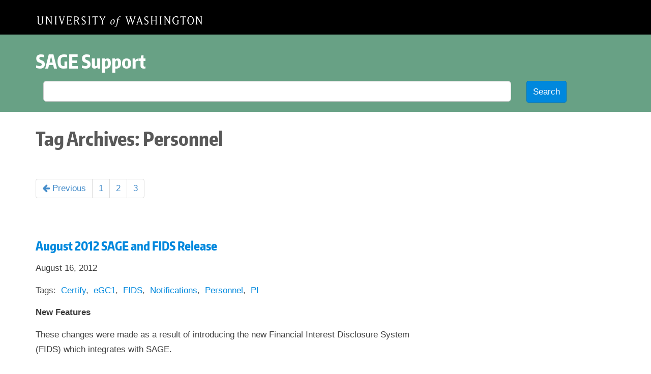

--- FILE ---
content_type: text/html; charset=UTF-8
request_url: https://www.washington.edu/research/tools/sage/tag/personnel/page/3/
body_size: 9392
content:
<!DOCTYPE html>
<html lang="en-US">
	<head>
		<meta charset="UTF-8">
		<meta name="viewport" content="width=device-width">
		<title>Personnel Archives - Page 3 of 3 - SAGE</title>
		<link rel="profile" href="http://gmpg.org/xfn/11">
		<link rel="pingback" href="https://www.washington.edu/research/tools/sage/xmlrpc.php">
		<meta class="swiftype" data-type="text" name="st-description" 	content="New Features Budget and eGC1 Preparers, formerly known as Creators, may be updated by anyone with Read/Write access. This allows you control who gets notifications for …">
		<link rel="shortcut icon" href="https://www.washington.edu/research/tools/sage/wp-content/themes/orisdocs2015/assets/images/favicon.ico" />
		<meta name='robots' content='index, follow, max-image-preview:large, max-snippet:-1, max-video-preview:-1' />
	<style>img:is([sizes="auto" i], [sizes^="auto," i]) { contain-intrinsic-size: 3000px 1500px }</style>
	
<!-- Google Tag Manager for WordPress by gtm4wp.com -->
<script data-cfasync="false" data-pagespeed-no-defer>
	var gtm4wp_datalayer_name = "dataLayer";
	var dataLayer = dataLayer || [];
</script>
<!-- End Google Tag Manager for WordPress by gtm4wp.com -->
	<!-- This site is optimized with the Yoast SEO plugin v26.6 - https://yoast.com/wordpress/plugins/seo/ -->
	<link rel="canonical" href="https://www.washington.edu/research/tools/sage/tag/personnel/page/3/" />
	<link rel="prev" href="https://www.washington.edu/research/tools/sage/tag/personnel/page/2/" />
	<meta property="og:locale" content="en_US" />
	<meta property="og:type" content="article" />
	<meta property="og:title" content="Personnel Archives - Page 3 of 3 - SAGE" />
	<meta property="og:url" content="https://www.washington.edu/research/tools/sage/tag/personnel/" />
	<meta property="og:site_name" content="SAGE" />
	<script type="application/ld+json" class="yoast-schema-graph">{"@context":"https://schema.org","@graph":[{"@type":"CollectionPage","@id":"https://www.washington.edu/research/tools/sage/tag/personnel/","url":"https://www.washington.edu/research/tools/sage/tag/personnel/page/3/","name":"Personnel Archives - Page 3 of 3 - SAGE","isPartOf":{"@id":"https://www.washington.edu/research/tools/sage/#website"},"breadcrumb":{"@id":"https://www.washington.edu/research/tools/sage/tag/personnel/page/3/#breadcrumb"},"inLanguage":"en-US"},{"@type":"BreadcrumbList","@id":"https://www.washington.edu/research/tools/sage/tag/personnel/page/3/#breadcrumb","itemListElement":[{"@type":"ListItem","position":1,"name":"Home","item":"https://www.washington.edu/research/tools/sage/"},{"@type":"ListItem","position":2,"name":"Personnel"}]},{"@type":"WebSite","@id":"https://www.washington.edu/research/tools/sage/#website","url":"https://www.washington.edu/research/tools/sage/","name":"SAGE","description":"System to Administer Grants Electronically","potentialAction":[{"@type":"SearchAction","target":{"@type":"EntryPoint","urlTemplate":"https://www.washington.edu/research/tools/sage/?s={search_term_string}"},"query-input":{"@type":"PropertyValueSpecification","valueRequired":true,"valueName":"search_term_string"}}],"inLanguage":"en-US"}]}</script>
	<!-- / Yoast SEO plugin. -->


<link rel='dns-prefetch' href='//www.washington.edu' />
<link rel='dns-prefetch' href='//maxcdn.bootstrapcdn.com' />
<link rel="alternate" type="application/rss+xml" title="SAGE &raquo; Personnel Tag Feed" href="https://www.washington.edu/research/tools/sage/tag/personnel/feed/" />
<script type="text/javascript">
/* <![CDATA[ */
window._wpemojiSettings = {"baseUrl":"https:\/\/s.w.org\/images\/core\/emoji\/16.0.1\/72x72\/","ext":".png","svgUrl":"https:\/\/s.w.org\/images\/core\/emoji\/16.0.1\/svg\/","svgExt":".svg","source":{"concatemoji":"https:\/\/www.washington.edu\/research\/tools\/sage\/wp-includes\/js\/wp-emoji-release.min.js?ver=6.8.3"}};
/*! This file is auto-generated */
!function(s,n){var o,i,e;function c(e){try{var t={supportTests:e,timestamp:(new Date).valueOf()};sessionStorage.setItem(o,JSON.stringify(t))}catch(e){}}function p(e,t,n){e.clearRect(0,0,e.canvas.width,e.canvas.height),e.fillText(t,0,0);var t=new Uint32Array(e.getImageData(0,0,e.canvas.width,e.canvas.height).data),a=(e.clearRect(0,0,e.canvas.width,e.canvas.height),e.fillText(n,0,0),new Uint32Array(e.getImageData(0,0,e.canvas.width,e.canvas.height).data));return t.every(function(e,t){return e===a[t]})}function u(e,t){e.clearRect(0,0,e.canvas.width,e.canvas.height),e.fillText(t,0,0);for(var n=e.getImageData(16,16,1,1),a=0;a<n.data.length;a++)if(0!==n.data[a])return!1;return!0}function f(e,t,n,a){switch(t){case"flag":return n(e,"\ud83c\udff3\ufe0f\u200d\u26a7\ufe0f","\ud83c\udff3\ufe0f\u200b\u26a7\ufe0f")?!1:!n(e,"\ud83c\udde8\ud83c\uddf6","\ud83c\udde8\u200b\ud83c\uddf6")&&!n(e,"\ud83c\udff4\udb40\udc67\udb40\udc62\udb40\udc65\udb40\udc6e\udb40\udc67\udb40\udc7f","\ud83c\udff4\u200b\udb40\udc67\u200b\udb40\udc62\u200b\udb40\udc65\u200b\udb40\udc6e\u200b\udb40\udc67\u200b\udb40\udc7f");case"emoji":return!a(e,"\ud83e\udedf")}return!1}function g(e,t,n,a){var r="undefined"!=typeof WorkerGlobalScope&&self instanceof WorkerGlobalScope?new OffscreenCanvas(300,150):s.createElement("canvas"),o=r.getContext("2d",{willReadFrequently:!0}),i=(o.textBaseline="top",o.font="600 32px Arial",{});return e.forEach(function(e){i[e]=t(o,e,n,a)}),i}function t(e){var t=s.createElement("script");t.src=e,t.defer=!0,s.head.appendChild(t)}"undefined"!=typeof Promise&&(o="wpEmojiSettingsSupports",i=["flag","emoji"],n.supports={everything:!0,everythingExceptFlag:!0},e=new Promise(function(e){s.addEventListener("DOMContentLoaded",e,{once:!0})}),new Promise(function(t){var n=function(){try{var e=JSON.parse(sessionStorage.getItem(o));if("object"==typeof e&&"number"==typeof e.timestamp&&(new Date).valueOf()<e.timestamp+604800&&"object"==typeof e.supportTests)return e.supportTests}catch(e){}return null}();if(!n){if("undefined"!=typeof Worker&&"undefined"!=typeof OffscreenCanvas&&"undefined"!=typeof URL&&URL.createObjectURL&&"undefined"!=typeof Blob)try{var e="postMessage("+g.toString()+"("+[JSON.stringify(i),f.toString(),p.toString(),u.toString()].join(",")+"));",a=new Blob([e],{type:"text/javascript"}),r=new Worker(URL.createObjectURL(a),{name:"wpTestEmojiSupports"});return void(r.onmessage=function(e){c(n=e.data),r.terminate(),t(n)})}catch(e){}c(n=g(i,f,p,u))}t(n)}).then(function(e){for(var t in e)n.supports[t]=e[t],n.supports.everything=n.supports.everything&&n.supports[t],"flag"!==t&&(n.supports.everythingExceptFlag=n.supports.everythingExceptFlag&&n.supports[t]);n.supports.everythingExceptFlag=n.supports.everythingExceptFlag&&!n.supports.flag,n.DOMReady=!1,n.readyCallback=function(){n.DOMReady=!0}}).then(function(){return e}).then(function(){var e;n.supports.everything||(n.readyCallback(),(e=n.source||{}).concatemoji?t(e.concatemoji):e.wpemoji&&e.twemoji&&(t(e.twemoji),t(e.wpemoji)))}))}((window,document),window._wpemojiSettings);
/* ]]> */
</script>
<style id='wp-emoji-styles-inline-css' type='text/css'>

	img.wp-smiley, img.emoji {
		display: inline !important;
		border: none !important;
		box-shadow: none !important;
		height: 1em !important;
		width: 1em !important;
		margin: 0 0.07em !important;
		vertical-align: -0.1em !important;
		background: none !important;
		padding: 0 !important;
	}
</style>
<link rel='stylesheet' id='wp-block-library-css' href='https://www.washington.edu/research/tools/sage/wp-includes/css/dist/block-library/style.min.css?ver=6.8.3' type='text/css' media='all' />
<style id='classic-theme-styles-inline-css' type='text/css'>
/*! This file is auto-generated */
.wp-block-button__link{color:#fff;background-color:#32373c;border-radius:9999px;box-shadow:none;text-decoration:none;padding:calc(.667em + 2px) calc(1.333em + 2px);font-size:1.125em}.wp-block-file__button{background:#32373c;color:#fff;text-decoration:none}
</style>
<style id='global-styles-inline-css' type='text/css'>
:root{--wp--preset--aspect-ratio--square: 1;--wp--preset--aspect-ratio--4-3: 4/3;--wp--preset--aspect-ratio--3-4: 3/4;--wp--preset--aspect-ratio--3-2: 3/2;--wp--preset--aspect-ratio--2-3: 2/3;--wp--preset--aspect-ratio--16-9: 16/9;--wp--preset--aspect-ratio--9-16: 9/16;--wp--preset--color--black: #000000;--wp--preset--color--cyan-bluish-gray: #abb8c3;--wp--preset--color--white: #ffffff;--wp--preset--color--pale-pink: #f78da7;--wp--preset--color--vivid-red: #cf2e2e;--wp--preset--color--luminous-vivid-orange: #ff6900;--wp--preset--color--luminous-vivid-amber: #fcb900;--wp--preset--color--light-green-cyan: #7bdcb5;--wp--preset--color--vivid-green-cyan: #00d084;--wp--preset--color--pale-cyan-blue: #8ed1fc;--wp--preset--color--vivid-cyan-blue: #0693e3;--wp--preset--color--vivid-purple: #9b51e0;--wp--preset--gradient--vivid-cyan-blue-to-vivid-purple: linear-gradient(135deg,rgba(6,147,227,1) 0%,rgb(155,81,224) 100%);--wp--preset--gradient--light-green-cyan-to-vivid-green-cyan: linear-gradient(135deg,rgb(122,220,180) 0%,rgb(0,208,130) 100%);--wp--preset--gradient--luminous-vivid-amber-to-luminous-vivid-orange: linear-gradient(135deg,rgba(252,185,0,1) 0%,rgba(255,105,0,1) 100%);--wp--preset--gradient--luminous-vivid-orange-to-vivid-red: linear-gradient(135deg,rgba(255,105,0,1) 0%,rgb(207,46,46) 100%);--wp--preset--gradient--very-light-gray-to-cyan-bluish-gray: linear-gradient(135deg,rgb(238,238,238) 0%,rgb(169,184,195) 100%);--wp--preset--gradient--cool-to-warm-spectrum: linear-gradient(135deg,rgb(74,234,220) 0%,rgb(151,120,209) 20%,rgb(207,42,186) 40%,rgb(238,44,130) 60%,rgb(251,105,98) 80%,rgb(254,248,76) 100%);--wp--preset--gradient--blush-light-purple: linear-gradient(135deg,rgb(255,206,236) 0%,rgb(152,150,240) 100%);--wp--preset--gradient--blush-bordeaux: linear-gradient(135deg,rgb(254,205,165) 0%,rgb(254,45,45) 50%,rgb(107,0,62) 100%);--wp--preset--gradient--luminous-dusk: linear-gradient(135deg,rgb(255,203,112) 0%,rgb(199,81,192) 50%,rgb(65,88,208) 100%);--wp--preset--gradient--pale-ocean: linear-gradient(135deg,rgb(255,245,203) 0%,rgb(182,227,212) 50%,rgb(51,167,181) 100%);--wp--preset--gradient--electric-grass: linear-gradient(135deg,rgb(202,248,128) 0%,rgb(113,206,126) 100%);--wp--preset--gradient--midnight: linear-gradient(135deg,rgb(2,3,129) 0%,rgb(40,116,252) 100%);--wp--preset--font-size--small: 13px;--wp--preset--font-size--medium: 20px;--wp--preset--font-size--large: 36px;--wp--preset--font-size--x-large: 42px;--wp--preset--spacing--20: 0.44rem;--wp--preset--spacing--30: 0.67rem;--wp--preset--spacing--40: 1rem;--wp--preset--spacing--50: 1.5rem;--wp--preset--spacing--60: 2.25rem;--wp--preset--spacing--70: 3.38rem;--wp--preset--spacing--80: 5.06rem;--wp--preset--shadow--natural: 6px 6px 9px rgba(0, 0, 0, 0.2);--wp--preset--shadow--deep: 12px 12px 50px rgba(0, 0, 0, 0.4);--wp--preset--shadow--sharp: 6px 6px 0px rgba(0, 0, 0, 0.2);--wp--preset--shadow--outlined: 6px 6px 0px -3px rgba(255, 255, 255, 1), 6px 6px rgba(0, 0, 0, 1);--wp--preset--shadow--crisp: 6px 6px 0px rgba(0, 0, 0, 1);}:where(.is-layout-flex){gap: 0.5em;}:where(.is-layout-grid){gap: 0.5em;}body .is-layout-flex{display: flex;}.is-layout-flex{flex-wrap: wrap;align-items: center;}.is-layout-flex > :is(*, div){margin: 0;}body .is-layout-grid{display: grid;}.is-layout-grid > :is(*, div){margin: 0;}:where(.wp-block-columns.is-layout-flex){gap: 2em;}:where(.wp-block-columns.is-layout-grid){gap: 2em;}:where(.wp-block-post-template.is-layout-flex){gap: 1.25em;}:where(.wp-block-post-template.is-layout-grid){gap: 1.25em;}.has-black-color{color: var(--wp--preset--color--black) !important;}.has-cyan-bluish-gray-color{color: var(--wp--preset--color--cyan-bluish-gray) !important;}.has-white-color{color: var(--wp--preset--color--white) !important;}.has-pale-pink-color{color: var(--wp--preset--color--pale-pink) !important;}.has-vivid-red-color{color: var(--wp--preset--color--vivid-red) !important;}.has-luminous-vivid-orange-color{color: var(--wp--preset--color--luminous-vivid-orange) !important;}.has-luminous-vivid-amber-color{color: var(--wp--preset--color--luminous-vivid-amber) !important;}.has-light-green-cyan-color{color: var(--wp--preset--color--light-green-cyan) !important;}.has-vivid-green-cyan-color{color: var(--wp--preset--color--vivid-green-cyan) !important;}.has-pale-cyan-blue-color{color: var(--wp--preset--color--pale-cyan-blue) !important;}.has-vivid-cyan-blue-color{color: var(--wp--preset--color--vivid-cyan-blue) !important;}.has-vivid-purple-color{color: var(--wp--preset--color--vivid-purple) !important;}.has-black-background-color{background-color: var(--wp--preset--color--black) !important;}.has-cyan-bluish-gray-background-color{background-color: var(--wp--preset--color--cyan-bluish-gray) !important;}.has-white-background-color{background-color: var(--wp--preset--color--white) !important;}.has-pale-pink-background-color{background-color: var(--wp--preset--color--pale-pink) !important;}.has-vivid-red-background-color{background-color: var(--wp--preset--color--vivid-red) !important;}.has-luminous-vivid-orange-background-color{background-color: var(--wp--preset--color--luminous-vivid-orange) !important;}.has-luminous-vivid-amber-background-color{background-color: var(--wp--preset--color--luminous-vivid-amber) !important;}.has-light-green-cyan-background-color{background-color: var(--wp--preset--color--light-green-cyan) !important;}.has-vivid-green-cyan-background-color{background-color: var(--wp--preset--color--vivid-green-cyan) !important;}.has-pale-cyan-blue-background-color{background-color: var(--wp--preset--color--pale-cyan-blue) !important;}.has-vivid-cyan-blue-background-color{background-color: var(--wp--preset--color--vivid-cyan-blue) !important;}.has-vivid-purple-background-color{background-color: var(--wp--preset--color--vivid-purple) !important;}.has-black-border-color{border-color: var(--wp--preset--color--black) !important;}.has-cyan-bluish-gray-border-color{border-color: var(--wp--preset--color--cyan-bluish-gray) !important;}.has-white-border-color{border-color: var(--wp--preset--color--white) !important;}.has-pale-pink-border-color{border-color: var(--wp--preset--color--pale-pink) !important;}.has-vivid-red-border-color{border-color: var(--wp--preset--color--vivid-red) !important;}.has-luminous-vivid-orange-border-color{border-color: var(--wp--preset--color--luminous-vivid-orange) !important;}.has-luminous-vivid-amber-border-color{border-color: var(--wp--preset--color--luminous-vivid-amber) !important;}.has-light-green-cyan-border-color{border-color: var(--wp--preset--color--light-green-cyan) !important;}.has-vivid-green-cyan-border-color{border-color: var(--wp--preset--color--vivid-green-cyan) !important;}.has-pale-cyan-blue-border-color{border-color: var(--wp--preset--color--pale-cyan-blue) !important;}.has-vivid-cyan-blue-border-color{border-color: var(--wp--preset--color--vivid-cyan-blue) !important;}.has-vivid-purple-border-color{border-color: var(--wp--preset--color--vivid-purple) !important;}.has-vivid-cyan-blue-to-vivid-purple-gradient-background{background: var(--wp--preset--gradient--vivid-cyan-blue-to-vivid-purple) !important;}.has-light-green-cyan-to-vivid-green-cyan-gradient-background{background: var(--wp--preset--gradient--light-green-cyan-to-vivid-green-cyan) !important;}.has-luminous-vivid-amber-to-luminous-vivid-orange-gradient-background{background: var(--wp--preset--gradient--luminous-vivid-amber-to-luminous-vivid-orange) !important;}.has-luminous-vivid-orange-to-vivid-red-gradient-background{background: var(--wp--preset--gradient--luminous-vivid-orange-to-vivid-red) !important;}.has-very-light-gray-to-cyan-bluish-gray-gradient-background{background: var(--wp--preset--gradient--very-light-gray-to-cyan-bluish-gray) !important;}.has-cool-to-warm-spectrum-gradient-background{background: var(--wp--preset--gradient--cool-to-warm-spectrum) !important;}.has-blush-light-purple-gradient-background{background: var(--wp--preset--gradient--blush-light-purple) !important;}.has-blush-bordeaux-gradient-background{background: var(--wp--preset--gradient--blush-bordeaux) !important;}.has-luminous-dusk-gradient-background{background: var(--wp--preset--gradient--luminous-dusk) !important;}.has-pale-ocean-gradient-background{background: var(--wp--preset--gradient--pale-ocean) !important;}.has-electric-grass-gradient-background{background: var(--wp--preset--gradient--electric-grass) !important;}.has-midnight-gradient-background{background: var(--wp--preset--gradient--midnight) !important;}.has-small-font-size{font-size: var(--wp--preset--font-size--small) !important;}.has-medium-font-size{font-size: var(--wp--preset--font-size--medium) !important;}.has-large-font-size{font-size: var(--wp--preset--font-size--large) !important;}.has-x-large-font-size{font-size: var(--wp--preset--font-size--x-large) !important;}
:where(.wp-block-post-template.is-layout-flex){gap: 1.25em;}:where(.wp-block-post-template.is-layout-grid){gap: 1.25em;}
:where(.wp-block-columns.is-layout-flex){gap: 2em;}:where(.wp-block-columns.is-layout-grid){gap: 2em;}
:root :where(.wp-block-pullquote){font-size: 1.5em;line-height: 1.6;}
</style>
<link rel='stylesheet' id='font-awesome-css' href='//maxcdn.bootstrapcdn.com/font-awesome/4.2.0/css/font-awesome.min.css?ver=6.8.3' type='text/css' media='all' />
<link rel='stylesheet' id='bootstrap-css' href='//maxcdn.bootstrapcdn.com/bootstrap/3.3.0/css/bootstrap.min.css?ver=6.8.3' type='text/css' media='all' />
<link rel='stylesheet' id='uw-css' href='https://www.washington.edu/research/tools/sage/wp-content/themes/orisdocs2015/uw.css?ver=6.8.3' type='text/css' media='all' />
<link rel='stylesheet' id='orisdocs-css' href='https://www.washington.edu/research/tools/sage/wp-content/themes/sage/style.css?ver=6.8.3' type='text/css' media='all' />
<script type="text/javascript" src="https://www.washington.edu/research/tools/sage/wp-includes/js/jquery/jquery.min.js?ver=3.7.1" id="jquery-core-js"></script>
<script type="text/javascript" src="https://www.washington.edu/research/tools/sage/wp-includes/js/jquery/jquery-migrate.min.js?ver=3.4.1" id="jquery-migrate-js"></script>
<script type="text/javascript" src="//maxcdn.bootstrapcdn.com/bootstrap/3.3.0/js/bootstrap.min.js?ver=6.8.3" id="bootstrap-js"></script>
<script type="text/javascript" src="https://www.washington.edu/research/tools/sage/wp-includes/js/underscore.min.js?ver=1.13.7" id="underscore-js"></script>
<script type="text/javascript" src="https://www.washington.edu/research/tools/sage/wp-includes/js/backbone.min.js?ver=1.6.0" id="backbone-js"></script>
<script type="text/javascript" src="https://www.washington.edu/research/tools/sage/wp-content/themes/orisdocs2015/uw.js?ver=6.8.3" id="uw-js"></script>
<link rel="https://api.w.org/" href="https://www.washington.edu/research/tools/sage/wp-json/" /><link rel="alternate" title="JSON" type="application/json" href="https://www.washington.edu/research/tools/sage/wp-json/wp/v2/tags/289" /><link rel="EditURI" type="application/rsd+xml" title="RSD" href="https://www.washington.edu/research/tools/sage/xmlrpc.php?rsd" />
<meta name="generator" content="WordPress 6.8.3" />

<!-- Google Tag Manager for WordPress by gtm4wp.com -->
<!-- GTM Container placement set to automatic -->
<script data-cfasync="false" data-pagespeed-no-defer>
	var dataLayer_content = {"pagePostType":"oris_product_update","pagePostType2":"tag-oris_product_update"};
	dataLayer.push( dataLayer_content );
</script>
<script data-cfasync="false" data-pagespeed-no-defer>
(function(w,d,s,l,i){w[l]=w[l]||[];w[l].push({'gtm.start':
new Date().getTime(),event:'gtm.js'});var f=d.getElementsByTagName(s)[0],
j=d.createElement(s),dl=l!='dataLayer'?'&l='+l:'';j.async=true;j.src=
'//www.googletagmanager.com/gtm.js?id='+i+dl;f.parentNode.insertBefore(j,f);
})(window,document,'script','dataLayer','GTM-T3P8LFQ');
</script>
<!-- End Google Tag Manager for WordPress by gtm4wp.com -->		<!--[if lt IE 9]>
		<script src="https://www.washington.edu/research/tools/sage/wp-content/themes/orisdocs2015/js/html5.js"></script>
		<![endif]-->
    <script>
    const apiKeys = {
        research: {
            nonProd: 'PS1kOC3RkkqfhkwpbSRGLuEMRDrhMKL2',
            prod: '8QZeRGLUg6iWtWPmfI9imn55iFapBtHu'
        },
        learning: {
            nonProd: 'GeDzPfC5Fvv8kfWmHPDN4UMZm3Nw6Mjx',
            prod: 'RRtI10aBpLV9Wh5fiATRKt4ybOKq1GCh'
        },
        tools: {
            nonProd: 'Q2uuE4HIfTnp78jJSrQGLd7zyA8ZjfXp',
            prod: 'nq6o7FentKnyzcg3TqJZP4NeV9cj37z1'
        }
    }
    const nonProd = window.location.hostname !== 'www.washington.edu';
    const prefix = window.location.pathname.startsWith('/research/tools/') ? 'tools' : window.location.pathname.startsWith('/research/learning/') ? 'learning' : 'research';
    const writeKey = nonProd ? apiKeys[prefix].nonProd : apiKeys[prefix].prod
    !function(){var analytics=window.analytics=window.analytics||[];if(!analytics.initialize)if(analytics.invoked)window.console&&console.error&&console.error("Segment snippet included twice.");else{analytics.invoked=!0;analytics.methods=["trackSubmit","trackClick","trackLink","trackForm","pageview","identify","reset","group","track","ready","alias","debug","page","once","off","on","addSourceMiddleware","addIntegrationMiddleware","setAnonymousId","addDestinationMiddleware"];analytics.factory=function(e){return function(){var t=Array.prototype.slice.call(arguments);t.unshift(e);analytics.push(t);return analytics}};for(var e=0;e<analytics.methods.length;e++){var key=analytics.methods[e];analytics[key]=analytics.factory(key)}analytics.load=function(key,e){var t=document.createElement("script");t.type="text/javascript";t.async=!0;t.src="https://cdn.segment.com/analytics.js/v1/" + key + "/analytics.min.js";var n=document.getElementsByTagName("script")[0];n.parentNode.insertBefore(t,n);analytics._loadOptions=e};analytics._writeKey=(writeKey);;analytics.SNIPPET_VERSION="4.15.3";
        analytics.load(writeKey);
        analytics.page();
    }}();
</script>
	</head>
	<body class="archive paged tag tag-personnel tag-289 paged-3 tag-paged-3 wp-theme-orisdocs2015 wp-child-theme-sage">

		<div class="masthead">
			<div class="container">
				<div class="row">
					<div class="col-md-12">
						<h2><a href="http://uw.edu" title="University of Washington Home" class="uw-wordmark">Home</a></h2>
					</div>
				</div>
			</div>
		</div>

		<header class="site-header" role="banner">
			<div class="container">
				<div class="row">
					<div class="col-md-12">
						<h1>
							<a href="https://www.washington.edu/research/tools/sage/support" rel="home" title="SAGE Support Home">SAGE Support</a>
						</h1>
					</div>
				</div>
				<div class="row">
					<div class="col-md-12">
						<form role="search" method="get" action="https://www.washington.edu/research/tools/sage/">
	<div class="form-group">
		<label>
			<span class="sr-only">Search for:</span>
		</label>
		<div class="col-sm-10">
			<input type="search" class="form-control" placeholder="" value="" name="s" title="Search for:" />
		</div>
		<div class="col-sm-2">
			<input type="submit" class="btn btn-primary" value="Search" />
		</div>
	</div>
</form>
					</div>
				</div>
			</div>
		</header>

		<div class="content container">

			<div class="row">


	<div class="col-md-8">
			<header>
			<h1>Tag Archives: Personnel</h1>
								</header>

						<nav class="navigation paging-navigation" role="navigation">
					<h1 class="sr-only">Posts navigation</h1>
					<div class="pagination loop-pagination">
						<ul class='page-numbers pagination'>
	<li><a class="prev page-numbers" href="https://www.washington.edu/research/tools/sage/tag/personnel/page/2/"><span class="fa fa-arrow-left"></span> Previous</a></li>
	<li><a class='page-numbers' href='https://www.washington.edu/research/tools/sage/tag/personnel/'>1</a></li>
	<li><a class='page-numbers' href='https://www.washington.edu/research/tools/sage/tag/personnel/page/2/'>2</a></li>
	<li><span class='page-numbers current'>3</span></li>
</ul>

					</div><!-- .pagination -->
				</nav><!-- .navigation -->								<article id="post-2818" class="post-2818 oris_product_update type-oris_product_update status-publish hentry tag-certify tag-egc1 tag-fids tag-notifications tag-personnel tag-pi">

	<header>
		
		<h3><a href="https://www.washington.edu/research/tools/sage/product-update/august-2012-sage-and-fids-release/" rel="bookmark">August 2012 SAGE and FIDS Release</a></h3>
	</header><!-- .entry-header -->

	<div class="post-meta">
		<p>
			August 16, 2012		</p>
	</div>

	<ul class="list-inline content-tags"><li class="content-tags-header">Tags</li><li><a href="https://www.washington.edu/research/tools/sage/tag/certify/" rel="tag">Certify</a></li><li><a href="https://www.washington.edu/research/tools/sage/tag/egc1/" rel="tag">eGC1</a></li><li><a href="https://www.washington.edu/research/tools/sage/tag/fids/" rel="tag">FIDS</a></li><li><a href="https://www.washington.edu/research/tools/sage/tag/notifications/" rel="tag">Notifications</a></li><li><a href="https://www.washington.edu/research/tools/sage/tag/personnel/" rel="tag">Personnel</a></li><li><a href="https://www.washington.edu/research/tools/sage/tag/pi/" rel="tag">PI</a></li></ul>
			<p><strong>New Features</strong></p>
<p>These changes were made as a result of introducing the new Financial Interest Disclosure System (FIDS) which integrates with SAGE.</p>
<p>On the eGC1 PI &amp; Personnel page:</p>
<ul>
<li>eGC1 Preparers can select Investigator status.</li>
<li>Disclosure notifications to investigators to complete a disclosure in FIDS can now be sent.</li>
<li>Each investigator&#8217;s SFI status will display based on the information in FIDS.</li>
<li>The PHS FCOI training status will display.</li>
<li>The FIDS disclosure status will display.</li>
<li>Changes may be made to the PI or personnel after the eGC1 has been approved by OSP.</li>
<li>The history of any post-approval PI or personnel changes will be displayed.</li>
</ul>
<p>On the Certify &amp; Route page:</p>
<ul>
<li> An eGC1 cannot be completed until all investigators have received disclosure notifications.</li>
<li>The Ready to Submit question cannot be answered as &#8220;Yes&#8221; until all investigators have completed their disclosures in FIDS.</li>
</ul>
	
	<div class="entry-meta">
			</div><!-- .entry-meta -->

</article><!-- #post-## -->
								<article id="post-2806" class="post-2806 oris_product_update type-oris_product_update status-publish hentry tag-approvals tag-compliance tag-copy tag-delete tag-egc1 tag-personnel tag-sage-budget">

	<header>
		
		<h3><a href="https://www.washington.edu/research/tools/sage/product-update/may-2012-sage-maintenance-release/" rel="bookmark">May 2012 SAGE Maintenance Release</a></h3>
	</header><!-- .entry-header -->

	<div class="post-meta">
		<p>
			May 17, 2012		</p>
	</div>

	<ul class="list-inline content-tags"><li class="content-tags-header">Tags</li><li><a href="https://www.washington.edu/research/tools/sage/tag/approvals/" rel="tag">Approvals</a></li><li><a href="https://www.washington.edu/research/tools/sage/tag/compliance/" rel="tag">Compliance</a></li><li><a href="https://www.washington.edu/research/tools/sage/tag/copy/" rel="tag">Copy</a></li><li><a href="https://www.washington.edu/research/tools/sage/tag/delete/" rel="tag">Delete</a></li><li><a href="https://www.washington.edu/research/tools/sage/tag/egc1/" rel="tag">eGC1</a></li><li><a href="https://www.washington.edu/research/tools/sage/tag/personnel/" rel="tag">Personnel</a></li><li><a href="https://www.washington.edu/research/tools/sage/tag/sage-budget/" rel="tag">SAGE Budget</a></li></ul>
			<p><strong>New Features</strong></p>
<ul>
<li>The Security and Export compliance questions have been revised, and a new one has been added concerning access to classified national security information. Answering &#8220;Yes&#8221; to the new question will generate a new Security Reviewer approver node on the approval graph.</li>
<li>The SAGE Budget export now contains data formatted to simplify data entry for the SF424 forms. You will find this information following the usual export data.</li>
<li>When adding an ad hoc approver or watcher, a new validation checks for any mismatch between the Role chosen and the level of the associated organization code.</li>
<li>When OSP marks an eGC1 as eligible for an Advance Budget Review, the eGC1 owners will automatically receive an email message.</li>
<li>When users look up personnel, the results will contain the employee identification number. This will allow users to quickly differentiate between personnel with similar names.</li>
<li>You may now delete an eGC1 sooner. You must have read/write access, it has been more than six months since the eGC1 has been completed, and the eGC1 is in Withdrawn or Returned status.</li>
</ul>
<p><strong>Fixes</strong></p>
<ul>
<li>If you create new budget and complete all of the steps until you reach the access page where you add and remove an admin/budget contact, you will see the full budget navigation instead of the wizard.</li>
<li>Hyphenated names now display properly.</li>
<li>Advance budget is marked as ineligible when a user copies an older eGC1.</li>
</ul>
	
	<div class="entry-meta">
			</div><!-- .entry-meta -->

</article><!-- #post-## -->
								<article id="post-2800" class="post-2800 oris_product_update type-oris_product_update status-publish hentry tag-connect tag-egc1 tag-personnel tag-preparer tag-sage-budget">

	<header>
		
		<h3><a href="https://www.washington.edu/research/tools/sage/product-update/april-2012-sage-release/" rel="bookmark">April 2012 SAGE Release</a></h3>
	</header><!-- .entry-header -->

	<div class="post-meta">
		<p>
			April 26, 2012		</p>
	</div>

	<ul class="list-inline content-tags"><li class="content-tags-header">Tags</li><li><a href="https://www.washington.edu/research/tools/sage/tag/connect/" rel="tag">Connect</a></li><li><a href="https://www.washington.edu/research/tools/sage/tag/egc1/" rel="tag">eGC1</a></li><li><a href="https://www.washington.edu/research/tools/sage/tag/personnel/" rel="tag">Personnel</a></li><li><a href="https://www.washington.edu/research/tools/sage/tag/preparer/" rel="tag">Preparer</a></li><li><a href="https://www.washington.edu/research/tools/sage/tag/sage-budget/" rel="tag">SAGE Budget</a></li></ul>
			<p><strong>New Features</strong></p>
<ul>
<li>Budget and eGC1 Preparers, formerly known as Creators, may be updated by anyone with Read/Write access. This allows you control who gets notifications for an eGC1.</li>
<li>Users can enter or update access information once, and it will display on the centralized access page shared by both an eGC1 and its connected SAGE Budget.</li>
<li>Users with global edit access for an eGC1 will also have read/write access to the connected budget.</li>
</ul>
<p><strong>Fixes</strong></p>
<ul>
<li>A validation message will be displayed if a user attempts to add a person a second time on the eGC1 PI and Personnel page.</li>
<li>All new approval snapshots will be in PDF format; the HTML option has been removed.</li>
<li>Personnel from older eGC1s who showed up as duplicate owners will now be displayed once.</li>
</ul>
	
	<div class="entry-meta">
			</div><!-- .entry-meta -->

</article><!-- #post-## -->
								<nav class="navigation paging-navigation" role="navigation">
					<h1 class="sr-only">Posts navigation</h1>
					<div class="pagination loop-pagination">
						<ul class='page-numbers pagination'>
	<li><a class="prev page-numbers" href="https://www.washington.edu/research/tools/sage/tag/personnel/page/2/"><span class="fa fa-arrow-left"></span> Previous</a></li>
	<li><a class='page-numbers' href='https://www.washington.edu/research/tools/sage/tag/personnel/'>1</a></li>
	<li><a class='page-numbers' href='https://www.washington.edu/research/tools/sage/tag/personnel/page/2/'>2</a></li>
	<li><span class='page-numbers current'>3</span></li>
</ul>

					</div><!-- .pagination -->
				</nav><!-- .navigation -->		</div>


<div class="col-md-4">
	</div>
			</div>

			
		</div>

		<footer class="footer">
			<div class="container">
				<div id="oris-address" class="row">
					<div class="col-md-12 text-center">
						<address>
							<strong>Office of Research Information Services</strong>, Roosevelt Commons East, 4311 11th Ave NE, Box 354976, Seattle, WA 98105
						</address>
                        <address>
                            <p><a href="tel:+12066858335">(206) 685-8335</a> | <a href="mailto:oris@uw.edu">oris@uw.edu</a></p>
                        </address>
					</div>
				</div>
			</div>
		</footer>

<script type="speculationrules">
{"prefetch":[{"source":"document","where":{"and":[{"href_matches":"\/research\/tools\/sage\/*"},{"not":{"href_matches":["\/research\/tools\/sage\/wp-*.php","\/research\/tools\/sage\/wp-admin\/*","\/research\/tools\/sage\/wp-content\/uploads\/sites\/2\/*","\/research\/tools\/sage\/wp-content\/*","\/research\/tools\/sage\/wp-content\/plugins\/*","\/research\/tools\/sage\/wp-content\/themes\/sage\/*","\/research\/tools\/sage\/wp-content\/themes\/orisdocs2015\/*","\/research\/tools\/sage\/*\\?(.+)"]}},{"not":{"selector_matches":"a[rel~=\"nofollow\"]"}},{"not":{"selector_matches":".no-prefetch, .no-prefetch a"}}]},"eagerness":"conservative"}]}
</script>
<script type="text/javascript" id="wpfront-scroll-top-js-extra">
/* <![CDATA[ */
var wpfront_scroll_top_data = {"data":{"css":"#wpfront-scroll-top-container{position:fixed;cursor:pointer;z-index:9999;border:none;outline:none;background-color:rgba(0,0,0,0);box-shadow:none;outline-style:none;text-decoration:none;opacity:0;display:none;align-items:center;justify-content:center;margin:0;padding:0}#wpfront-scroll-top-container.show{display:flex;opacity:1}#wpfront-scroll-top-container .sr-only{position:absolute;width:1px;height:1px;padding:0;margin:-1px;overflow:hidden;clip:rect(0,0,0,0);white-space:nowrap;border:0}#wpfront-scroll-top-container .text-holder{padding:3px 10px;-webkit-border-radius:3px;border-radius:3px;-webkit-box-shadow:4px 4px 5px 0px rgba(50,50,50,.5);-moz-box-shadow:4px 4px 5px 0px rgba(50,50,50,.5);box-shadow:4px 4px 5px 0px rgba(50,50,50,.5)}#wpfront-scroll-top-container{right:20px;bottom:20px;}#wpfront-scroll-top-container img{width:70px;height:70px;}#wpfront-scroll-top-container .text-holder{color:#ffffff;background-color:#000000;width:70px;height:70px;line-height:70px;}#wpfront-scroll-top-container .text-holder:hover{background-color:#000000;}#wpfront-scroll-top-container i{color:#000000;}","html":"<button id=\"wpfront-scroll-top-container\" aria-label=\"\" title=\"\" ><img src=\"http:\/\/www.washington.edu\/research\/tools\/sage\/wp-content\/uploads\/sites\/2\/2021\/05\/v6@3x.png\" alt=\"Top\" title=\"\"><\/button>","data":{"hide_iframe":false,"button_fade_duration":200,"auto_hide":false,"auto_hide_after":2,"scroll_offset":100,"button_opacity":0.8,"button_action":"top","button_action_element_selector":"","button_action_container_selector":"html, body","button_action_element_offset":0,"scroll_duration":400}}};
/* ]]> */
</script>
<script type="text/javascript" src="https://www.washington.edu/research/tools/sage/wp-content/plugins/wpfront-scroll-top/includes/assets/wpfront-scroll-top.min.js?ver=3.0.1.09211" id="wpfront-scroll-top-js" defer="defer" data-wp-strategy="defer"></script>

	</body>
</html>


--- FILE ---
content_type: text/css
request_url: https://www.washington.edu/research/tools/sage/wp-content/themes/sage/style.css?ver=6.8.3
body_size: 538
content:
/*
Theme Name: SAGE
Theme URI: http://wordpress.ui.test.oris.washington.edu/support/sage
Author: Greg Bueno
Author URI: http://staff.washington.edu/gbueno/
Description: A child theme of ORIS Docs with customizations specific to SPAERC
Template: orisdocs2015
Version: 1.2
License: GNU General Public License v2 or later
License URI: http://www.gnu.org/licenses/gpl-2.0.html
Text Domain: spaerc
*/
@import url(../orisdocs2015/style.css);

--- FILE ---
content_type: text/css
request_url: https://www.washington.edu/research/tools/sage/wp-content/themes/orisdocs2015/style.css
body_size: 1247
content:
/*
Theme Name: ORISDOCS Base 2015
Theme URI: http://wordpress.ui.test.oris.washington.edu/docs
Author: Greg Bueno
Author URI: http://staff.washington.edu/gbueno/
Description: A Bootstrap-based theme for ORIS documentation sites. This theme serves as a base for child themes SPAERC, FIDS, SAGE and ORISDOCS.
Version: 3.0
License: GNU General Public License v2 or later
License URI: http://www.gnu.org/licenses/gpl-2.0.html
Text Domain: orisdocs2015
*/
.masthead{background-color:#000}.masthead .uw-wordmark{display:block;text-indent:-9999px;width:330px;height:24px;background:url(assets/svg/uw-sprite.svg) no-repeat 0 -431px transparent}.site-header{background-color:#68a185;padding-bottom:1em}.site-header a{color:#FFF}.content{padding-bottom:1em}footer{background-color:#000;color:#FFF;font-size:90%}footer p{color:#FFF}footer a{color:#c9c9c9}footer a:focus,footer a:hover{color:#08d}ul.guide-page-nav{list-style:none}.pagenav ul{list-style:none}.pagenav ul>li.current_page_item>a{font-weight:700}.pagenav ul ul,.pagenav .current_page_item ul ul,.pagenav .current_page_ancestor ul ul,.pagenav .current_page_ancestor .current_page_item ul ul,.pagenav .current_page_ancestor .current_page_ancestor ul ul{display:none}.pagenav .current_page_item ul,.pagenav .current_page_ancestor ul,.pagenav .current_page_ancestor .current_page_item ul,.pagenav .current_page_ancestor .current_page_ancestor .current_page_item ul,.pagenav .current_page_ancestor .current_page_ancestor .current_page_ancestor ul{display:block}.pagenav .page_item_has_children>a:after{padding-left:5px;content:"\25BE"}.thumbs-rating-container span.thumbs-rating-up-override:before{content:"\f164"}.thumbs-rating-container span.thumbs-rating-meh-override:before{content:"\f11a"}.archive-remainder{display:none}.content-tags li:after{content:", "}.content-tags li:last-child:after{content:""}.content-tags .content-tags-header:after{content:": "}.btn-default{color:#08d;background-color:#fff;border-color:#08d}.btn-default:hover,.btn-default:focus{color:#08d;background-color:#e6e6e6;border-color:#0062a0}.btn-primary{background-color:#08d;border-color:#0078c4}.btn-primary:hover,.btn-primary:focus{background-color:#0069aa;border-color:#005386}.widget{padding-left:0}#faq-subhead a[rel=tag]{color:#c9c9c9}#oris-address{padding-top:40px}.form-control{color:#555}.votes-header{margin-top:29px;margin-bottom:14.5px}a:focus{outline:thin dotted;outline:5px auto -webkit-focus-ring-color;outline-offset:-2px}.btn-product-login{font-size:30px}

--- FILE ---
content_type: text/javascript
request_url: https://www.washington.edu/research/tools/sage/wp-content/themes/orisdocs2015/uw.js?ver=6.8.3
body_size: 48310
content:
(function(){function _logType(a,b){var c=Array.prototype.slice.call(b);a?c.unshift(a.toUpperCase()+":"):a="log",vjs.log.history.push(c),c.unshift("VIDEOJS:"),_console[a].apply?_console[a].apply(_console,c):_console[a](c.join(" "))}jQuery.easing.jswing=jQuery.easing.swing,jQuery.extend(jQuery.easing,{def:"easeOutQuad",swing:function(a,b,c,d,e){return jQuery.easing[jQuery.easing.def](a,b,c,d,e)},easeInQuad:function(a,b,c,d,e){return d*(b/=e)*b+c},easeOutQuad:function(a,b,c,d,e){return-d*(b/=e)*(b-2)+c},easeInOutQuad:function(a,b,c,d,e){return(b/=e/2)<1?d/2*b*b+c:-d/2*(--b*(b-2)-1)+c},easeInCubic:function(a,b,c,d,e){return d*(b/=e)*b*b+c},easeOutCubic:function(a,b,c,d,e){return d*((b=b/e-1)*b*b+1)+c},easeInOutCubic:function(a,b,c,d,e){return(b/=e/2)<1?d/2*b*b*b+c:d/2*((b-=2)*b*b+2)+c},easeInQuart:function(a,b,c,d,e){return d*(b/=e)*b*b*b+c},easeOutQuart:function(a,b,c,d,e){return-d*((b=b/e-1)*b*b*b-1)+c},easeInOutQuart:function(a,b,c,d,e){return(b/=e/2)<1?d/2*b*b*b*b+c:-d/2*((b-=2)*b*b*b-2)+c},easeInQuint:function(a,b,c,d,e){return d*(b/=e)*b*b*b*b+c},easeOutQuint:function(a,b,c,d,e){return d*((b=b/e-1)*b*b*b*b+1)+c},easeInOutQuint:function(a,b,c,d,e){return(b/=e/2)<1?d/2*b*b*b*b*b+c:d/2*((b-=2)*b*b*b*b+2)+c},easeInSine:function(a,b,c,d,e){return-d*Math.cos(b/e*(Math.PI/2))+d+c},easeOutSine:function(a,b,c,d,e){return d*Math.sin(b/e*(Math.PI/2))+c},easeInOutSine:function(a,b,c,d,e){return-d/2*(Math.cos(Math.PI*b/e)-1)+c},easeInExpo:function(a,b,c,d,e){return 0==b?c:d*Math.pow(2,10*(b/e-1))+c},easeOutExpo:function(a,b,c,d,e){return b==e?c+d:d*(-Math.pow(2,-10*b/e)+1)+c},easeInOutExpo:function(a,b,c,d,e){return 0==b?c:b==e?c+d:(b/=e/2)<1?d/2*Math.pow(2,10*(b-1))+c:d/2*(-Math.pow(2,-10*--b)+2)+c},easeInCirc:function(a,b,c,d,e){return-d*(Math.sqrt(1-(b/=e)*b)-1)+c},easeOutCirc:function(a,b,c,d,e){return d*Math.sqrt(1-(b=b/e-1)*b)+c},easeInOutCirc:function(a,b,c,d,e){return(b/=e/2)<1?-d/2*(Math.sqrt(1-b*b)-1)+c:d/2*(Math.sqrt(1-(b-=2)*b)+1)+c},easeInElastic:function(a,b,c,d,e){var f=1.70158,g=0,h=d;if(0==b)return c;if(1==(b/=e))return c+d;if(g||(g=.3*e),h<Math.abs(d)){h=d;var f=g/4}else var f=g/(2*Math.PI)*Math.asin(d/h);return-(h*Math.pow(2,10*(b-=1))*Math.sin((b*e-f)*(2*Math.PI)/g))+c},easeOutElastic:function(a,b,c,d,e){var f=1.70158,g=0,h=d;if(0==b)return c;if(1==(b/=e))return c+d;if(g||(g=.3*e),h<Math.abs(d)){h=d;var f=g/4}else var f=g/(2*Math.PI)*Math.asin(d/h);return h*Math.pow(2,-10*b)*Math.sin((b*e-f)*(2*Math.PI)/g)+d+c},easeInOutElastic:function(a,b,c,d,e){var f=1.70158,g=0,h=d;if(0==b)return c;if(2==(b/=e/2))return c+d;if(g||(g=e*(.3*1.5)),h<Math.abs(d)){h=d;var f=g/4}else var f=g/(2*Math.PI)*Math.asin(d/h);return 1>b?-.5*(h*Math.pow(2,10*(b-=1))*Math.sin((b*e-f)*(2*Math.PI)/g))+c:h*Math.pow(2,-10*(b-=1))*Math.sin((b*e-f)*(2*Math.PI)/g)*.5+d+c},easeInBack:function(a,b,c,d,e,f){return void 0==f&&(f=1.70158),d*(b/=e)*b*((f+1)*b-f)+c},easeOutBack:function(a,b,c,d,e,f){return void 0==f&&(f=1.70158),d*((b=b/e-1)*b*((f+1)*b+f)+1)+c},easeInOutBack:function(a,b,c,d,e,f){return void 0==f&&(f=1.70158),(b/=e/2)<1?d/2*(b*b*(((f*=1.525)+1)*b-f))+c:d/2*((b-=2)*b*(((f*=1.525)+1)*b+f)+2)+c},easeInBounce:function(a,b,c,d,e){return d-jQuery.easing.easeOutBounce(a,e-b,0,d,e)+c},easeOutBounce:function(a,b,c,d,e){return(b/=e)<1/2.75?d*(7.5625*b*b)+c:2/2.75>b?d*(7.5625*(b-=1.5/2.75)*b+.75)+c:2.5/2.75>b?d*(7.5625*(b-=2.25/2.75)*b+.9375)+c:d*(7.5625*(b-=2.625/2.75)*b+.984375)+c},easeInOutBounce:function(a,b,c,d,e){return e/2>b?.5*jQuery.easing.easeInBounce(a,2*b,0,d,e)+c:.5*jQuery.easing.easeOutBounce(a,2*b-e,0,d,e)+.5*d+c}}),function(a){"function"==typeof define&&define.amd?define(["jquery"],a):a("object"==typeof exports?require("jquery"):jQuery)}(function(a){"use strict";function b(b,e){function f(){return m.update(),h(),m}function g(){r.css(x,m.contentPosition/m.trackRatio),o.css(x,-m.contentPosition),p.css(w,m.trackSize),q.css(w,m.trackSize),r.css(w,m.thumbSize)}function h(){u?n[0].ontouchstart=function(a){1===a.touches.length&&(a.stopPropagation(),i(a.touches[0]))}:(r.bind("mousedown",i),q.bind("mousedown",k)),a(window).resize(function(){m.update("relative")}),m.options.wheel&&window.addEventListener?b[0].addEventListener(v,j,!1):m.options.wheel&&(b[0].onmousewheel=j)}function i(b){a("body").addClass("noSelect"),s=t?b.pageX:b.pageY,m.thumbPosition=parseInt(r.css(x),10)||0,u?(document.ontouchmove=function(a){a.preventDefault(),k(a.touches[0])},document.ontouchend=l):(a(document).bind("mousemove",k),a(document).bind("mouseup",l),r.bind("mouseup",l))}function j(c){if(m.contentRatio<1){var d=c||window.event,e="delta"+m.options.axis.toUpperCase(),f=-(d[e]||d.detail||-1/3*d.wheelDelta)/40;m.contentPosition-=f*m.options.wheelSpeed,m.contentPosition=Math.min(m.contentSize-m.viewportSize,Math.max(0,m.contentPosition)),b.trigger("move"),r.css(x,m.contentPosition/m.trackRatio),o.css(x,-m.contentPosition),(m.options.wheelLock||m.contentPosition!==m.contentSize-m.viewportSize&&0!==m.contentPosition)&&(d=a.event.fix(d),d.preventDefault())}}function k(a){if(m.contentRatio<1){var c=t?a.pageX:a.pageY,d=c-s;m.options.scrollInvert&&u&&(d=s-c);var e=Math.min(m.trackSize-m.thumbSize,Math.max(0,m.thumbPosition+d));m.contentPosition=e*m.trackRatio,b.trigger("move"),r.css(x,e),o.css(x,-m.contentPosition)}}function l(){a("body").removeClass("noSelect"),a(document).unbind("mousemove",k),a(document).unbind("mouseup",l),r.unbind("mouseup",l),document.ontouchmove=document.ontouchend=null}this.options=a.extend({},d,e),this._defaults=d,this._name=c;var m=this,n=b.find(".viewport"),o=b.find(".overview"),p=b.find(".scrollbar"),q=p.find(".track"),r=p.find(".thumb"),s=0,t="x"===this.options.axis,u="ontouchstart"in document.documentElement,v="onwheel"in document||document.documentMode>=9?"wheel":void 0!==document.onmousewheel?"mousewheel":"DOMMouseScroll",w=t?"width":"height",x=t?"left":"top";return this.contentPosition=0,this.viewportSize=0,this.contentSize=0,this.contentRatio=0,this.trackSize=0,this.trackRatio=0,this.thumbSize=0,this.thumbPosition=0,this.update=function(a){var b=w.charAt(0).toUpperCase()+w.slice(1).toLowerCase();switch(this.viewportSize=n[0]["offset"+b],this.contentSize=o[0]["scroll"+b],this.contentRatio=this.viewportSize/this.contentSize,this.trackSize=this.options.trackSize||this.viewportSize,this.thumbSize=Math.min(this.trackSize,Math.max(0,this.options.thumbSize||this.trackSize*this.contentRatio)),this.trackRatio=this.options.thumbSize?(this.contentSize-this.viewportSize)/(this.trackSize-this.thumbSize):this.contentSize/this.trackSize,s=q.offset().top,p.toggleClass("disable",this.contentRatio>=1),a){case"bottom":this.contentPosition=this.contentSize-this.viewportSize;break;case"relative":this.contentPosition=Math.min(Math.max(this.contentSize-this.viewportSize,0),Math.max(0,this.contentPosition));break;default:this.contentPosition=parseInt(a,10)||0}return g(),m},f()}var c="tinyscrollbar",d={axis:"y",wheel:!0,wheelSpeed:40,wheelLock:!0,scrollInvert:!1,trackSize:!1,thumbSize:!1};a.fn[c]=function(d){return this.each(function(){a.data(this,"plugin_"+c)||a.data(this,"plugin_"+c,new b(a(this),d))})}}),document.createElement("video"),document.createElement("audio"),document.createElement("track");var vjs=function(a,b,c){var d;if("string"==typeof a){if(0===a.indexOf("#")&&(a=a.slice(1)),vjs.players[a])return vjs.players[a];d=vjs.el(a)}else d=a;if(!d||!d.nodeName)throw new TypeError("The element or ID supplied is not valid. (videojs)");return d.player||new vjs.Player(d,b,c)},videojs=vjs;window.videojs=window.vjs=vjs,vjs.CDN_VERSION="4.6",vjs.ACCESS_PROTOCOL="https:"==document.location.protocol?"https://":"http://",vjs.options={techOrder:["html5","flash"],html5:{},flash:{},width:300,height:150,defaultVolume:0,playbackRates:[],children:{mediaLoader:{},posterImage:{},textTrackDisplay:{},loadingSpinner:{},bigPlayButton:{},controlBar:{},errorDisplay:{}},notSupportedMessage:"No compatible source was found for this video."},"GENERATED_CDN_VSN"!==vjs.CDN_VERSION&&(videojs.options.flash.swf=vjs.ACCESS_PROTOCOL+"vjs.zencdn.net/"+vjs.CDN_VERSION+"/video-js.swf"),vjs.players={},"function"==typeof define&&define.amd?define([],function(){return videojs}):"object"==typeof exports&&"object"==typeof module&&(module.exports=videojs),vjs.CoreObject=vjs.CoreObject=function(){},vjs.CoreObject.extend=function(a){var b,c;a=a||{},b=a.init||a.init||this.prototype.init||this.prototype.init||function(){},c=function(){b.apply(this,arguments)},c.prototype=vjs.obj.create(this.prototype),c.prototype.constructor=c,c.extend=vjs.CoreObject.extend,c.create=vjs.CoreObject.create;for(var d in a)a.hasOwnProperty(d)&&(c.prototype[d]=a[d]);return c},vjs.CoreObject.create=function(){var a=vjs.obj.create(this.prototype);return this.apply(a,arguments),a},vjs.on=function(a,b,c){var d=vjs.getData(a);d.handlers||(d.handlers={}),d.handlers[b]||(d.handlers[b]=[]),c.guid||(c.guid=vjs.guid++),d.handlers[b].push(c),d.dispatcher||(d.disabled=!1,d.dispatcher=function(b){if(!d.disabled){b=vjs.fixEvent(b);var c=d.handlers[b.type];if(c)for(var e=c.slice(0),f=0,g=e.length;g>f&&!b.isImmediatePropagationStopped();f++)e[f].call(a,b)}}),1==d.handlers[b].length&&(document.addEventListener?a.addEventListener(b,d.dispatcher,!1):document.attachEvent&&a.attachEvent("on"+b,d.dispatcher))},vjs.off=function(a,b,c){if(vjs.hasData(a)){var d=vjs.getData(a);if(d.handlers){var e=function(b){d.handlers[b]=[],vjs.cleanUpEvents(a,b)};if(b){var f=d.handlers[b];if(f){if(!c)return void e(b);if(c.guid)for(var g=0;g<f.length;g++)f[g].guid===c.guid&&f.splice(g--,1);vjs.cleanUpEvents(a,b)}}else for(var h in d.handlers)e(h)}}},vjs.cleanUpEvents=function(a,b){var c=vjs.getData(a);0===c.handlers[b].length&&(delete c.handlers[b],document.removeEventListener?a.removeEventListener(b,c.dispatcher,!1):document.detachEvent&&a.detachEvent("on"+b,c.dispatcher)),vjs.isEmpty(c.handlers)&&(delete c.handlers,delete c.dispatcher,delete c.disabled),vjs.isEmpty(c)&&vjs.removeData(a)},vjs.fixEvent=function(a){function b(){return!0}function c(){return!1}if(!a||!a.isPropagationStopped){var d=a||window.event;a={};for(var e in d)"layerX"!==e&&"layerY"!==e&&"keyboardEvent.keyLocation"!==e&&("returnValue"==e&&d.preventDefault||(a[e]=d[e]));if(a.target||(a.target=a.srcElement||document),a.relatedTarget=a.fromElement===a.target?a.toElement:a.fromElement,a.preventDefault=function(){d.preventDefault&&d.preventDefault(),a.returnValue=!1,a.isDefaultPrevented=b,a.defaultPrevented=!0},a.isDefaultPrevented=c,a.defaultPrevented=!1,a.stopPropagation=function(){d.stopPropagation&&d.stopPropagation(),a.cancelBubble=!0,a.isPropagationStopped=b},a.isPropagationStopped=c,a.stopImmediatePropagation=function(){d.stopImmediatePropagation&&d.stopImmediatePropagation(),a.isImmediatePropagationStopped=b,a.stopPropagation()},a.isImmediatePropagationStopped=c,null!=a.clientX){var f=document.documentElement,g=document.body;a.pageX=a.clientX+(f&&f.scrollLeft||g&&g.scrollLeft||0)-(f&&f.clientLeft||g&&g.clientLeft||0),a.pageY=a.clientY+(f&&f.scrollTop||g&&g.scrollTop||0)-(f&&f.clientTop||g&&g.clientTop||0)}a.which=a.charCode||a.keyCode,null!=a.button&&(a.button=1&a.button?0:4&a.button?1:2&a.button?2:0)}return a},vjs.trigger=function(a,b){var c=vjs.hasData(a)?vjs.getData(a):{},d=a.parentNode||a.ownerDocument;if("string"==typeof b&&(b={type:b,target:a}),b=vjs.fixEvent(b),c.dispatcher&&c.dispatcher.call(a,b),d&&!b.isPropagationStopped()&&b.bubbles!==!1)vjs.trigger(d,b);else if(!d&&!b.defaultPrevented){var e=vjs.getData(b.target);b.target[b.type]&&(e.disabled=!0,"function"==typeof b.target[b.type]&&b.target[b.type](),e.disabled=!1)}return!b.defaultPrevented},vjs.one=function(a,b,c){var d=function(){vjs.off(a,b,d),c.apply(this,arguments)};d.guid=c.guid=c.guid||vjs.guid++,vjs.on(a,b,d)};var hasOwnProp=Object.prototype.hasOwnProperty;vjs.createEl=function(a,b){var c,d;c=document.createElement(a||"div");for(d in b)hasOwnProp.call(b,d)&&(-1!==d.indexOf("aria-")||"role"==d?c.setAttribute(d,b[d]):c[d]=b[d]);return c},vjs.capitalize=function(a){return a.charAt(0).toUpperCase()+a.slice(1)},vjs.obj={},vjs.obj.create=Object.create||function(a){function b(){}return b.prototype=a,new b},vjs.obj.each=function(a,b,c){for(var d in a)hasOwnProp.call(a,d)&&b.call(c||this,d,a[d])},vjs.obj.merge=function(a,b){if(!b)return a;for(var c in b)hasOwnProp.call(b,c)&&(a[c]=b[c]);return a},vjs.obj.deepMerge=function(a,b){var c,d,e;a=vjs.obj.copy(a);for(c in b)hasOwnProp.call(b,c)&&(d=a[c],e=b[c],vjs.obj.isPlain(d)&&vjs.obj.isPlain(e)?a[c]=vjs.obj.deepMerge(d,e):a[c]=b[c]);return a},vjs.obj.copy=function(a){return vjs.obj.merge({},a)},vjs.obj.isPlain=function(a){return!!a&&"object"==typeof a&&"[object Object]"===a.toString()&&a.constructor===Object},vjs.bind=function(a,b,c){b.guid||(b.guid=vjs.guid++);var d=function(){return b.apply(a,arguments)};return d.guid=c?c+"_"+b.guid:b.guid,d},vjs.cache={},vjs.guid=1,vjs.expando="vdata"+(new Date).getTime(),vjs.getData=function(a){var b=a[vjs.expando];return b||(b=a[vjs.expando]=vjs.guid++,vjs.cache[b]={}),vjs.cache[b]},vjs.hasData=function(a){var b=a[vjs.expando];return!(!b||vjs.isEmpty(vjs.cache[b]))},vjs.removeData=function(a){var b=a[vjs.expando];if(b){delete vjs.cache[b];try{delete a[vjs.expando]}catch(c){a.removeAttribute?a.removeAttribute(vjs.expando):a[vjs.expando]=null}}},vjs.isEmpty=function(a){for(var b in a)if(null!==a[b])return!1;return!0},vjs.addClass=function(a,b){-1==(" "+a.className+" ").indexOf(" "+b+" ")&&(a.className=""===a.className?b:a.className+" "+b)},vjs.removeClass=function(a,b){var c,d;if(-1!=a.className.indexOf(b)){for(c=a.className.split(" "),d=c.length-1;d>=0;d--)c[d]===b&&c.splice(d,1);a.className=c.join(" ")}},vjs.TEST_VID=vjs.createEl("video"),vjs.USER_AGENT=navigator.userAgent,vjs.IS_IPHONE=/iPhone/i.test(vjs.USER_AGENT),vjs.IS_IPAD=/iPad/i.test(vjs.USER_AGENT),vjs.IS_IPOD=/iPod/i.test(vjs.USER_AGENT),vjs.IS_IOS=vjs.IS_IPHONE||vjs.IS_IPAD||vjs.IS_IPOD,vjs.IOS_VERSION=function(){var a=vjs.USER_AGENT.match(/OS (\d+)_/i);return a&&a[1]?a[1]:void 0}(),vjs.IS_ANDROID=/Android/i.test(vjs.USER_AGENT),vjs.ANDROID_VERSION=function(){var a,b,c=vjs.USER_AGENT.match(/Android (\d+)(?:\.(\d+))?(?:\.(\d+))*/i);return c?(a=c[1]&&parseFloat(c[1]),b=c[2]&&parseFloat(c[2]),a&&b?parseFloat(c[1]+"."+c[2]):a?a:null):null}(),vjs.IS_OLD_ANDROID=vjs.IS_ANDROID&&/webkit/i.test(vjs.USER_AGENT)&&vjs.ANDROID_VERSION<2.3,vjs.IS_FIREFOX=/Firefox/i.test(vjs.USER_AGENT),vjs.IS_CHROME=/Chrome/i.test(vjs.USER_AGENT),vjs.TOUCH_ENABLED=!!("ontouchstart"in window||window.DocumentTouch&&document instanceof window.DocumentTouch),vjs.getAttributeValues=function(a){var b,c,d,e,f;if(b={},c=",autoplay,controls,loop,muted,default,",a&&a.attributes&&a.attributes.length>0){d=a.attributes;for(var g=d.length-1;g>=0;g--)e=d[g].name,f=d[g].value,("boolean"==typeof a[e]||-1!==c.indexOf(","+e+","))&&(f=null!==f?!0:!1),b[e]=f}return b},vjs.getComputedDimension=function(a,b){var c="";return document.defaultView&&document.defaultView.getComputedStyle?c=document.defaultView.getComputedStyle(a,"").getPropertyValue(b):a.currentStyle&&(c=a["client"+b.substr(0,1).toUpperCase()+b.substr(1)]+"px"),c},vjs.insertFirst=function(a,b){b.firstChild?b.insertBefore(a,b.firstChild):b.appendChild(a)},vjs.browser={},vjs.el=function(a){return 0===a.indexOf("#")&&(a=a.slice(1)),document.getElementById(a)},vjs.formatTime=function(a,b){b=b||a;var c=Math.floor(a%60),d=Math.floor(a/60%60),e=Math.floor(a/3600),f=Math.floor(b/60%60),g=Math.floor(b/3600);return(isNaN(a)||a===1/0)&&(e=d=c="-"),e=e>0||g>0?e+":":"",d=((e||f>=10)&&10>d?"0"+d:d)+":",c=10>c?"0"+c:c,e+d+c},vjs.blockTextSelection=function(){document.body.focus(),document.onselectstart=function(){return!1}},vjs.unblockTextSelection=function(){document.onselectstart=function(){return!0}},vjs.trim=function(a){return(a+"").replace(/^\s+|\s+$/g,"")},vjs.round=function(a,b){return b||(b=0),Math.round(a*Math.pow(10,b))/Math.pow(10,b)},vjs.createTimeRange=function(a,b){return{length:1,start:function(){return a},end:function(){return b}}},vjs.get=function(a,b,c,d){var e,f,g,h,i;c=c||function(){},"undefined"==typeof XMLHttpRequest&&(window.XMLHttpRequest=function(){try{return new window.ActiveXObject("Msxml2.XMLHTTP.6.0")}catch(a){}try{return new window.ActiveXObject("Msxml2.XMLHTTP.3.0")}catch(b){}try{return new window.ActiveXObject("Msxml2.XMLHTTP")}catch(c){}throw new Error("This browser does not support XMLHttpRequest.")}),f=new XMLHttpRequest,g=vjs.parseUrl(a),h=window.location,i=g.protocol+g.host!==h.protocol+h.host,!i||!window.XDomainRequest||"withCredentials"in f?(e="file:"==g.protocol||"file:"==h.protocol,f.onreadystatechange=function(){4===f.readyState&&(200===f.status||e&&0===f.status?b(f.responseText):c(f.responseText))}):(f=new window.XDomainRequest,f.onload=function(){b(f.responseText)},f.onerror=c,f.onprogress=function(){},f.ontimeout=c);try{f.open("GET",a,!0),d&&(f.withCredentials=!0)}catch(j){return void c(j)}try{f.send()}catch(j){c(j)}},vjs.setLocalStorage=function(a,b){try{var c=window.localStorage||!1;if(!c)return;c[a]=b}catch(d){22==d.code||1014==d.code?vjs.log("LocalStorage Full (VideoJS)",d):18==d.code?vjs.log("LocalStorage not allowed (VideoJS)",d):vjs.log("LocalStorage Error (VideoJS)",d)}},vjs.getAbsoluteURL=function(a){return a.match(/^https?:\/\//)||(a=vjs.createEl("div",{innerHTML:'<a href="'+a+'">x</a>'}).firstChild.href),a},vjs.parseUrl=function(a){var b,c,d,e,f;e=["protocol","hostname","port","pathname","search","hash","host"],c=vjs.createEl("a",{href:a}),d=""===c.host&&"file:"!==c.protocol,d&&(b=vjs.createEl("div"),b.innerHTML='<a href="'+a+'"></a>',c=b.firstChild,b.setAttribute("style","display:none; position:absolute;"),document.body.appendChild(b)),f={};for(var g=0;g<e.length;g++)f[e[g]]=c[e[g]];return d&&document.body.removeChild(b),f};var _noop=function(){},_console=window.console||{log:_noop,warn:_noop,error:_noop};vjs.log=function(){_logType(null,arguments)},vjs.log.history=[],vjs.log.error=function(){_logType("error",arguments)},vjs.log.warn=function(){_logType("warn",arguments)},vjs.findPosition=function(a){var b,c,d,e,f,g,h,i,j;return a.getBoundingClientRect&&a.parentNode&&(b=a.getBoundingClientRect()),b?(c=document.documentElement,d=document.body,e=c.clientLeft||d.clientLeft||0,f=window.pageXOffset||d.scrollLeft,g=b.left+f-e,h=c.clientTop||d.clientTop||0,i=window.pageYOffset||d.scrollTop,j=b.top+i-h,{left:vjs.round(g),top:vjs.round(j)}):{left:0,top:0}},vjs.util={},vjs.util.mergeOptions=function(a,b){var c,d,e;a=vjs.obj.copy(a);for(c in b)b.hasOwnProperty(c)&&(d=a[c],e=b[c],vjs.obj.isPlain(d)&&vjs.obj.isPlain(e)?a[c]=vjs.util.mergeOptions(d,e):a[c]=b[c]);return a},vjs.Component=vjs.CoreObject.extend({init:function(a,b,c){this.player_=a,this.options_=vjs.obj.copy(this.options_),b=this.options(b),this.id_=b.id||(b.el&&b.el.id?b.el.id:a.id()+"_component_"+vjs.guid++),this.name_=b.name||null,this.el_=b.el||this.createEl(),this.children_=[],this.childIndex_={},this.childNameIndex_={},this.initChildren(),this.ready(c),b.reportTouchActivity!==!1&&this.enableTouchActivity()}}),vjs.Component.prototype.dispose=function(){if(this.trigger({type:"dispose",bubbles:!1}),this.children_)for(var a=this.children_.length-1;a>=0;a--)this.children_[a].dispose&&this.children_[a].dispose();this.children_=null,this.childIndex_=null,this.childNameIndex_=null,this.off(),this.el_.parentNode&&this.el_.parentNode.removeChild(this.el_),vjs.removeData(this.el_),this.el_=null},vjs.Component.prototype.player_=!0,vjs.Component.prototype.player=function(){return this.player_},vjs.Component.prototype.options_,vjs.Component.prototype.options=function(a){return void 0===a?this.options_:this.options_=vjs.util.mergeOptions(this.options_,a)},vjs.Component.prototype.el_,vjs.Component.prototype.createEl=function(a,b){return vjs.createEl(a,b)},vjs.Component.prototype.el=function(){return this.el_},vjs.Component.prototype.contentEl_,vjs.Component.prototype.contentEl=function(){return this.contentEl_||this.el_},vjs.Component.prototype.id_,vjs.Component.prototype.id=function(){return this.id_},vjs.Component.prototype.name_,vjs.Component.prototype.name=function(){return this.name_},vjs.Component.prototype.children_,vjs.Component.prototype.children=function(){return this.children_},vjs.Component.prototype.childIndex_,vjs.Component.prototype.getChildById=function(a){return this.childIndex_[a]},vjs.Component.prototype.childNameIndex_,vjs.Component.prototype.getChild=function(a){return this.childNameIndex_[a]},vjs.Component.prototype.addChild=function(a,b){var c,d,e;return"string"==typeof a?(e=a,b=b||{},d=b.componentClass||vjs.capitalize(e),b.name=e,c=new window.videojs[d](this.player_||this,b)):c=a,this.children_.push(c),"function"==typeof c.id&&(this.childIndex_[c.id()]=c),e=e||c.name&&c.name(),e&&(this.childNameIndex_[e]=c),"function"==typeof c.el&&c.el()&&this.contentEl().appendChild(c.el()),c},vjs.Component.prototype.removeChild=function(a){if("string"==typeof a&&(a=this.getChild(a)),a&&this.children_){for(var b=!1,c=this.children_.length-1;c>=0;c--)if(this.children_[c]===a){b=!0,this.children_.splice(c,1);break}if(b){this.childIndex_[a.id]=null,this.childNameIndex_[a.name]=null;var d=a.el();d&&d.parentNode===this.contentEl()&&this.contentEl().removeChild(a.el())}}},vjs.Component.prototype.initChildren=function(){var a,b,c,d,e;if(a=this,b=this.options().children)if(b instanceof Array)for(var f=0;f<b.length;f++)c=b[f],"string"==typeof c?(d=c,e={}):(d=c.name,e=c),a[d]=a.addChild(d,e);else vjs.obj.each(b,function(b,c){c!==!1&&(a[b]=a.addChild(b,c))})},vjs.Component.prototype.buildCSSClass=function(){return""},vjs.Component.prototype.on=function(a,b){return vjs.on(this.el_,a,vjs.bind(this,b)),this},vjs.Component.prototype.off=function(a,b){return vjs.off(this.el_,a,b),this},vjs.Component.prototype.one=function(a,b){return vjs.one(this.el_,a,vjs.bind(this,b)),this},vjs.Component.prototype.trigger=function(a,b){return vjs.trigger(this.el_,a,b),this},vjs.Component.prototype.isReady_,vjs.Component.prototype.isReadyOnInitFinish_=!0,vjs.Component.prototype.readyQueue_,vjs.Component.prototype.ready=function(a){return a&&(this.isReady_?a.call(this):(void 0===this.readyQueue_&&(this.readyQueue_=[]),this.readyQueue_.push(a))),this},vjs.Component.prototype.triggerReady=function(){this.isReady_=!0;var a=this.readyQueue_;if(a&&a.length>0){for(var b=0,c=a.length;c>b;b++)a[b].call(this);this.readyQueue_=[],this.trigger("ready")}},vjs.Component.prototype.addClass=function(a){return vjs.addClass(this.el_,a),this},vjs.Component.prototype.removeClass=function(a){return vjs.removeClass(this.el_,a),this},vjs.Component.prototype.show=function(){return this.el_.style.display="block",this},vjs.Component.prototype.hide=function(){return this.el_.style.display="none",this},vjs.Component.prototype.lockShowing=function(){return this.addClass("vjs-lock-showing"),this},vjs.Component.prototype.unlockShowing=function(){return this.removeClass("vjs-lock-showing"),this},vjs.Component.prototype.disable=function(){this.hide(),this.show=function(){}},vjs.Component.prototype.width=function(a,b){return this.dimension("width",a,b)},vjs.Component.prototype.height=function(a,b){return this.dimension("height",a,b)},vjs.Component.prototype.dimensions=function(a,b){return this.width(a,!0).height(b)},vjs.Component.prototype.dimension=function(a,b,c){if(void 0!==b)return-1!==(""+b).indexOf("%")||-1!==(""+b).indexOf("px")?this.el_.style[a]=b:"auto"===b?this.el_.style[a]="":this.el_.style[a]=b+"px",c||this.trigger("resize"),this;if(!this.el_)return 0;var d=this.el_.style[a],e=d.indexOf("px");return-1!==e?parseInt(d.slice(0,e),10):parseInt(this.el_["offset"+vjs.capitalize(a)],10)},vjs.Component.prototype.onResize,vjs.Component.prototype.emitTapEvents=function(){var a,b,c,d,e,f,g,h,i;a=0,b=null,i=22,this.on("touchstart",function(c){1===c.touches.length&&(b=c.touches[0],a=(new Date).getTime(),d=!0)}),this.on("touchmove",function(a){a.touches.length>1?d=!1:b&&(f=a.touches[0].pageX-b.pageX,g=a.touches[0].pageY-b.pageY,h=Math.sqrt(f*f+g*g),h>i&&(d=!1))}),e=function(){d=!1},this.on("touchleave",e),this.on("touchcancel",e),this.on("touchend",function(e){b=null,d===!0&&(c=(new Date).getTime()-a,250>c&&(e.preventDefault(),this.trigger("tap")))})},vjs.Component.prototype.enableTouchActivity=function(){var a,b,c;a=vjs.bind(this.player(),this.player().reportUserActivity),this.on("touchstart",function(){a(),clearInterval(b),b=setInterval(a,250)}),c=function(c){a(),clearInterval(b)},this.on("touchmove",a),this.on("touchend",c),this.on("touchcancel",c)},vjs.Button=vjs.Component.extend({init:function(a,b){vjs.Component.call(this,a,b),this.emitTapEvents(),this.on("tap",this.onClick),this.on("click",this.onClick),this.on("focus",this.onFocus),this.on("blur",this.onBlur)}}),vjs.Button.prototype.createEl=function(a,b){var c;return b=vjs.obj.merge({className:this.buildCSSClass(),role:"button","aria-live":"polite",tabIndex:0},b),c=vjs.Component.prototype.createEl.call(this,a,b),b.innerHTML||(this.contentEl_=vjs.createEl("div",{className:"vjs-control-content"}),this.controlText_=vjs.createEl("span",{className:"vjs-control-text",innerHTML:this.buttonText||"Need Text"}),this.contentEl_.appendChild(this.controlText_),c.appendChild(this.contentEl_)),c},vjs.Button.prototype.buildCSSClass=function(){return"vjs-control "+vjs.Component.prototype.buildCSSClass.call(this)},vjs.Button.prototype.onClick=function(){},vjs.Button.prototype.onFocus=function(){vjs.on(document,"keyup",vjs.bind(this,this.onKeyPress))},vjs.Button.prototype.onKeyPress=function(a){(32==a.which||13==a.which)&&(a.preventDefault(),this.onClick())},vjs.Button.prototype.onBlur=function(){vjs.off(document,"keyup",vjs.bind(this,this.onKeyPress))},vjs.Slider=vjs.Component.extend({init:function(a,b){vjs.Component.call(this,a,b),this.bar=this.getChild(this.options_.barName),this.handle=this.getChild(this.options_.handleName),this.on("mousedown",this.onMouseDown),this.on("touchstart",this.onMouseDown),this.on("focus",this.onFocus),this.on("blur",this.onBlur),this.on("click",this.onClick),this.player_.on("controlsvisible",vjs.bind(this,this.update)),a.on(this.playerEvent,vjs.bind(this,this.update)),this.boundEvents={}}}),vjs.Slider.prototype.createEl=function(a,b){return b=b||{},b.className=b.className+" vjs-slider",b=vjs.obj.merge({role:"slider","aria-valuenow":0,"aria-valuemin":0,"aria-valuemax":100,tabIndex:0},b),vjs.Component.prototype.createEl.call(this,a,b)},vjs.Slider.prototype.onMouseDown=function(a){a.preventDefault(),vjs.blockTextSelection(),this.boundEvents.move=vjs.bind(this,this.onMouseMove),this.boundEvents.end=vjs.bind(this,this.onMouseUp),vjs.on(document,"mousemove",this.boundEvents.move),vjs.on(document,"mouseup",this.boundEvents.end),vjs.on(document,"touchmove",this.boundEvents.move),vjs.on(document,"touchend",this.boundEvents.end),this.onMouseMove(a)},vjs.Slider.prototype.onMouseUp=function(){vjs.unblockTextSelection(),vjs.off(document,"mousemove",this.boundEvents.move,!1),vjs.off(document,"mouseup",this.boundEvents.end,!1),vjs.off(document,"touchmove",this.boundEvents.move,!1),vjs.off(document,"touchend",this.boundEvents.end,!1),this.update()},vjs.Slider.prototype.update=function(){if(this.el_){var a,b=this.getPercent(),c=this.handle,d=this.bar;if(isNaN(b)&&(b=0),a=b,c){var e=this.el_,f=e.offsetWidth,g=c.el().offsetWidth,h=g?g/f:0,i=1-h,j=b*i;a=j+h/2,c.el().style.left=vjs.round(100*j,2)+"%"}d.el().style.width=vjs.round(100*a,2)+"%"}},vjs.Slider.prototype.calculateDistance=function(a){var b,c,d,e,f,g,h,i,j;if(b=this.el_,c=vjs.findPosition(b),f=g=b.offsetWidth,h=this.handle,this.options_.vertical){if(e=c.top,j=a.changedTouches?a.changedTouches[0].pageY:a.pageY,h){var k=h.el().offsetHeight;e+=k/2,g-=k}return Math.max(0,Math.min(1,(e-j+g)/g))}if(d=c.left,i=a.changedTouches?a.changedTouches[0].pageX:a.pageX,h){var l=h.el().offsetWidth;d+=l/2,f-=l}return Math.max(0,Math.min(1,(i-d)/f))},vjs.Slider.prototype.onFocus=function(){vjs.on(document,"keyup",vjs.bind(this,this.onKeyPress))},vjs.Slider.prototype.onKeyPress=function(a){37==a.which?(a.preventDefault(),this.stepBack()):39==a.which&&(a.preventDefault(),this.stepForward())},vjs.Slider.prototype.onBlur=function(){vjs.off(document,"keyup",vjs.bind(this,this.onKeyPress))},vjs.Slider.prototype.onClick=function(a){a.stopImmediatePropagation(),a.preventDefault()},vjs.SliderHandle=vjs.Component.extend(),vjs.SliderHandle.prototype.defaultValue=0,vjs.SliderHandle.prototype.createEl=function(a,b){return b=b||{},b.className=b.className+" vjs-slider-handle",b=vjs.obj.merge({innerHTML:'<span class="vjs-control-text">'+this.defaultValue+"</span>"},b),vjs.Component.prototype.createEl.call(this,"div",b)},vjs.Menu=vjs.Component.extend(),vjs.Menu.prototype.addItem=function(a){this.addChild(a),a.on("click",vjs.bind(this,function(){this.unlockShowing()}))},vjs.Menu.prototype.createEl=function(){var a=this.options().contentElType||"ul";this.contentEl_=vjs.createEl(a,{className:"vjs-menu-content"});var b=vjs.Component.prototype.createEl.call(this,"div",{append:this.contentEl_,className:"vjs-menu"});return b.appendChild(this.contentEl_),vjs.on(b,"click",function(a){a.preventDefault(),a.stopImmediatePropagation()}),b},vjs.MenuItem=vjs.Button.extend({init:function(a,b){vjs.Button.call(this,a,b),this.selected(b.selected)}}),vjs.MenuItem.prototype.createEl=function(a,b){return vjs.Button.prototype.createEl.call(this,"li",vjs.obj.merge({className:"vjs-menu-item",innerHTML:this.options_.label},b))},vjs.MenuItem.prototype.onClick=function(){this.selected(!0)},vjs.MenuItem.prototype.selected=function(a){a?(this.addClass("vjs-selected"),this.el_.setAttribute("aria-selected",!0)):(this.removeClass("vjs-selected"),this.el_.setAttribute("aria-selected",!1))},vjs.MenuButton=vjs.Button.extend({init:function(a,b){vjs.Button.call(this,a,b),this.menu=this.createMenu(),this.addChild(this.menu),this.items&&0===this.items.length&&this.hide(),this.on("keyup",this.onKeyPress),this.el_.setAttribute("aria-haspopup",!0),this.el_.setAttribute("role","button")}}),vjs.MenuButton.prototype.buttonPressed_=!1,vjs.MenuButton.prototype.createMenu=function(){var a=new vjs.Menu(this.player_);if(this.options().title&&a.contentEl().appendChild(vjs.createEl("li",{className:"vjs-menu-title",innerHTML:vjs.capitalize(this.options().title),tabindex:-1})),this.items=this.createItems(),this.items)for(var b=0;b<this.items.length;b++)a.addItem(this.items[b]);return a},vjs.MenuButton.prototype.createItems=function(){},vjs.MenuButton.prototype.buildCSSClass=function(){return this.className+" vjs-menu-button "+vjs.Button.prototype.buildCSSClass.call(this)},vjs.MenuButton.prototype.onFocus=function(){},vjs.MenuButton.prototype.onBlur=function(){},vjs.MenuButton.prototype.onClick=function(){this.one("mouseout",vjs.bind(this,function(){this.menu.unlockShowing(),this.el_.blur()})),this.buttonPressed_?this.unpressButton():this.pressButton()},vjs.MenuButton.prototype.onKeyPress=function(a){a.preventDefault(),32==a.which||13==a.which?this.buttonPressed_?this.unpressButton():this.pressButton():27==a.which&&this.buttonPressed_&&this.unpressButton()},vjs.MenuButton.prototype.pressButton=function(){this.buttonPressed_=!0,this.menu.lockShowing(),this.el_.setAttribute("aria-pressed",!0),this.items&&this.items.length>0&&this.items[0].el().focus()},vjs.MenuButton.prototype.unpressButton=function(){this.buttonPressed_=!1,this.menu.unlockShowing(),this.el_.setAttribute("aria-pressed",!1)},vjs.MediaError=function(a){"number"==typeof a?this.code=a:"string"==typeof a?this.message=a:"object"==typeof a&&vjs.obj.merge(this,a),this.message||(this.message=vjs.MediaError.defaultMessages[this.code]||"")},vjs.MediaError.prototype.code=0,vjs.MediaError.prototype.message="",vjs.MediaError.prototype.status=null,vjs.MediaError.errorTypes=["MEDIA_ERR_CUSTOM","MEDIA_ERR_ABORTED","MEDIA_ERR_NETWORK","MEDIA_ERR_DECODE","MEDIA_ERR_SRC_NOT_SUPPORTED","MEDIA_ERR_ENCRYPTED"],vjs.MediaError.defaultMessages={1:"You aborted the video playback",2:"A network error caused the video download to fail part-way.",3:"The video playback was aborted due to a corruption problem or because the video used features your browser did not support.",
4:"The video could not be loaded, either because the server or network failed or because the format is not supported.",5:"The video is encrypted and we do not have the keys to decrypt it."};for(var errNum=0;errNum<vjs.MediaError.errorTypes.length;errNum++)vjs.MediaError[vjs.MediaError.errorTypes[errNum]]=errNum,vjs.MediaError.prototype[vjs.MediaError.errorTypes[errNum]]=errNum;!function(){var a,b,c,d;for(vjs.browser.fullscreenAPI,a=[["requestFullscreen","exitFullscreen","fullscreenElement","fullscreenEnabled","fullscreenchange","fullscreenerror"],["webkitRequestFullscreen","webkitExitFullscreen","webkitFullscreenElement","webkitFullscreenEnabled","webkitfullscreenchange","webkitfullscreenerror"],["webkitRequestFullScreen","webkitCancelFullScreen","webkitCurrentFullScreenElement","webkitCancelFullScreen","webkitfullscreenchange","webkitfullscreenerror"],["mozRequestFullScreen","mozCancelFullScreen","mozFullScreenElement","mozFullScreenEnabled","mozfullscreenchange","mozfullscreenerror"],["msRequestFullscreen","msExitFullscreen","msFullscreenElement","msFullscreenEnabled","MSFullscreenChange","MSFullscreenError"]],b=a[0],d=0;d<a.length;d++)if(a[d][1]in document){c=a[d];break}if(c)for(vjs.browser.fullscreenAPI={},d=0;d<c.length;d++)vjs.browser.fullscreenAPI[b[d]]=c[d]}(),vjs.Player=vjs.Component.extend({init:function(a,b,c){this.tag=a,a.id=a.id||"vjs_video_"+vjs.guid++,b=vjs.obj.merge(this.getTagSettings(a),b),this.cache_={},this.poster_=b.poster,this.controls_=b.controls,a.controls=!1,b.reportTouchActivity=!1,vjs.Component.call(this,this,b,c),this.controls()?this.addClass("vjs-controls-enabled"):this.addClass("vjs-controls-disabled"),vjs.players[this.id_]=this,b.plugins&&vjs.obj.each(b.plugins,function(a,b){this[a](b)},this),this.listenForUserActivity()}}),vjs.Player.prototype.options_=vjs.options,vjs.Player.prototype.dispose=function(){this.trigger("dispose"),this.off("dispose"),vjs.players[this.id_]=null,this.tag&&this.tag.player&&(this.tag.player=null),this.el_&&this.el_.player&&(this.el_.player=null),this.stopTrackingProgress(),this.stopTrackingCurrentTime(),this.tech&&this.tech.dispose(),vjs.Component.prototype.dispose.call(this)},vjs.Player.prototype.getTagSettings=function(a){var b={sources:[],tracks:[]};if(vjs.obj.merge(b,vjs.getAttributeValues(a)),a.hasChildNodes()){var c,d,e,f,g;for(c=a.childNodes,f=0,g=c.length;g>f;f++)d=c[f],e=d.nodeName.toLowerCase(),"source"===e?b.sources.push(vjs.getAttributeValues(d)):"track"===e&&b.tracks.push(vjs.getAttributeValues(d))}return b},vjs.Player.prototype.createEl=function(){var a=this.el_=vjs.Component.prototype.createEl.call(this,"div"),b=this.tag;if(b.removeAttribute("width"),b.removeAttribute("height"),b.hasChildNodes()){var c,d,e,f,g,h;for(c=b.childNodes,d=c.length,h=[];d--;)f=c[d],g=f.nodeName.toLowerCase(),"track"===g&&h.push(f);for(e=0;e<h.length;e++)b.removeChild(h[e])}return a.id=b.id,a.className=b.className,b.id+="_html5_api",b.className="vjs-tech",b.player=a.player=this,this.addClass("vjs-paused"),this.width(this.options_.width,!0),this.height(this.options_.height,!0),b.parentNode&&b.parentNode.insertBefore(a,b),vjs.insertFirst(b,a),this.el_=a,this.on("loadstart",this.onLoadStart),this.on("ended",this.onEnded),this.on("play",this.onPlay),this.on("firstplay",this.onFirstPlay),this.on("pause",this.onPause),this.on("progress",this.onProgress),this.on("durationchange",this.onDurationChange),this.on("fullscreenchange",this.onFullscreenChange),a},vjs.Player.prototype.loadTech=function(a,b){this.tech&&this.unloadTech(),"Html5"!==a&&this.tag&&(vjs.Html5.disposeMediaElement(this.tag),this.tag=null),this.techName=a,this.isReady_=!1;var c=function(){this.player_.triggerReady(),this.features.progressEvents||this.player_.manualProgressOn(),this.features.timeupdateEvents||this.player_.manualTimeUpdatesOn()},d=vjs.obj.merge({source:b,parentEl:this.el_},this.options_[a.toLowerCase()]);b&&(b.src==this.cache_.src&&this.cache_.currentTime>0&&(d.startTime=this.cache_.currentTime),this.cache_.src=b.src),this.tech=new window.videojs[a](this,d),this.tech.ready(c)},vjs.Player.prototype.unloadTech=function(){this.isReady_=!1,this.tech.dispose(),this.manualProgress&&this.manualProgressOff(),this.manualTimeUpdates&&this.manualTimeUpdatesOff(),this.tech=!1},vjs.Player.prototype.manualProgressOn=function(){this.manualProgress=!0,this.trackProgress(),this.tech&&this.tech.one("progress",function(){this.features.progressEvents=!0,this.player_.manualProgressOff()})},vjs.Player.prototype.manualProgressOff=function(){this.manualProgress=!1,this.stopTrackingProgress()},vjs.Player.prototype.trackProgress=function(){this.progressInterval=setInterval(vjs.bind(this,function(){this.cache_.bufferEnd<this.buffered().end(0)?this.trigger("progress"):1==this.bufferedPercent()&&(this.stopTrackingProgress(),this.trigger("progress"))}),500)},vjs.Player.prototype.stopTrackingProgress=function(){clearInterval(this.progressInterval)},vjs.Player.prototype.manualTimeUpdatesOn=function(){this.manualTimeUpdates=!0,this.on("play",this.trackCurrentTime),this.on("pause",this.stopTrackingCurrentTime),this.tech&&this.tech.one("timeupdate",function(){this.features.timeupdateEvents=!0,this.player_.manualTimeUpdatesOff()})},vjs.Player.prototype.manualTimeUpdatesOff=function(){this.manualTimeUpdates=!1,this.stopTrackingCurrentTime(),this.off("play",this.trackCurrentTime),this.off("pause",this.stopTrackingCurrentTime)},vjs.Player.prototype.trackCurrentTime=function(){this.currentTimeInterval&&this.stopTrackingCurrentTime(),this.currentTimeInterval=setInterval(vjs.bind(this,function(){this.trigger("timeupdate")}),250)},vjs.Player.prototype.stopTrackingCurrentTime=function(){clearInterval(this.currentTimeInterval),this.trigger("timeupdate")},vjs.Player.prototype.onLoadStart=function(){this.error(null),this.paused()?(this.hasStarted(!1),this.one("play",function(){this.hasStarted(!0)})):this.trigger("firstplay")},vjs.Player.prototype.hasStarted_=!1,vjs.Player.prototype.hasStarted=function(a){return void 0!==a?(this.hasStarted_!==a&&(this.hasStarted_=a,a?(this.addClass("vjs-has-started"),this.trigger("firstplay")):this.removeClass("vjs-has-started")),this):this.hasStarted_},vjs.Player.prototype.onLoadedMetaData,vjs.Player.prototype.onLoadedData,vjs.Player.prototype.onLoadedAllData,vjs.Player.prototype.onPlay=function(){vjs.removeClass(this.el_,"vjs-paused"),vjs.addClass(this.el_,"vjs-playing")},vjs.Player.prototype.onFirstPlay=function(){this.options_.starttime&&this.currentTime(this.options_.starttime),this.addClass("vjs-has-started")},vjs.Player.prototype.onPause=function(){vjs.removeClass(this.el_,"vjs-playing"),vjs.addClass(this.el_,"vjs-paused")},vjs.Player.prototype.onTimeUpdate,vjs.Player.prototype.onProgress=function(){1==this.bufferedPercent()&&this.trigger("loadedalldata")},vjs.Player.prototype.onEnded=function(){this.options_.loop&&(this.currentTime(0),this.play())},vjs.Player.prototype.onDurationChange=function(){var a=this.techGet("duration");a&&(0>a&&(a=1/0),this.duration(a),a===1/0?this.addClass("vjs-live"):this.removeClass("vjs-live"))},vjs.Player.prototype.onVolumeChange,vjs.Player.prototype.onFullscreenChange=function(){this.isFullscreen()?this.addClass("vjs-fullscreen"):this.removeClass("vjs-fullscreen")},vjs.Player.prototype.cache_,vjs.Player.prototype.getCache=function(){return this.cache_},vjs.Player.prototype.techCall=function(a,b){if(this.tech&&!this.tech.isReady_)this.tech.ready(function(){this[a](b)});else try{this.tech[a](b)}catch(c){throw vjs.log(c),c}},vjs.Player.prototype.techGet=function(a){if(this.tech&&this.tech.isReady_)try{return this.tech[a]()}catch(b){throw void 0===this.tech[a]?vjs.log("Video.js: "+a+" method not defined for "+this.techName+" playback technology.",b):"TypeError"==b.name?(vjs.log("Video.js: "+a+" unavailable on "+this.techName+" playback technology element.",b),this.tech.isReady_=!1):vjs.log(b),b}},vjs.Player.prototype.play=function(){return this.techCall("play"),this},vjs.Player.prototype.pause=function(){return this.techCall("pause"),this},vjs.Player.prototype.paused=function(){return this.techGet("paused")===!1?!1:!0},vjs.Player.prototype.currentTime=function(a){return void 0!==a?(this.techCall("setCurrentTime",a),this.manualTimeUpdates&&this.trigger("timeupdate"),this):this.cache_.currentTime=this.techGet("currentTime")||0},vjs.Player.prototype.duration=function(a){return void 0!==a?(this.cache_.duration=parseFloat(a),this):(void 0===this.cache_.duration&&this.onDurationChange(),this.cache_.duration||0)},vjs.Player.prototype.remainingTime=function(){return this.duration()-this.currentTime()},vjs.Player.prototype.buffered=function(){var a=this.techGet("buffered"),b=0,c=a.length-1,d=this.cache_.bufferEnd=this.cache_.bufferEnd||0;return a&&c>=0&&a.end(c)!==d&&(d=a.end(c),this.cache_.bufferEnd=d),vjs.createTimeRange(b,d)},vjs.Player.prototype.bufferedPercent=function(){return this.duration()?this.buffered().end(0)/this.duration():0},vjs.Player.prototype.volume=function(a){var b;return void 0!==a?(b=Math.max(0,Math.min(1,parseFloat(a))),this.cache_.volume=b,this.techCall("setVolume",b),vjs.setLocalStorage("volume",b),this):(b=parseFloat(this.techGet("volume")),isNaN(b)?1:b)},vjs.Player.prototype.muted=function(a){return void 0!==a?(this.techCall("setMuted",a),this):this.techGet("muted")||!1},vjs.Player.prototype.supportsFullScreen=function(){return this.techGet("supportsFullScreen")||!1},vjs.Player.prototype.isFullscreen_=!1,vjs.Player.prototype.isFullscreen=function(a){return void 0!==a?(this.isFullscreen_=!!a,this):this.isFullscreen_},vjs.Player.prototype.isFullScreen=function(a){return vjs.log.warn('player.isFullScreen() has been deprecated, use player.isFullscreen() with a lowercase "s")'),this.isFullscreen(a)},vjs.Player.prototype.requestFullscreen=function(){var a=vjs.browser.fullscreenAPI;return this.isFullscreen(!0),a?(vjs.on(document,a.fullscreenchange,vjs.bind(this,function(b){this.isFullscreen(document[a.fullscreenElement]),this.isFullscreen()===!1&&vjs.off(document,a.fullscreenchange,arguments.callee),this.trigger("fullscreenchange")})),this.el_[a.requestFullscreen]()):this.tech.supportsFullScreen()?this.techCall("enterFullScreen"):(this.enterFullWindow(),this.trigger("fullscreenchange")),this},vjs.Player.prototype.requestFullScreen=function(){return vjs.log.warn('player.requestFullScreen() has been deprecated, use player.requestFullscreen() with a lowercase "s")'),this.requestFullscreen()},vjs.Player.prototype.exitFullscreen=function(){var a=vjs.browser.fullscreenAPI;return this.isFullscreen(!1),a?document[a.exitFullscreen]():this.tech.supportsFullScreen()?this.techCall("exitFullScreen"):(this.exitFullWindow(),this.trigger("fullscreenchange")),this},vjs.Player.prototype.cancelFullScreen=function(){return vjs.log.warn("player.cancelFullScreen() has been deprecated, use player.exitFullscreen()"),this.exitFullscreen()},vjs.Player.prototype.enterFullWindow=function(){this.isFullWindow=!0,this.docOrigOverflow=document.documentElement.style.overflow,vjs.on(document,"keydown",vjs.bind(this,this.fullWindowOnEscKey)),document.documentElement.style.overflow="hidden",vjs.addClass(document.body,"vjs-full-window"),this.trigger("enterFullWindow")},vjs.Player.prototype.fullWindowOnEscKey=function(a){27===a.keyCode&&(this.isFullscreen()===!0?this.exitFullscreen():this.exitFullWindow())},vjs.Player.prototype.exitFullWindow=function(){this.isFullWindow=!1,vjs.off(document,"keydown",this.fullWindowOnEscKey),document.documentElement.style.overflow=this.docOrigOverflow,vjs.removeClass(document.body,"vjs-full-window"),this.trigger("exitFullWindow")},vjs.Player.prototype.selectSource=function(a){for(var b=0,c=this.options_.techOrder;b<c.length;b++){var d=vjs.capitalize(c[b]),e=window.videojs[d];if(e){if(e.isSupported())for(var f=0,g=a;f<g.length;f++){var h=g[f];if(e.canPlaySource(h))return{source:h,tech:d}}}else vjs.log.error('The "'+d+'" tech is undefined. Skipped browser support check for that tech.')}return!1},vjs.Player.prototype.src=function(a){if(void 0===a)return this.techGet("src");if(a instanceof Array){var b,c=this.selectSource(a);c?(a=c.source,b=c.tech,b==this.techName?this.src(a):this.loadTech(b,a)):(this.error({code:4,message:this.options().notSupportedMessage}),this.triggerReady())}else a instanceof Object?window.videojs[this.techName].canPlaySource(a)?this.src(a.src):this.src([a]):(this.cache_.src=a,this.isReady_?(this.techCall("src",a),"auto"==this.options_.preload&&this.load(),this.options_.autoplay&&this.play()):this.ready(function(){this.src(a)}));return this},vjs.Player.prototype.load=function(){return this.techCall("load"),this},vjs.Player.prototype.currentSrc=function(){return this.techGet("currentSrc")||this.cache_.src||""},vjs.Player.prototype.preload=function(a){return void 0!==a?(this.techCall("setPreload",a),this.options_.preload=a,this):this.techGet("preload")},vjs.Player.prototype.autoplay=function(a){return void 0!==a?(this.techCall("setAutoplay",a),this.options_.autoplay=a,this):this.techGet("autoplay",a)},vjs.Player.prototype.loop=function(a){return void 0!==a?(this.techCall("setLoop",a),this.options_.loop=a,this):this.techGet("loop")},vjs.Player.prototype.poster_,vjs.Player.prototype.poster=function(a){return void 0===a?this.poster_:(this.poster_=a,this.techCall("setPoster",a),void this.trigger("posterchange"))},vjs.Player.prototype.controls_,vjs.Player.prototype.controls=function(a){return void 0!==a?(a=!!a,this.controls_!==a&&(this.controls_=a,a?(this.removeClass("vjs-controls-disabled"),this.addClass("vjs-controls-enabled"),this.trigger("controlsenabled")):(this.removeClass("vjs-controls-enabled"),this.addClass("vjs-controls-disabled"),this.trigger("controlsdisabled"))),this):this.controls_},vjs.Player.prototype.usingNativeControls_,vjs.Player.prototype.usingNativeControls=function(a){return void 0!==a?(a=!!a,this.usingNativeControls_!==a&&(this.usingNativeControls_=a,a?(this.addClass("vjs-using-native-controls"),this.trigger("usingnativecontrols")):(this.removeClass("vjs-using-native-controls"),this.trigger("usingcustomcontrols"))),this):this.usingNativeControls_},vjs.Player.prototype.error_=null,vjs.Player.prototype.error=function(a){return void 0===a?this.error_:null===a?(this.error_=a,this.removeClass("vjs-error"),this):(a instanceof vjs.MediaError?this.error_=a:this.error_=new vjs.MediaError(a),this.trigger("error"),this.addClass("vjs-error"),vjs.log.error("(CODE:"+this.error_.code+" "+vjs.MediaError.errorTypes[this.error_.code]+")",this.error_.message,this.error_),this)},vjs.Player.prototype.ended=function(){return this.techGet("ended")},vjs.Player.prototype.seeking=function(){return this.techGet("seeking")},vjs.Player.prototype.userActivity_=!0,vjs.Player.prototype.reportUserActivity=function(a){this.userActivity_=!0},vjs.Player.prototype.userActive_=!0,vjs.Player.prototype.userActive=function(a){return void 0!==a?(a=!!a,a!==this.userActive_&&(this.userActive_=a,a?(this.userActivity_=!0,this.removeClass("vjs-user-inactive"),this.addClass("vjs-user-active"),this.trigger("useractive")):(this.userActivity_=!1,this.tech&&this.tech.one("mousemove",function(a){a.stopPropagation(),a.preventDefault()}),this.removeClass("vjs-user-active"),this.addClass("vjs-user-inactive"),this.trigger("userinactive"))),this):this.userActive_},vjs.Player.prototype.listenForUserActivity=function(){var a,b,c,d,e,f,g,h,i;a=vjs.bind(this,this.reportUserActivity),b=function(b){(b.screenX!=h||b.screenY!=i)&&(h=b.screenX,i=b.screenY,a())},c=function(){a(),clearInterval(d),d=setInterval(a,250)},e=function(b){a(),clearInterval(d)},this.on("mousedown",c),this.on("mousemove",b),this.on("mouseup",e),this.on("keydown",a),this.on("keyup",a),f=setInterval(vjs.bind(this,function(){this.userActivity_&&(this.userActivity_=!1,this.userActive(!0),clearTimeout(g),g=setTimeout(vjs.bind(this,function(){this.userActivity_||this.userActive(!1)}),2e3))}),250),this.on("dispose",function(){clearInterval(f),clearTimeout(g)})},vjs.Player.prototype.playbackRate=function(a){return void 0!==a?(this.techCall("setPlaybackRate",a),this):this.tech&&this.tech.features&&this.tech.features.playbackRate?this.techGet("playbackRate"):1},vjs.ControlBar=vjs.Component.extend(),vjs.ControlBar.prototype.options_={loadEvent:"play",children:{playToggle:{},currentTimeDisplay:{},timeDivider:{},durationDisplay:{},remainingTimeDisplay:{},liveDisplay:{},progressControl:{},fullscreenToggle:{},volumeControl:{},muteToggle:{},playbackRateMenuButton:{}}},vjs.ControlBar.prototype.createEl=function(){return vjs.createEl("div",{className:"vjs-control-bar"})},vjs.LiveDisplay=vjs.Component.extend({init:function(a,b){vjs.Component.call(this,a,b)}}),vjs.LiveDisplay.prototype.createEl=function(){var a=vjs.Component.prototype.createEl.call(this,"div",{className:"vjs-live-controls vjs-control"});return this.contentEl_=vjs.createEl("div",{className:"vjs-live-display",innerHTML:'<span class="vjs-control-text">Stream Type </span>LIVE',"aria-live":"off"}),a.appendChild(this.contentEl_),a},vjs.PlayToggle=vjs.Button.extend({init:function(a,b){vjs.Button.call(this,a,b),a.on("play",vjs.bind(this,this.onPlay)),a.on("pause",vjs.bind(this,this.onPause))}}),vjs.PlayToggle.prototype.buttonText="Play",vjs.PlayToggle.prototype.buildCSSClass=function(){return"vjs-play-control "+vjs.Button.prototype.buildCSSClass.call(this)},vjs.PlayToggle.prototype.onClick=function(){this.player_.paused()?this.player_.play():this.player_.pause()},vjs.PlayToggle.prototype.onPlay=function(){vjs.removeClass(this.el_,"vjs-paused"),vjs.addClass(this.el_,"vjs-playing"),this.el_.children[0].children[0].innerHTML="Pause"},vjs.PlayToggle.prototype.onPause=function(){vjs.removeClass(this.el_,"vjs-playing"),vjs.addClass(this.el_,"vjs-paused"),this.el_.children[0].children[0].innerHTML="Play"},vjs.CurrentTimeDisplay=vjs.Component.extend({init:function(a,b){vjs.Component.call(this,a,b),a.on("timeupdate",vjs.bind(this,this.updateContent))}}),vjs.CurrentTimeDisplay.prototype.createEl=function(){var a=vjs.Component.prototype.createEl.call(this,"div",{className:"vjs-current-time vjs-time-controls vjs-control"});return this.contentEl_=vjs.createEl("div",{className:"vjs-current-time-display",innerHTML:'<span class="vjs-control-text">Current Time </span>0:00',"aria-live":"off"}),a.appendChild(this.contentEl_),a},vjs.CurrentTimeDisplay.prototype.updateContent=function(){var a=this.player_.scrubbing?this.player_.getCache().currentTime:this.player_.currentTime();this.contentEl_.innerHTML='<span class="vjs-control-text">Current Time </span>'+vjs.formatTime(a,this.player_.duration())},vjs.DurationDisplay=vjs.Component.extend({init:function(a,b){vjs.Component.call(this,a,b),a.on("timeupdate",vjs.bind(this,this.updateContent))}}),vjs.DurationDisplay.prototype.createEl=function(){var a=vjs.Component.prototype.createEl.call(this,"div",{className:"vjs-duration vjs-time-controls vjs-control"});return this.contentEl_=vjs.createEl("div",{className:"vjs-duration-display",innerHTML:'<span class="vjs-control-text">Duration Time </span>0:00',"aria-live":"off"}),a.appendChild(this.contentEl_),a},vjs.DurationDisplay.prototype.updateContent=function(){var a=this.player_.duration();a&&(this.contentEl_.innerHTML='<span class="vjs-control-text">Duration Time </span>'+vjs.formatTime(a))},vjs.TimeDivider=vjs.Component.extend({init:function(a,b){vjs.Component.call(this,a,b)}}),vjs.TimeDivider.prototype.createEl=function(){return vjs.Component.prototype.createEl.call(this,"div",{className:"vjs-time-divider",innerHTML:"<div><span>/</span></div>"})},vjs.RemainingTimeDisplay=vjs.Component.extend({init:function(a,b){vjs.Component.call(this,a,b),a.on("timeupdate",vjs.bind(this,this.updateContent))}}),vjs.RemainingTimeDisplay.prototype.createEl=function(){var a=vjs.Component.prototype.createEl.call(this,"div",{className:"vjs-remaining-time vjs-time-controls vjs-control"});return this.contentEl_=vjs.createEl("div",{className:"vjs-remaining-time-display",innerHTML:'<span class="vjs-control-text">Remaining Time </span>-0:00',"aria-live":"off"}),a.appendChild(this.contentEl_),a},vjs.RemainingTimeDisplay.prototype.updateContent=function(){this.player_.duration()&&(this.contentEl_.innerHTML='<span class="vjs-control-text">Remaining Time </span>-'+vjs.formatTime(this.player_.remainingTime()))},vjs.FullscreenToggle=vjs.Button.extend({init:function(a,b){vjs.Button.call(this,a,b)}}),vjs.FullscreenToggle.prototype.buttonText="Fullscreen",vjs.FullscreenToggle.prototype.buildCSSClass=function(){return"vjs-fullscreen-control "+vjs.Button.prototype.buildCSSClass.call(this)},vjs.FullscreenToggle.prototype.onClick=function(){this.player_.isFullscreen()?(this.player_.exitFullscreen(),this.controlText_.innerHTML="Fullscreen"):(this.player_.requestFullscreen(),this.controlText_.innerHTML="Non-Fullscreen")},vjs.ProgressControl=vjs.Component.extend({init:function(a,b){vjs.Component.call(this,a,b)}}),vjs.ProgressControl.prototype.options_={children:{seekBar:{}}},vjs.ProgressControl.prototype.createEl=function(){return vjs.Component.prototype.createEl.call(this,"div",{className:"vjs-progress-control vjs-control"})},vjs.SeekBar=vjs.Slider.extend({init:function(a,b){vjs.Slider.call(this,a,b),a.on("timeupdate",vjs.bind(this,this.updateARIAAttributes)),a.ready(vjs.bind(this,this.updateARIAAttributes))}}),vjs.SeekBar.prototype.options_={children:{loadProgressBar:{},playProgressBar:{},seekHandle:{}},barName:"playProgressBar",handleName:"seekHandle"},vjs.SeekBar.prototype.playerEvent="timeupdate",vjs.SeekBar.prototype.createEl=function(){return vjs.Slider.prototype.createEl.call(this,"div",{className:"vjs-progress-holder","aria-label":"video progress bar"})},vjs.SeekBar.prototype.updateARIAAttributes=function(){var a=this.player_.scrubbing?this.player_.getCache().currentTime:this.player_.currentTime();this.el_.setAttribute("aria-valuenow",vjs.round(100*this.getPercent(),2)),this.el_.setAttribute("aria-valuetext",vjs.formatTime(a,this.player_.duration()))},vjs.SeekBar.prototype.getPercent=function(){return this.player_.currentTime()/this.player_.duration()},vjs.SeekBar.prototype.onMouseDown=function(a){vjs.Slider.prototype.onMouseDown.call(this,a),this.player_.scrubbing=!0,this.videoWasPlaying=!this.player_.paused(),this.player_.pause()},vjs.SeekBar.prototype.onMouseMove=function(a){var b=this.calculateDistance(a)*this.player_.duration();b==this.player_.duration()&&(b-=.1),this.player_.currentTime(b)},vjs.SeekBar.prototype.onMouseUp=function(a){vjs.Slider.prototype.onMouseUp.call(this,a),this.player_.scrubbing=!1,this.videoWasPlaying&&this.player_.play()},vjs.SeekBar.prototype.stepForward=function(){this.player_.currentTime(this.player_.currentTime()+5)},vjs.SeekBar.prototype.stepBack=function(){this.player_.currentTime(this.player_.currentTime()-5)},vjs.LoadProgressBar=vjs.Component.extend({init:function(a,b){vjs.Component.call(this,a,b),a.on("progress",vjs.bind(this,this.update))}}),vjs.LoadProgressBar.prototype.createEl=function(){return vjs.Component.prototype.createEl.call(this,"div",{className:"vjs-load-progress",innerHTML:'<span class="vjs-control-text">Loaded: 0%</span>'})},vjs.LoadProgressBar.prototype.update=function(){this.el_.style&&(this.el_.style.width=vjs.round(100*this.player_.bufferedPercent(),2)+"%")},vjs.PlayProgressBar=vjs.Component.extend({init:function(a,b){vjs.Component.call(this,a,b)}}),vjs.PlayProgressBar.prototype.createEl=function(){return vjs.Component.prototype.createEl.call(this,"div",{className:"vjs-play-progress",innerHTML:'<span class="vjs-control-text">Progress: 0%</span>'})},vjs.SeekHandle=vjs.SliderHandle.extend({init:function(a,b){vjs.SliderHandle.call(this,a,b),a.on("timeupdate",vjs.bind(this,this.updateContent))}}),vjs.SeekHandle.prototype.defaultValue="00:00",vjs.SeekHandle.prototype.createEl=function(){return vjs.SliderHandle.prototype.createEl.call(this,"div",{className:"vjs-seek-handle","aria-live":"off"})},vjs.SeekHandle.prototype.updateContent=function(){var a=this.player_.scrubbing?this.player_.getCache().currentTime:this.player_.currentTime();this.el_.innerHTML='<span class="vjs-control-text">'+vjs.formatTime(a,this.player_.duration())+"</span>"},vjs.VolumeControl=vjs.Component.extend({init:function(a,b){vjs.Component.call(this,a,b),a.tech&&a.tech.features&&a.tech.features.volumeControl===!1&&this.addClass("vjs-hidden"),a.on("loadstart",vjs.bind(this,function(){a.tech.features&&a.tech.features.volumeControl===!1?this.addClass("vjs-hidden"):this.removeClass("vjs-hidden")}))}}),vjs.VolumeControl.prototype.options_={children:{volumeBar:{}}},vjs.VolumeControl.prototype.createEl=function(){return vjs.Component.prototype.createEl.call(this,"div",{className:"vjs-volume-control vjs-control"})},vjs.VolumeBar=vjs.Slider.extend({init:function(a,b){vjs.Slider.call(this,a,b),a.on("volumechange",vjs.bind(this,this.updateARIAAttributes)),a.ready(vjs.bind(this,this.updateARIAAttributes))}}),vjs.VolumeBar.prototype.updateARIAAttributes=function(){this.el_.setAttribute("aria-valuenow",vjs.round(100*this.player_.volume(),2)),this.el_.setAttribute("aria-valuetext",vjs.round(100*this.player_.volume(),2)+"%")},vjs.VolumeBar.prototype.options_={children:{volumeLevel:{},volumeHandle:{}},barName:"volumeLevel",handleName:"volumeHandle"},vjs.VolumeBar.prototype.playerEvent="volumechange",vjs.VolumeBar.prototype.createEl=function(){return vjs.Slider.prototype.createEl.call(this,"div",{className:"vjs-volume-bar","aria-label":"volume level"})},vjs.VolumeBar.prototype.onMouseMove=function(a){this.player_.muted()&&this.player_.muted(!1),this.player_.volume(this.calculateDistance(a))},vjs.VolumeBar.prototype.getPercent=function(){return this.player_.muted()?0:this.player_.volume()},vjs.VolumeBar.prototype.stepForward=function(){this.player_.volume(this.player_.volume()+.1)},vjs.VolumeBar.prototype.stepBack=function(){this.player_.volume(this.player_.volume()-.1)},vjs.VolumeLevel=vjs.Component.extend({init:function(a,b){vjs.Component.call(this,a,b)}}),vjs.VolumeLevel.prototype.createEl=function(){return vjs.Component.prototype.createEl.call(this,"div",{className:"vjs-volume-level",innerHTML:'<span class="vjs-control-text"></span>'})},vjs.VolumeHandle=vjs.SliderHandle.extend(),vjs.VolumeHandle.prototype.defaultValue="00:00",vjs.VolumeHandle.prototype.createEl=function(){return vjs.SliderHandle.prototype.createEl.call(this,"div",{className:"vjs-volume-handle"})},vjs.MuteToggle=vjs.Button.extend({init:function(a,b){vjs.Button.call(this,a,b),a.on("volumechange",vjs.bind(this,this.update)),a.tech&&a.tech.features&&a.tech.features.volumeControl===!1&&this.addClass("vjs-hidden"),a.on("loadstart",vjs.bind(this,function(){a.tech.features&&a.tech.features.volumeControl===!1?this.addClass("vjs-hidden"):this.removeClass("vjs-hidden")}))}}),vjs.MuteToggle.prototype.createEl=function(){return vjs.Button.prototype.createEl.call(this,"div",{className:"vjs-mute-control vjs-control",innerHTML:'<div><span class="vjs-control-text">Mute</span></div>'})},vjs.MuteToggle.prototype.onClick=function(){this.player_.muted(this.player_.muted()?!1:!0)},vjs.MuteToggle.prototype.update=function(){var a=this.player_.volume(),b=3;0===a||this.player_.muted()?b=0:.33>a?b=1:.67>a&&(b=2),this.player_.muted()?"Unmute"!=this.el_.children[0].children[0].innerHTML&&(this.el_.children[0].children[0].innerHTML="Unmute"):"Mute"!=this.el_.children[0].children[0].innerHTML&&(this.el_.children[0].children[0].innerHTML="Mute");for(var c=0;4>c;c++)vjs.removeClass(this.el_,"vjs-vol-"+c);vjs.addClass(this.el_,"vjs-vol-"+b)},vjs.VolumeMenuButton=vjs.MenuButton.extend({init:function(a,b){vjs.MenuButton.call(this,a,b),a.on("volumechange",vjs.bind(this,this.update)),a.tech&&a.tech.features&&a.tech.features.volumeControl===!1&&this.addClass("vjs-hidden"),a.on("loadstart",vjs.bind(this,function(){a.tech.features&&a.tech.features.volumeControl===!1?this.addClass("vjs-hidden"):this.removeClass("vjs-hidden")})),this.addClass("vjs-menu-button")}}),vjs.VolumeMenuButton.prototype.createMenu=function(){var a=new vjs.Menu(this.player_,{contentElType:"div"}),b=new vjs.VolumeBar(this.player_,vjs.obj.merge({vertical:!0},this.options_.volumeBar));return a.addChild(b),a},vjs.VolumeMenuButton.prototype.onClick=function(){vjs.MuteToggle.prototype.onClick.call(this),vjs.MenuButton.prototype.onClick.call(this)},vjs.VolumeMenuButton.prototype.createEl=function(){return vjs.Button.prototype.createEl.call(this,"div",{className:"vjs-volume-menu-button vjs-menu-button vjs-control",innerHTML:'<div><span class="vjs-control-text">Mute</span></div>'})},vjs.VolumeMenuButton.prototype.update=vjs.MuteToggle.prototype.update,vjs.PlaybackRateMenuButton=vjs.MenuButton.extend({init:function(a,b){vjs.MenuButton.call(this,a,b),this.updateVisibility(),this.updateLabel(),a.on("loadstart",vjs.bind(this,this.updateVisibility)),a.on("ratechange",vjs.bind(this,this.updateLabel))}}),vjs.PlaybackRateMenuButton.prototype.createEl=function(){var a=vjs.Component.prototype.createEl.call(this,"div",{className:"vjs-playback-rate vjs-menu-button vjs-control",innerHTML:'<div class="vjs-control-content"><span class="vjs-control-text">Playback Rate</span></div>'});return this.labelEl_=vjs.createEl("div",{className:"vjs-playback-rate-value",innerHTML:1}),a.appendChild(this.labelEl_),a},vjs.PlaybackRateMenuButton.prototype.createMenu=function(){var a=new vjs.Menu(this.player()),b=this.player().options().playbackRates;if(b)for(var c=b.length-1;c>=0;c--)a.addChild(new vjs.PlaybackRateMenuItem(this.player(),{rate:b[c]+"x"}));return a},vjs.PlaybackRateMenuButton.prototype.updateARIAAttributes=function(){this.el().setAttribute("aria-valuenow",this.player().playbackRate())},vjs.PlaybackRateMenuButton.prototype.onClick=function(){for(var a=this.player().playbackRate(),b=this.player().options().playbackRates,c=b[0],d=0;d<b.length;d++)if(b[d]>a){c=b[d];break}this.player().playbackRate(c)},vjs.PlaybackRateMenuButton.prototype.playbackRateSupported=function(){return this.player().tech&&this.player().tech.features.playbackRate&&this.player().options().playbackRates&&this.player().options().playbackRates.length>0},vjs.PlaybackRateMenuButton.prototype.updateVisibility=function(){this.playbackRateSupported()?this.removeClass("vjs-hidden"):this.addClass("vjs-hidden")},vjs.PlaybackRateMenuButton.prototype.updateLabel=function(){this.playbackRateSupported()&&(this.labelEl_.innerHTML=this.player().playbackRate()+"x")},vjs.PlaybackRateMenuItem=vjs.MenuItem.extend({contentElType:"button",init:function(a,b){var c=this.label=b.rate,d=this.rate=parseFloat(c,10);b.label=c,b.selected=1===d,vjs.MenuItem.call(this,a,b),this.player().on("ratechange",vjs.bind(this,this.update))}}),vjs.PlaybackRateMenuItem.prototype.onClick=function(){vjs.MenuItem.prototype.onClick.call(this),this.player().playbackRate(this.rate)},vjs.PlaybackRateMenuItem.prototype.update=function(){this.selected(this.player().playbackRate()==this.rate)},vjs.PosterImage=vjs.Button.extend({init:function(a,b){vjs.Button.call(this,a,b),a.poster()&&this.src(a.poster()),a.poster()&&a.controls()||this.hide(),a.on("posterchange",vjs.bind(this,function(){this.src(a.poster())})),a.on("play",vjs.bind(this,this.hide))}});var _backgroundSizeSupported="backgroundSize"in vjs.TEST_VID.style;vjs.PosterImage.prototype.createEl=function(){var a=vjs.createEl("div",{className:"vjs-poster",tabIndex:-1});return _backgroundSizeSupported||a.appendChild(vjs.createEl("img")),a},vjs.PosterImage.prototype.src=function(a){var b=this.el();void 0!==a&&(_backgroundSizeSupported?b.style.backgroundImage='url("'+a+'")':b.firstChild.src=a)},vjs.PosterImage.prototype.onClick=function(){this.player().controls()&&this.player_.play()},vjs.LoadingSpinner=vjs.Component.extend({init:function(a,b){vjs.Component.call(this,a,b),a.on("canplay",vjs.bind(this,this.hide)),a.on("canplaythrough",vjs.bind(this,this.hide)),a.on("playing",vjs.bind(this,this.hide)),a.on("seeking",vjs.bind(this,this.show)),a.on("seeked",vjs.bind(this,this.hide)),a.on("ended",vjs.bind(this,this.hide)),a.on("waiting",vjs.bind(this,this.show))}}),vjs.LoadingSpinner.prototype.createEl=function(){
return vjs.Component.prototype.createEl.call(this,"div",{className:"vjs-loading-spinner"})},vjs.BigPlayButton=vjs.Button.extend(),vjs.BigPlayButton.prototype.createEl=function(){return vjs.Button.prototype.createEl.call(this,"div",{className:"vjs-big-play-button",innerHTML:'<span aria-hidden="true"></span>',"aria-label":"play video"})},vjs.BigPlayButton.prototype.onClick=function(){this.player_.play()},vjs.ErrorDisplay=vjs.Component.extend({init:function(a,b){vjs.Component.call(this,a,b),this.update(),a.on("error",vjs.bind(this,this.update))}}),vjs.ErrorDisplay.prototype.createEl=function(){var a=vjs.Component.prototype.createEl.call(this,"div",{className:"vjs-error-display"});return this.contentEl_=vjs.createEl("div"),a.appendChild(this.contentEl_),a},vjs.ErrorDisplay.prototype.update=function(){this.player().error()&&(this.contentEl_.innerHTML=this.player().error().message)},vjs.MediaTechController=vjs.Component.extend({init:function(a,b,c){b=b||{},b.reportTouchActivity=!1,vjs.Component.call(this,a,b,c),this.initControlsListeners()}}),vjs.MediaTechController.prototype.initControlsListeners=function(){var a,b,c,d;b=this,a=this.player();var c=function(){a.controls()&&!a.usingNativeControls()&&b.addControlsListeners()};d=vjs.bind(b,b.removeControlsListeners),this.ready(c),a.on("controlsenabled",c),a.on("controlsdisabled",d),this.ready(function(){this.networkState&&this.networkState()>0&&this.player().trigger("loadstart")})},vjs.MediaTechController.prototype.addControlsListeners=function(){var a;this.on("mousedown",this.onClick),this.on("touchstart",function(b){b.preventDefault(),a=this.player_.userActive()}),this.on("touchmove",function(b){a&&this.player().reportUserActivity()}),this.emitTapEvents(),this.on("tap",this.onTap)},vjs.MediaTechController.prototype.removeControlsListeners=function(){this.off("tap"),this.off("touchstart"),this.off("touchmove"),this.off("touchleave"),this.off("touchcancel"),this.off("touchend"),this.off("click"),this.off("mousedown")},vjs.MediaTechController.prototype.onClick=function(a){0===a.button&&this.player().controls()&&(this.player().paused()?this.player().play():this.player().pause())},vjs.MediaTechController.prototype.onTap=function(){this.player().userActive(!this.player().userActive())},vjs.MediaTechController.prototype.setPoster=function(){},vjs.MediaTechController.prototype.features={volumeControl:!0,fullscreenResize:!1,playbackRate:!1,progressEvents:!1,timeupdateEvents:!1},vjs.media={},vjs.Html5=vjs.MediaTechController.extend({init:function(a,b,c){this.features.volumeControl=vjs.Html5.canControlVolume(),this.features.playbackRate=vjs.Html5.canControlPlaybackRate(),this.features.movingMediaElementInDOM=!vjs.IS_IOS,this.features.fullscreenResize=!0,vjs.MediaTechController.call(this,a,b,c),this.setupTriggers();var d=b.source;d&&this.el_.currentSrc!==d.src&&(this.el_.src=d.src),vjs.TOUCH_ENABLED&&a.options().nativeControlsForTouch!==!1&&this.useNativeControls(),a.ready(function(){this.tag&&this.options_.autoplay&&this.paused()&&(delete this.tag.poster,this.play())}),this.triggerReady()}}),vjs.Html5.prototype.dispose=function(){vjs.MediaTechController.prototype.dispose.call(this)},vjs.Html5.prototype.createEl=function(){var a,b=this.player_,c=b.tag;c&&this.features.movingMediaElementInDOM!==!1||(c?(a=c.cloneNode(!1),vjs.Html5.disposeMediaElement(c),c=a,b.tag=null):c=vjs.createEl("video",{id:b.id()+"_html5_api",className:"vjs-tech"}),c.player=b,vjs.insertFirst(c,b.el()));for(var d=["autoplay","preload","loop","muted"],e=d.length-1;e>=0;e--){var f=d[e];null!==b.options_[f]&&(c[f]=b.options_[f])}return c},vjs.Html5.prototype.setupTriggers=function(){for(var a=vjs.Html5.Events.length-1;a>=0;a--)vjs.on(this.el_,vjs.Html5.Events[a],vjs.bind(this,this.eventHandler))},vjs.Html5.prototype.eventHandler=function(a){"error"==a.type?this.player().error(this.error().code):(a.bubbles=!1,this.player().trigger(a))},vjs.Html5.prototype.useNativeControls=function(){var a,b,c,d,e;a=this,b=this.player(),a.setControls(b.controls()),c=function(){a.setControls(!0)},d=function(){a.setControls(!1)},b.on("controlsenabled",c),b.on("controlsdisabled",d),e=function(){b.off("controlsenabled",c),b.off("controlsdisabled",d)},a.on("dispose",e),b.on("usingcustomcontrols",e),b.usingNativeControls(!0)},vjs.Html5.prototype.play=function(){this.el_.play()},vjs.Html5.prototype.pause=function(){this.el_.pause()},vjs.Html5.prototype.paused=function(){return this.el_.paused},vjs.Html5.prototype.currentTime=function(){return this.el_.currentTime},vjs.Html5.prototype.setCurrentTime=function(a){try{this.el_.currentTime=a}catch(b){vjs.log(b,"Video is not ready. (Video.js)")}},vjs.Html5.prototype.duration=function(){return this.el_.duration||0},vjs.Html5.prototype.buffered=function(){return this.el_.buffered},vjs.Html5.prototype.volume=function(){return this.el_.volume},vjs.Html5.prototype.setVolume=function(a){this.el_.volume=a},vjs.Html5.prototype.muted=function(){return this.el_.muted},vjs.Html5.prototype.setMuted=function(a){this.el_.muted=a},vjs.Html5.prototype.width=function(){return this.el_.offsetWidth},vjs.Html5.prototype.height=function(){return this.el_.offsetHeight},vjs.Html5.prototype.supportsFullScreen=function(){return"function"!=typeof this.el_.webkitEnterFullScreen||!/Android/.test(vjs.USER_AGENT)&&/Chrome|Mac OS X 10.5/.test(vjs.USER_AGENT)?!1:!0},vjs.Html5.prototype.enterFullScreen=function(){var a=this.el_;a.paused&&a.networkState<=a.HAVE_METADATA?(this.el_.play(),setTimeout(function(){a.pause(),a.webkitEnterFullScreen()},0)):a.webkitEnterFullScreen()},vjs.Html5.prototype.exitFullScreen=function(){this.el_.webkitExitFullScreen()},vjs.Html5.prototype.src=function(a){this.el_.src=a},vjs.Html5.prototype.load=function(){this.el_.load()},vjs.Html5.prototype.currentSrc=function(){return this.el_.currentSrc},vjs.Html5.prototype.poster=function(){return this.el_.poster},vjs.Html5.prototype.setPoster=function(a){this.el_.poster=a},vjs.Html5.prototype.preload=function(){return this.el_.preload},vjs.Html5.prototype.setPreload=function(a){this.el_.preload=a},vjs.Html5.prototype.autoplay=function(){return this.el_.autoplay},vjs.Html5.prototype.setAutoplay=function(a){this.el_.autoplay=a},vjs.Html5.prototype.controls=function(){return this.el_.controls},vjs.Html5.prototype.setControls=function(a){this.el_.controls=!!a},vjs.Html5.prototype.loop=function(){return this.el_.loop},vjs.Html5.prototype.setLoop=function(a){this.el_.loop=a},vjs.Html5.prototype.error=function(){return this.el_.error},vjs.Html5.prototype.seeking=function(){return this.el_.seeking},vjs.Html5.prototype.ended=function(){return this.el_.ended},vjs.Html5.prototype.defaultMuted=function(){return this.el_.defaultMuted},vjs.Html5.prototype.playbackRate=function(){return this.el_.playbackRate},vjs.Html5.prototype.setPlaybackRate=function(a){this.el_.playbackRate=a},vjs.Html5.prototype.networkState=function(){return this.el_.networkState},vjs.Html5.isSupported=function(){try{vjs.TEST_VID.volume=.5}catch(a){return!1}return!!vjs.TEST_VID.canPlayType},vjs.Html5.canPlaySource=function(a){try{return!!vjs.TEST_VID.canPlayType(a.type)}catch(b){return""}},vjs.Html5.canControlVolume=function(){var a=vjs.TEST_VID.volume;return vjs.TEST_VID.volume=a/2+.1,a!==vjs.TEST_VID.volume},vjs.Html5.canControlPlaybackRate=function(){var a=vjs.TEST_VID.playbackRate;return vjs.TEST_VID.playbackRate=a/2+.1,a!==vjs.TEST_VID.playbackRate},function(){var a,b=/^application\/(?:x-|vnd\.apple\.)mpegurl/i,c=/^video\/mp4/i;vjs.Html5.patchCanPlayType=function(){vjs.ANDROID_VERSION>=4&&(a||(a=vjs.TEST_VID.constructor.prototype.canPlayType),vjs.TEST_VID.constructor.prototype.canPlayType=function(c){return c&&b.test(c)?"maybe":a.call(this,c)}),vjs.IS_OLD_ANDROID&&(a||(a=vjs.TEST_VID.constructor.prototype.canPlayType),vjs.TEST_VID.constructor.prototype.canPlayType=function(b){return b&&c.test(b)?"maybe":a.call(this,b)})},vjs.Html5.unpatchCanPlayType=function(){var b=vjs.TEST_VID.constructor.prototype.canPlayType;return vjs.TEST_VID.constructor.prototype.canPlayType=a,a=null,b},vjs.Html5.patchCanPlayType()}(),vjs.Html5.Events="loadstart,suspend,abort,error,emptied,stalled,loadedmetadata,loadeddata,canplay,canplaythrough,playing,waiting,seeking,seeked,ended,durationchange,timeupdate,progress,play,pause,ratechange,volumechange".split(","),vjs.Html5.disposeMediaElement=function(a){if(a){for(a.player=null,a.parentNode&&a.parentNode.removeChild(a);a.hasChildNodes();)a.removeChild(a.firstChild);a.removeAttribute("src"),"function"==typeof a.load&&!function(){try{a.load()}catch(b){}}()}},vjs.Flash=vjs.MediaTechController.extend({init:function(a,b,c){vjs.MediaTechController.call(this,a,b,c);var d,e=b.source,f=b.parentEl,g=this.el_=vjs.createEl("div",{id:a.id()+"_temp_flash"}),h=a.id()+"_flash_api",i=a.options_,j=vjs.obj.merge({readyFunction:"videojs.Flash.onReady",eventProxyFunction:"videojs.Flash.onEvent",errorEventProxyFunction:"videojs.Flash.onError",autoplay:i.autoplay,preload:i.preload,loop:i.loop,muted:i.muted},b.flashVars),k=vjs.obj.merge({wmode:"opaque",bgcolor:"#000000"},b.params),l=vjs.obj.merge({id:h,name:h,"class":"vjs-tech"},b.attributes);if(e)if(e.type&&vjs.Flash.isStreamingType(e.type)){var m=vjs.Flash.streamToParts(e.src);j.rtmpConnection=encodeURIComponent(m.connection),j.rtmpStream=encodeURIComponent(m.stream)}else j.src=encodeURIComponent(vjs.getAbsoluteURL(e.src));if(this.setCurrentTime=function(a){d=a,this.el_.vjs_setProperty("currentTime",a)},this.currentTime=function(a){return this.seeking()?d:this.el_.vjs_getProperty("currentTime")},vjs.insertFirst(g,f),b.startTime&&this.ready(function(){this.load(),this.play(),this.currentTime(b.startTime)}),vjs.IS_FIREFOX&&this.ready(function(){vjs.on(this.el(),"mousemove",vjs.bind(this,function(){this.player().trigger({type:"mousemove",bubbles:!1})}))}),b.iFrameMode!==!0||vjs.IS_FIREFOX)vjs.Flash.embed(b.swf,g,j,k,l);else{var n=vjs.createEl("iframe",{id:h+"_iframe",name:h+"_iframe",className:"vjs-tech",scrolling:"no",marginWidth:0,marginHeight:0,frameBorder:0});j.readyFunction="ready",j.eventProxyFunction="events",j.errorEventProxyFunction="errors",vjs.on(n,"load",vjs.bind(this,function(){var a,c=n.contentWindow;a=n.contentDocument?n.contentDocument:n.contentWindow.document,a.write(vjs.Flash.getEmbedCode(b.swf,j,k,l)),c.player=this.player_,c.ready=vjs.bind(this.player_,function(b){var c=a.getElementById(b),d=this,e=d.tech;e.el_=c,vjs.Flash.checkReady(e)}),c.events=vjs.bind(this.player_,function(a,b){var c=this;c&&"flash"===c.techName&&c.trigger(b)}),c.errors=vjs.bind(this.player_,function(a,b){vjs.log("Flash Error",b)})})),g.parentNode.replaceChild(n,g)}}}),vjs.Flash.prototype.dispose=function(){vjs.MediaTechController.prototype.dispose.call(this)},vjs.Flash.prototype.play=function(){this.el_.vjs_play()},vjs.Flash.prototype.pause=function(){this.el_.vjs_pause()},vjs.Flash.prototype.src=function(a){if(void 0===a)return this.currentSrc();if(vjs.Flash.isStreamingSrc(a)?(a=vjs.Flash.streamToParts(a),this.setRtmpConnection(a.connection),this.setRtmpStream(a.stream)):(a=vjs.getAbsoluteURL(a),this.el_.vjs_src(a)),this.player_.autoplay()){var b=this;setTimeout(function(){b.play()},0)}},vjs.Flash.prototype.currentSrc=function(){var a=this.el_.vjs_getProperty("currentSrc");if(null==a){var b=this.rtmpConnection(),c=this.rtmpStream();b&&c&&(a=vjs.Flash.streamFromParts(b,c))}return a},vjs.Flash.prototype.load=function(){this.el_.vjs_load()},vjs.Flash.prototype.poster=function(){this.el_.vjs_getProperty("poster")},vjs.Flash.prototype.setPoster=function(){},vjs.Flash.prototype.buffered=function(){return vjs.createTimeRange(0,this.el_.vjs_getProperty("buffered"))},vjs.Flash.prototype.supportsFullScreen=function(){return!1},vjs.Flash.prototype.enterFullScreen=function(){return!1};var api=vjs.Flash.prototype,readWrite="rtmpConnection,rtmpStream,preload,defaultPlaybackRate,playbackRate,autoplay,loop,mediaGroup,controller,controls,volume,muted,defaultMuted".split(","),readOnly="error,networkState,readyState,seeking,initialTime,duration,startOffsetTime,paused,played,seekable,ended,videoTracks,audioTracks,videoWidth,videoHeight,textTracks".split(","),createSetter=function(a){var b=a.charAt(0).toUpperCase()+a.slice(1);api["set"+b]=function(b){return this.el_.vjs_setProperty(a,b)}},createGetter=function(a){api[a]=function(){return this.el_.vjs_getProperty(a)}};if(function(){var a;for(a=0;a<readWrite.length;a++)createGetter(readWrite[a]),createSetter(readWrite[a]);for(a=0;a<readOnly.length;a++)createGetter(readOnly[a])}(),vjs.Flash.isSupported=function(){return vjs.Flash.version()[0]>=10},vjs.Flash.canPlaySource=function(a){var b;return a.type?(b=a.type.replace(/;.*/,"").toLowerCase(),b in vjs.Flash.formats||b in vjs.Flash.streamingFormats?"maybe":void 0):""},vjs.Flash.formats={"video/flv":"FLV","video/x-flv":"FLV","video/mp4":"MP4","video/m4v":"MP4"},vjs.Flash.streamingFormats={"rtmp/mp4":"MP4","rtmp/flv":"FLV"},vjs.Flash.onReady=function(a){var b=vjs.el(a),c=b.player||b.parentNode.player,d=c.tech;b.player=c,d.el_=b,vjs.Flash.checkReady(d)},vjs.Flash.checkReady=function(a){a.el().vjs_getProperty?a.triggerReady():setTimeout(function(){vjs.Flash.checkReady(a)},50)},vjs.Flash.onEvent=function(a,b){var c=vjs.el(a).player;c.trigger(b)},vjs.Flash.onError=function(a,b){var c=vjs.el(a).player,d="FLASH: "+b;"srcnotfound"==b?c.error({code:4,message:d}):c.error(d)},vjs.Flash.version=function(){var a="0,0,0";try{a=new window.ActiveXObject("ShockwaveFlash.ShockwaveFlash").GetVariable("$version").replace(/\D+/g,",").match(/^,?(.+),?$/)[1]}catch(b){try{navigator.mimeTypes["application/x-shockwave-flash"].enabledPlugin&&(a=(navigator.plugins["Shockwave Flash 2.0"]||navigator.plugins["Shockwave Flash"]).description.replace(/\D+/g,",").match(/^,?(.+),?$/)[1])}catch(c){}}return a.split(",")},vjs.Flash.embed=function(a,b,c,d,e){var f=vjs.Flash.getEmbedCode(a,c,d,e),g=vjs.createEl("div",{innerHTML:f}).childNodes[0],h=b.parentNode;b.parentNode.replaceChild(g,b);var i=h.childNodes[0];return setTimeout(function(){i.style.display="block"},1e3),g},vjs.Flash.getEmbedCode=function(a,b,c,d){var e='<object type="application/x-shockwave-flash"',f="",g="",h="";return b&&vjs.obj.each(b,function(a,b){f+=a+"="+b+"&amp;"}),c=vjs.obj.merge({movie:a,flashvars:f,allowScriptAccess:"always",allowNetworking:"all"},c),vjs.obj.each(c,function(a,b){g+='<param name="'+a+'" value="'+b+'" />'}),d=vjs.obj.merge({data:a,width:"100%",height:"100%"},d),vjs.obj.each(d,function(a,b){h+=a+'="'+b+'" '}),e+h+">"+g+"</object>"},vjs.Flash.streamFromParts=function(a,b){return a+"&"+b},vjs.Flash.streamToParts=function(a){var b={connection:"",stream:""};if(!a)return b;var c,d=a.indexOf("&");return-1!==d?c=d+1:(d=c=a.lastIndexOf("/")+1,0===d&&(d=c=a.length)),b.connection=a.substring(0,d),b.stream=a.substring(c,a.length),b},vjs.Flash.isStreamingType=function(a){return a in vjs.Flash.streamingFormats},vjs.Flash.RTMP_RE=/^rtmp[set]?:\/\//i,vjs.Flash.isStreamingSrc=function(a){return vjs.Flash.RTMP_RE.test(a)},vjs.MediaLoader=vjs.Component.extend({init:function(a,b,c){if(vjs.Component.call(this,a,b,c),a.options_.sources&&0!==a.options_.sources.length)a.src(a.options_.sources);else for(var d=0,e=a.options_.techOrder;d<e.length;d++){var f=vjs.capitalize(e[d]),g=window.videojs[f];if(g&&g.isSupported()){a.loadTech(f);break}}}}),vjs.Player.prototype.textTracks_,vjs.Player.prototype.textTracks=function(){return this.textTracks_=this.textTracks_||[],this.textTracks_},vjs.Player.prototype.addTextTrack=function(a,b,c,d){var e=this.textTracks_=this.textTracks_||[];d=d||{},d.kind=a,d.label=b,d.language=c;var f=vjs.capitalize(a||"subtitles"),g=new window.videojs[f+"Track"](this,d);return e.push(g),g.dflt()&&this.ready(function(){setTimeout(function(){g.show()},0)}),g},vjs.Player.prototype.addTextTracks=function(a){for(var b,c=0;c<a.length;c++)b=a[c],this.addTextTrack(b.kind,b.label,b.language,b);return this},vjs.Player.prototype.showTextTrack=function(a,b){for(var c,d,e,f=this.textTracks_,g=0,h=f.length;h>g;g++)c=f[g],c.id()===a?(c.show(),d=c):b&&c.kind()==b&&c.mode()>0&&c.disable();return e=d?d.kind():b?b:!1,e&&this.trigger(e+"trackchange"),this},vjs.TextTrack=vjs.Component.extend({init:function(a,b){vjs.Component.call(this,a,b),this.id_=b.id||"vjs_"+b.kind+"_"+b.language+"_"+vjs.guid++,this.src_=b.src,this.dflt_=b["default"]||b.dflt,this.title_=b.title,this.language_=b.srclang,this.label_=b.label,this.cues_=[],this.activeCues_=[],this.readyState_=0,this.mode_=0,this.player_.on("fullscreenchange",vjs.bind(this,this.adjustFontSize))}}),vjs.TextTrack.prototype.kind_,vjs.TextTrack.prototype.kind=function(){return this.kind_},vjs.TextTrack.prototype.src_,vjs.TextTrack.prototype.src=function(){return this.src_},vjs.TextTrack.prototype.dflt_,vjs.TextTrack.prototype.dflt=function(){return this.dflt_},vjs.TextTrack.prototype.title_,vjs.TextTrack.prototype.title=function(){return this.title_},vjs.TextTrack.prototype.language_,vjs.TextTrack.prototype.language=function(){return this.language_},vjs.TextTrack.prototype.label_,vjs.TextTrack.prototype.label=function(){return this.label_},vjs.TextTrack.prototype.cues_,vjs.TextTrack.prototype.cues=function(){return this.cues_},vjs.TextTrack.prototype.activeCues_,vjs.TextTrack.prototype.activeCues=function(){return this.activeCues_},vjs.TextTrack.prototype.readyState_,vjs.TextTrack.prototype.readyState=function(){return this.readyState_},vjs.TextTrack.prototype.mode_,vjs.TextTrack.prototype.mode=function(){return this.mode_},vjs.TextTrack.prototype.adjustFontSize=function(){this.player_.isFullScreen()?this.el_.style.fontSize=screen.width/this.player_.width()*1.4*100+"%":this.el_.style.fontSize=""},vjs.TextTrack.prototype.createEl=function(){return vjs.Component.prototype.createEl.call(this,"div",{className:"vjs-"+this.kind_+" vjs-text-track"})},vjs.TextTrack.prototype.show=function(){this.activate(),this.mode_=2,vjs.Component.prototype.show.call(this)},vjs.TextTrack.prototype.hide=function(){this.activate(),this.mode_=1,vjs.Component.prototype.hide.call(this)},vjs.TextTrack.prototype.disable=function(){2==this.mode_&&this.hide(),this.deactivate(),this.mode_=0},vjs.TextTrack.prototype.activate=function(){0===this.readyState_&&this.load(),0===this.mode_&&(this.player_.on("timeupdate",vjs.bind(this,this.update,this.id_)),this.player_.on("ended",vjs.bind(this,this.reset,this.id_)),("captions"===this.kind_||"subtitles"===this.kind_)&&this.player_.getChild("textTrackDisplay").addChild(this))},vjs.TextTrack.prototype.deactivate=function(){this.player_.off("timeupdate",vjs.bind(this,this.update,this.id_)),this.player_.off("ended",vjs.bind(this,this.reset,this.id_)),this.reset(),this.player_.getChild("textTrackDisplay").removeChild(this)},vjs.TextTrack.prototype.load=function(){0===this.readyState_&&(this.readyState_=1,vjs.get(this.src_,vjs.bind(this,this.parseCues),vjs.bind(this,this.onError)))},vjs.TextTrack.prototype.onError=function(a){this.error=a,this.readyState_=3,this.trigger("error")},vjs.TextTrack.prototype.parseCues=function(a){for(var b,c,d,e,f=a.split("\n"),g="",h=1,i=f.length;i>h;h++)if(g=vjs.trim(f[h])){for(-1==g.indexOf("-->")?(e=g,g=vjs.trim(f[++h])):e=this.cues_.length,b={id:e,index:this.cues_.length},c=g.split(" --> "),b.startTime=this.parseCueTime(c[0]),b.endTime=this.parseCueTime(c[1]),d=[];f[++h]&&(g=vjs.trim(f[h]));)d.push(g);b.text=d.join("<br/>"),this.cues_.push(b)}this.readyState_=2,this.trigger("loaded")},vjs.TextTrack.prototype.parseCueTime=function(a){var b,c,d,e,f,g=a.split(":"),h=0;return 3==g.length?(b=g[0],c=g[1],d=g[2]):(b=0,c=g[0],d=g[1]),d=d.split(/\s+/),e=d.splice(0,1)[0],e=e.split(/\.|,/),f=parseFloat(e[1]),e=e[0],h+=3600*parseFloat(b),h+=60*parseFloat(c),h+=parseFloat(e),f&&(h+=f/1e3),h},vjs.TextTrack.prototype.update=function(){if(this.cues_.length>0){var a=this.player_.options().trackTimeOffset||0,b=this.player_.currentTime()+a;if(void 0===this.prevChange||b<this.prevChange||this.nextChange<=b){var c,d,e,f,g=this.cues_,h=this.player_.duration(),i=0,j=!1,k=[];for(b>=this.nextChange||void 0===this.nextChange?f=void 0!==this.firstActiveIndex?this.firstActiveIndex:0:(j=!0,f=void 0!==this.lastActiveIndex?this.lastActiveIndex:g.length-1);;){if(e=g[f],e.endTime<=b)i=Math.max(i,e.endTime),e.active&&(e.active=!1);else if(b<e.startTime){if(h=Math.min(h,e.startTime),e.active&&(e.active=!1),!j)break}else j?(k.splice(0,0,e),void 0===d&&(d=f),c=f):(k.push(e),void 0===c&&(c=f),d=f),h=Math.min(h,e.endTime),i=Math.max(i,e.startTime),e.active=!0;if(j){if(0===f)break;f--}else{if(f===g.length-1)break;f++}}this.activeCues_=k,this.nextChange=h,this.prevChange=i,this.firstActiveIndex=c,this.lastActiveIndex=d,this.updateDisplay(),this.trigger("cuechange")}}},vjs.TextTrack.prototype.updateDisplay=function(){for(var a=this.activeCues_,b="",c=0,d=a.length;d>c;c++)b+='<span class="vjs-tt-cue">'+a[c].text+"</span>";this.el_.innerHTML=b},vjs.TextTrack.prototype.reset=function(){this.nextChange=0,this.prevChange=this.player_.duration(),this.firstActiveIndex=0,this.lastActiveIndex=0},vjs.CaptionsTrack=vjs.TextTrack.extend(),vjs.CaptionsTrack.prototype.kind_="captions",vjs.SubtitlesTrack=vjs.TextTrack.extend(),vjs.SubtitlesTrack.prototype.kind_="subtitles",vjs.ChaptersTrack=vjs.TextTrack.extend(),vjs.ChaptersTrack.prototype.kind_="chapters",vjs.TextTrackDisplay=vjs.Component.extend({init:function(a,b,c){vjs.Component.call(this,a,b,c),a.options_.tracks&&a.options_.tracks.length>0&&this.player_.addTextTracks(a.options_.tracks)}}),vjs.TextTrackDisplay.prototype.createEl=function(){return vjs.Component.prototype.createEl.call(this,"div",{className:"vjs-text-track-display"})},vjs.TextTrackMenuItem=vjs.MenuItem.extend({init:function(a,b){var c=this.track=b.track;b.label=c.label(),b.selected=c.dflt(),vjs.MenuItem.call(this,a,b),this.player_.on(c.kind()+"trackchange",vjs.bind(this,this.update))}}),vjs.TextTrackMenuItem.prototype.onClick=function(){vjs.MenuItem.prototype.onClick.call(this),this.player_.showTextTrack(this.track.id_,this.track.kind())},vjs.TextTrackMenuItem.prototype.update=function(){this.selected(2==this.track.mode())},vjs.OffTextTrackMenuItem=vjs.TextTrackMenuItem.extend({init:function(a,b){b.track={kind:function(){return b.kind},player:a,label:function(){return b.kind+" off"},dflt:function(){return!1},mode:function(){return!1}},vjs.TextTrackMenuItem.call(this,a,b),this.selected(!0)}}),vjs.OffTextTrackMenuItem.prototype.onClick=function(){vjs.TextTrackMenuItem.prototype.onClick.call(this),this.player_.showTextTrack(this.track.id_,this.track.kind())},vjs.OffTextTrackMenuItem.prototype.update=function(){for(var a,b=this.player_.textTracks(),c=0,d=b.length,e=!0;d>c;c++)a=b[c],a.kind()==this.track.kind()&&2==a.mode()&&(e=!1);this.selected(e)},vjs.TextTrackButton=vjs.MenuButton.extend({init:function(a,b){vjs.MenuButton.call(this,a,b),this.items.length<=1&&this.hide()}}),vjs.TextTrackButton.prototype.createItems=function(){var a,b=[];b.push(new vjs.OffTextTrackMenuItem(this.player_,{kind:this.kind_}));for(var c=0;c<this.player_.textTracks().length;c++)a=this.player_.textTracks()[c],a.kind()===this.kind_&&b.push(new vjs.TextTrackMenuItem(this.player_,{track:a}));return b},vjs.CaptionsButton=vjs.TextTrackButton.extend({init:function(a,b,c){vjs.TextTrackButton.call(this,a,b,c),this.el_.setAttribute("aria-label","Captions Menu")}}),vjs.CaptionsButton.prototype.kind_="captions",vjs.CaptionsButton.prototype.buttonText="Captions",vjs.CaptionsButton.prototype.className="vjs-captions-button",vjs.SubtitlesButton=vjs.TextTrackButton.extend({init:function(a,b,c){vjs.TextTrackButton.call(this,a,b,c),this.el_.setAttribute("aria-label","Subtitles Menu")}}),vjs.SubtitlesButton.prototype.kind_="subtitles",vjs.SubtitlesButton.prototype.buttonText="Subtitles",vjs.SubtitlesButton.prototype.className="vjs-subtitles-button",vjs.ChaptersButton=vjs.TextTrackButton.extend({init:function(a,b,c){vjs.TextTrackButton.call(this,a,b,c),this.el_.setAttribute("aria-label","Chapters Menu")}}),vjs.ChaptersButton.prototype.kind_="chapters",vjs.ChaptersButton.prototype.buttonText="Chapters",vjs.ChaptersButton.prototype.className="vjs-chapters-button",vjs.ChaptersButton.prototype.createItems=function(){for(var a,b=[],c=0;c<this.player_.textTracks().length;c++)a=this.player_.textTracks()[c],a.kind()===this.kind_&&b.push(new vjs.TextTrackMenuItem(this.player_,{track:a}));return b},vjs.ChaptersButton.prototype.createMenu=function(){for(var a,b,c=this.player_.textTracks(),d=0,e=c.length,f=this.items=[];e>d;d++)if(a=c[d],a.kind()==this.kind_&&a.dflt()){if(a.readyState()<2)return this.chaptersTrack=a,void a.on("loaded",vjs.bind(this,this.createMenu));b=a;break}var g=this.menu=new vjs.Menu(this.player_);if(g.contentEl().appendChild(vjs.createEl("li",{className:"vjs-menu-title",innerHTML:vjs.capitalize(this.kind_),tabindex:-1})),b){var h,i,j=b.cues_;for(d=0,e=j.length;e>d;d++)h=j[d],i=new vjs.ChaptersTrackMenuItem(this.player_,{track:b,cue:h}),f.push(i),g.addChild(i)}return this.items.length>0&&this.show(),g},vjs.ChaptersTrackMenuItem=vjs.MenuItem.extend({init:function(a,b){var c=this.track=b.track,d=this.cue=b.cue,e=a.currentTime();b.label=d.text,b.selected=d.startTime<=e&&e<d.endTime,vjs.MenuItem.call(this,a,b),c.on("cuechange",vjs.bind(this,this.update))}}),vjs.ChaptersTrackMenuItem.prototype.onClick=function(){vjs.MenuItem.prototype.onClick.call(this),this.player_.currentTime(this.cue.startTime),this.update(this.cue.startTime)},vjs.ChaptersTrackMenuItem.prototype.update=function(){var a=this.cue,b=this.player_.currentTime();this.selected(a.startTime<=b&&b<a.endTime)},vjs.obj.merge(vjs.ControlBar.prototype.options_.children,{subtitlesButton:{},captionsButton:{},chaptersButton:{}}),vjs.JSON,"undefined"!=typeof window.JSON&&"function"===window.JSON.parse)vjs.JSON=window.JSON;else{vjs.JSON={};var cx=/[\u0000\u00ad\u0600-\u0604\u070f\u17b4\u17b5\u200c-\u200f\u2028-\u202f\u2060-\u206f\ufeff\ufff0-\uffff]/g;vjs.JSON.parse=function(text,reviver){function walk(a,b){var c,d,e=a[b];if(e&&"object"==typeof e)for(c in e)Object.prototype.hasOwnProperty.call(e,c)&&(d=walk(e,c),void 0!==d?e[c]=d:delete e[c]);return reviver.call(a,b,e)}var j;if(text=String(text),cx.lastIndex=0,cx.test(text)&&(text=text.replace(cx,function(a){return"\\u"+("0000"+a.charCodeAt(0).toString(16)).slice(-4)})),/^[\],:{}\s]*$/.test(text.replace(/\\(?:["\\\/bfnrt]|u[0-9a-fA-F]{4})/g,"@").replace(/"[^"\\\n\r]*"|true|false|null|-?\d+(?:\.\d*)?(?:[eE][+\-]?\d+)?/g,"]").replace(/(?:^|:|,)(?:\s*\[)+/g,"")))return j=eval("("+text+")"),"function"==typeof reviver?walk({"":j},""):j;throw new SyntaxError("JSON.parse(): invalid or malformed JSON data")}}vjs.autoSetup=function(){var a,b,c,d=document.getElementsByTagName("video");if(d&&d.length>0)for(var e=0,f=d.length;f>e;e++){if(b=d[e],!b||!b.getAttribute){vjs.autoSetupTimeout(1);break}void 0===b.player&&(a=b.getAttribute("data-setup"),null!==a&&(a=vjs.JSON.parse(a||"{}"),c=videojs(b,a)))}else vjs.windowLoaded||vjs.autoSetupTimeout(1)},vjs.autoSetupTimeout=function(a){setTimeout(vjs.autoSetup,a)},"complete"===document.readyState?vjs.windowLoaded=!0:vjs.one(window,"load",function(){vjs.windowLoaded=!0}),vjs.autoSetupTimeout(1),vjs.plugin=function(a,b){vjs.Player.prototype[a]=b},function(){function a(){}function b(a,b){for(var c=a.length;c--;)if(a[c].listener===b)return c;return-1}function c(a){return function(){return this[a].apply(this,arguments)}}var d=a.prototype,e=this,f=e.EventEmitter;d.getListeners=function(a){var b,c,d=this._getEvents();if("object"==typeof a){b={};for(c in d)d.hasOwnProperty(c)&&a.test(c)&&(b[c]=d[c])}else b=d[a]||(d[a]=[]);return b},d.flattenListeners=function(a){var b,c=[];for(b=0;b<a.length;b+=1)c.push(a[b].listener);return c},d.getListenersAsObject=function(a){var b,c=this.getListeners(a);return c instanceof Array&&(b={},b[a]=c),b||c},d.addListener=function(a,c){var d,e=this.getListenersAsObject(a),f="object"==typeof c;for(d in e)e.hasOwnProperty(d)&&-1===b(e[d],c)&&e[d].push(f?c:{listener:c,once:!1});return this},d.on=c("addListener"),d.addOnceListener=function(a,b){return this.addListener(a,{listener:b,once:!0})},d.once=c("addOnceListener"),d.defineEvent=function(a){return this.getListeners(a),this},d.defineEvents=function(a){for(var b=0;b<a.length;b+=1)this.defineEvent(a[b]);return this},d.removeListener=function(a,c){var d,e,f=this.getListenersAsObject(a);for(e in f)f.hasOwnProperty(e)&&(d=b(f[e],c),-1!==d&&f[e].splice(d,1));return this},d.off=c("removeListener"),d.addListeners=function(a,b){return this.manipulateListeners(!1,a,b)},d.removeListeners=function(a,b){return this.manipulateListeners(!0,a,b)},d.manipulateListeners=function(a,b,c){var d,e,f=a?this.removeListener:this.addListener,g=a?this.removeListeners:this.addListeners;if("object"!=typeof b||b instanceof RegExp)for(d=c.length;d--;)f.call(this,b,c[d]);else for(d in b)b.hasOwnProperty(d)&&(e=b[d])&&("function"==typeof e?f.call(this,d,e):g.call(this,d,e));return this},d.removeEvent=function(a){var b,c=typeof a,d=this._getEvents();if("string"===c)delete d[a];else if("object"===c)for(b in d)d.hasOwnProperty(b)&&a.test(b)&&delete d[b];else delete this._events;return this},d.removeAllListeners=c("removeEvent"),d.emitEvent=function(a,b){var c,d,e,f,g=this.getListenersAsObject(a);for(e in g)if(g.hasOwnProperty(e))for(d=g[e].length;d--;)c=g[e][d],c.once===!0&&this.removeListener(a,c.listener),f=c.listener.apply(this,b||[]),f===this._getOnceReturnValue()&&this.removeListener(a,c.listener);return this},d.trigger=c("emitEvent"),d.emit=function(a){var b=Array.prototype.slice.call(arguments,1);return this.emitEvent(a,b)},d.setOnceReturnValue=function(a){return this._onceReturnValue=a,this},d._getOnceReturnValue=function(){return this.hasOwnProperty("_onceReturnValue")?this._onceReturnValue:!0},d._getEvents=function(){return this._events||(this._events={})},a.noConflict=function(){return e.EventEmitter=f,a},"function"==typeof define&&define.amd?define("eventEmitter/EventEmitter",[],function(){return a}):"object"==typeof module&&module.exports?module.exports=a:this.EventEmitter=a}.call(this),function(a){function b(b){var c=a.event;return c.target=c.target||c.srcElement||b,c}var c=document.documentElement,d=function(){};c.addEventListener?d=function(a,b,c){a.addEventListener(b,c,!1)}:c.attachEvent&&(d=function(a,c,d){a[c+d]=d.handleEvent?function(){var c=b(a);d.handleEvent.call(d,c)}:function(){var c=b(a);d.call(a,c)},a.attachEvent("on"+c,a[c+d])});var e=function(){};c.removeEventListener?e=function(a,b,c){a.removeEventListener(b,c,!1)}:c.detachEvent&&(e=function(a,b,c){a.detachEvent("on"+b,a[b+c]);try{delete a[b+c]}catch(d){a[b+c]=void 0}});var f={bind:d,unbind:e};"function"==typeof define&&define.amd?define("eventie/eventie",f):a.eventie=f}(this),function(a,b){"function"==typeof define&&define.amd?define(["eventEmitter/EventEmitter","eventie/eventie"],function(c,d){return b(a,c,d)}):"object"==typeof exports?module.exports=b(a,require("wolfy87-eventemitter"),require("eventie")):a.imagesLoaded=b(a,a.EventEmitter,a.eventie)}(window,function(a,b,c){function d(a,b){for(var c in b)a[c]=b[c];return a}function e(a){return"[object Array]"===m.call(a)}function f(a){var b=[];if(e(a))b=a;else if("number"==typeof a.length)for(var c=0,d=a.length;d>c;c++)b.push(a[c]);else b.push(a);return b}function g(a,b,c){if(!(this instanceof g))return new g(a,b);"string"==typeof a&&(a=document.querySelectorAll(a)),this.elements=f(a),this.options=d({},this.options),"function"==typeof b?c=b:d(this.options,b),c&&this.on("always",c),this.getImages(),j&&(this.jqDeferred=new j.Deferred);var e=this;setTimeout(function(){e.check()})}function h(a){this.img=a}function i(a){this.src=a,n[a]=this}var j=a.jQuery,k=a.console,l="undefined"!=typeof k,m=Object.prototype.toString;g.prototype=new b,g.prototype.options={},g.prototype.getImages=function(){this.images=[];for(var a=0,b=this.elements.length;b>a;a++){var c=this.elements[a];"IMG"===c.nodeName&&this.addImage(c);var d=c.nodeType;if(d&&(1===d||9===d||11===d))for(var e=c.querySelectorAll("img"),f=0,g=e.length;g>f;f++){var h=e[f];this.addImage(h);
}}},g.prototype.addImage=function(a){var b=new h(a);this.images.push(b)},g.prototype.check=function(){function a(a,e){return b.options.debug&&l&&k.log("confirm",a,e),b.progress(a),c++,c===d&&b.complete(),!0}var b=this,c=0,d=this.images.length;if(this.hasAnyBroken=!1,!d)return void this.complete();for(var e=0;d>e;e++){var f=this.images[e];f.on("confirm",a),f.check()}},g.prototype.progress=function(a){this.hasAnyBroken=this.hasAnyBroken||!a.isLoaded;var b=this;setTimeout(function(){b.emit("progress",b,a),b.jqDeferred&&b.jqDeferred.notify&&b.jqDeferred.notify(b,a)})},g.prototype.complete=function(){var a=this.hasAnyBroken?"fail":"done";this.isComplete=!0;var b=this;setTimeout(function(){if(b.emit(a,b),b.emit("always",b),b.jqDeferred){var c=b.hasAnyBroken?"reject":"resolve";b.jqDeferred[c](b)}})},j&&(j.fn.imagesLoaded=function(a,b){var c=new g(this,a,b);return c.jqDeferred.promise(j(this))}),h.prototype=new b,h.prototype.check=function(){var a=n[this.img.src]||new i(this.img.src);if(a.isConfirmed)return void this.confirm(a.isLoaded,"cached was confirmed");if(this.img.complete&&void 0!==this.img.naturalWidth)return void this.confirm(0!==this.img.naturalWidth,"naturalWidth");var b=this;a.on("confirm",function(a,c){return b.confirm(a.isLoaded,c),!0}),a.check()},h.prototype.confirm=function(a,b){this.isLoaded=a,this.emit("confirm",this,b)};var n={};return i.prototype=new b,i.prototype.check=function(){if(!this.isChecked){var a=new Image;c.bind(a,"load",this),c.bind(a,"error",this),a.src=this.src,this.isChecked=!0}},i.prototype.handleEvent=function(a){var b="on"+a.type;this[b]&&this[b](a)},i.prototype.onload=function(a){this.confirm(!0,"onload"),this.unbindProxyEvents(a)},i.prototype.onerror=function(a){this.confirm(!1,"onerror"),this.unbindProxyEvents(a)},i.prototype.confirm=function(a,b){this.isConfirmed=!0,this.isLoaded=a,this.emit("confirm",this,b)},i.prototype.unbindProxyEvents=function(a){c.unbind(a.target,"load",this),c.unbind(a.target,"error",this)},g}),jQuery(document).ready(function(a){var b,c,d,e,f,g,h,i,j,k,l,m,n,o=110,p=a("body").css("overflow"),q=a("html").css("overflow"),r=85,s="";window.innerWidth<=760&&(o=Math.round(window.innerWidth/760*110),40>o&&("ontouchstart"in window||window.DocumentTouch&&document instanceof DocumentTouch)&&(o=0));var t=function(a){switch(a.which){case 38:a.preventDefault(),e.scrollTop(e.scrollTop()-100);break;case 40:a.preventDefault(),e.scrollTop(e.scrollTop()+100);break;case 39:a.preventDefault(),d.jp_carousel("clearCommentTextAreaValue"),d.jp_carousel("next");break;case 37:case 8:a.preventDefault(),d.jp_carousel("clearCommentTextAreaValue"),d.jp_carousel("previous");break;case 27:a.preventDefault(),d.jp_carousel("clearCommentTextAreaValue"),e.jp_carousel("close")}},u=function(a){clearTimeout(k),k=setTimeout(function(){d.jp_carousel("slides").jp_carousel("fitSlide",!0),d.jp_carousel("updateSlidePositions",!0),d.jp_carousel("fitMeta",!0)},200)},v=function(k){if(!b){b=a("<div></div>").addClass("jp-carousel-overlay").css({position:"absolute",top:0,right:0,bottom:0,left:0});var n='<a class="jp-carousel-commentlink" href="#">'+jetpackCarouselStrings.comment+"</a>";1==jetpackCarouselStrings.is_logged_in,n=a('<div class="jp-carousel-buttons">'+n+"</div>"),j=a("<h2></h2>"),l=a('<div class="jp-carousel-photo-info"></div>').append(j),imageMeta=a("<div></div>").addClass("jp-carousel-image-meta").css({"float":"right","margin-top":"20px",width:"250px"}),imageMeta.append(n).append("<ul class='jp-carousel-image-exif' style='display:none;'></ul>").append("<a class='jp-carousel-image-download' style='display:none;'></a>").append("<div class='jp-carousel-image-map' style='display:none;'></div>"),titleAndDescription=a("<div></div>").addClass("jp-carousel-titleanddesc").css({width:"100%","margin-top":imageMeta.css("margin-top")});var p='<div id="jp-carousel-comment-form-container">';jetpackCarouselStrings.local_comments_commenting_as&&jetpackCarouselStrings.local_comments_commenting_as.length&&(1!=jetpackCarouselStrings.is_logged_in&&1==jetpackCarouselStrings.comment_registration?p+='<div id="jp-carousel-comment-form-commenting-as">'+jetpackCarouselStrings.local_comments_commenting_as+"</div>":(p+='<form id="jp-carousel-comment-form">',p+='<textarea name="comment" class="jp-carousel-comment-form-field jp-carousel-comment-form-textarea" id="jp-carousel-comment-form-comment-field" placeholder="'+jetpackCarouselStrings.write_comment+'"></textarea>',p+='<div id="jp-carousel-comment-form-submit-and-info-wrapper">',p+='<div id="jp-carousel-comment-form-commenting-as">'+jetpackCarouselStrings.local_comments_commenting_as+"</div>",p+='<input type="submit" name="submit" class="jp-carousel-comment-form-button" id="jp-carousel-comment-form-button-submit" value="'+jetpackCarouselStrings.post_comment+'" />',p+='<span id="jp-carousel-comment-form-spinner">&nbsp;</span>',p+='<div id="jp-carousel-comment-post-results"></div>',p+="</div>",p+="</form>")),p+="</div>",commentForm=a(p).css({width:"100%","margin-top":"20px",color:"#999"}),c=a("<div></div>").addClass("jp-carousel-comments").css({width:"100%",bottom:"10px","margin-top":"20px"}),commentsLoading=a('<div id="jp-carousel-comments-loading"><span>'+jetpackCarouselStrings.loading_comments+"</span></div>").css({width:"100%",bottom:"10px","margin-top":"20px"}),leftWidth=a(window).width()-2*o-(imageMeta.width()+40),leftWidth+="px",leftColWrapper=a("<div></div>").addClass("jp-carousel-left-column-wrapper").css({width:Math.floor(leftWidth)}).append(titleAndDescription).append(commentForm).append(c).append(commentsLoading),fadeaway=a("<div></div>").addClass("jp-carousel-fadeaway"),h=a("<div></div>").addClass("jp-carousel-info").css({top:Math.floor(a(window).height()/100*r),left:o,right:o}).append(l).append(imageMeta),window.innerWidth<=760?(l.remove().insertAfter(titleAndDescription),h.prepend(leftColWrapper)):h.append(leftColWrapper),targetBottomPos=a(window).height()-parseInt(h.css("top"),10)+"px",f=a("<div><span></span></div>").addClass("jp-carousel-next-button").css({right:"15px"}),g=a("<div><span></span></div>").addClass("jp-carousel-previous-button").css({left:0}),f.add(g).css({position:"fixed",top:"40px",bottom:targetBottomPos,width:o}),d=a("<div></div>").addClass("jp-carousel").css({position:"absolute",top:0,bottom:targetBottomPos,left:0,right:0}),m=a('<div class="jp-carousel-close-hint"><span>&times;</span></div>').css({position:"fixed"}),e=a("<div></div>").addClass("jp-carousel-wrap").addClass("jp-carousel-transitions"),"white"==jetpackCarouselStrings.background_color&&e.addClass("jp-carousel-light"),e.css({position:"fixed",top:0,right:0,bottom:0,left:0,"z-index":2147483647,"overflow-x":"hidden","overflow-y":"auto",direction:"ltr"}).hide().append(b).append(d).append(fadeaway).append(h).append(f).append(g).append(m).appendTo(a("body")).click(function(b){var c=a(b.target),f=c.parents("div.jp-carousel-wrap"),g=f.data("carousel-extra"),i=f.find("div.selected"),j=i.data("attachment-id");if(g=g||[],c.is(d)||c.parents().add(c).is(m))e.jp_carousel("close");else if(c.hasClass("jp-carousel-commentlink"))b.preventDefault(),b.stopPropagation(),a(window).unbind("keydown",t),e.animate({scrollTop:parseInt(h.position().top,10)},"fast"),a("#jp-carousel-comment-form-submit-and-info-wrapper").slideDown("fast"),a("#jp-carousel-comment-form-comment-field").focus();else if(c.hasClass("jp-carousel-comment-login")){var k=jetpackCarouselStrings.login_url+"%23jp-carousel-"+j;window.location.href=k}else if(c.parents("#jp-carousel-comment-form-container").length){var l=a("#jp-carousel-comment-form-comment-field").blur(function(){a(window).bind("keydown",t)}).focus(function(){a(window).unbind("keydown",t)}),n=a("#jp-carousel-comment-form-email-field").blur(function(){a(window).bind("keydown",t)}).focus(function(){a(window).unbind("keydown",t)}),o=a("#jp-carousel-comment-form-author-field").blur(function(){a(window).bind("keydown",t)}).focus(function(){a(window).unbind("keydown",t)}),p=a("#jp-carousel-comment-form-url-field").blur(function(){a(window).bind("keydown",t)}).focus(function(){a(window).unbind("keydown",t)});if(l&&l.attr("id")==c.attr("id"))a(window).unbind("keydown",t),a("#jp-carousel-comment-form-submit-and-info-wrapper").slideDown("fast");else if(c.is('input[type="submit"]')){b.preventDefault(),b.stopPropagation(),a("#jp-carousel-comment-form-spinner").spin("small","white");var q={action:"post_attachment_comment",nonce:jetpackCarouselStrings.nonce,blog_id:g.blog_id,id:j,comment:l.val()};if(!q.comment.length)return void d.jp_carousel("postCommentError",{field:"jp-carousel-comment-form-comment-field",error:jetpackCarouselStrings.no_comment_text});if(1!=jetpackCarouselStrings.is_logged_in&&(q.email=n.val(),q.author=o.val(),q.url=p.val(),1==jetpackCarouselStrings.require_name_email)){if(!q.email.length||!q.email.match("@"))return void d.jp_carousel("postCommentError",{field:"jp-carousel-comment-form-email-field",error:jetpackCarouselStrings.no_comment_email});if(!q.author.length)return void d.jp_carousel("postCommentError",{field:"jp-carousel-comment-form-author-field",error:jetpackCarouselStrings.no_comment_author})}a.ajax({type:"POST",url:jetpackCarouselStrings.ajaxurl,data:q,dataType:"json",success:function(b,c,e){"approved"==b.comment_status?a("#jp-carousel-comment-post-results").slideUp("fast").html('<span class="jp-carousel-comment-post-success">'+jetpackCarouselStrings.comment_approved+"</span>").slideDown("fast"):"unapproved"==b.comment_status?a("#jp-carousel-comment-post-results").slideUp("fast").html('<span class="jp-carousel-comment-post-success">'+jetpackCarouselStrings.comment_unapproved+"</span>").slideDown("fast"):a("#jp-carousel-comment-post-results").slideUp("fast").html('<span class="jp-carousel-comment-post-error">'+jetpackCarouselStrings.comment_post_error+"</span>").slideDown("fast"),d.jp_carousel("clearCommentTextAreaValue"),d.jp_carousel("getComments",{attachment_id:j,offset:0,clear:!0}),a("#jp-carousel-comment-form-button-submit").val(jetpackCarouselStrings.post_comment),a("#jp-carousel-comment-form-spinner").spin(!1)},error:function(a,b,c){d.jp_carousel("postCommentError",{field:"jp-carousel-comment-form-comment-field",error:jetpackCarouselStrings.comment_post_error})}})}}else c.parents(".jp-carousel-info").length||e.jp_carousel("next")}).bind("jp_carousel.afterOpen",function(){a(window).bind("keydown",t),a(window).bind("resize",u),d.opened=!0,u()}).bind("jp_carousel.beforeClose",function(){var b=a(window).scrollTop();a(window).unbind("keydown",t),a(window).unbind("resize",u),a(window).scrollTop(b)}).bind("jp_carousel.afterClose",function(){history.pushState?history.pushState("",document.title,window.location.pathname+window.location.search):(s="",window.location.hash=""),d.opened=!1}).on("transitionend.jp-carousel ",".jp-carousel-slide",function(b){if("transform"==b.originalEvent.propertyName){var c=(Date.now()-i)/1e3/b.originalEvent.elapsedTime;e.off("transitionend.jp-carousel"),c>=2&&a(".jp-carousel-transitions").removeClass("jp-carousel-transitions")}}),a(".jp-carousel-wrap").touchwipe({wipeLeft:function(a){a.preventDefault(),d.jp_carousel("next")},wipeRight:function(a){a.preventDefault(),d.jp_carousel("previous")},preventDefaultEvents:!1}),a(".jetpack-likes-widget-unloaded").each(function(){jetpackLikesWidgetQueue.push(this.id)}),f.add(g).click(function(a){a.preventDefault(),a.stopPropagation(),f.is(this)?d.jp_carousel("next"):d.jp_carousel("previous")})}},w={testForData:function(b){return b=a(b),b.length&&void 0!=b.data("carousel-extra")?!0:!1},testIfOpened:function(){return"undefined"!=typeof d&&"undefined"!=typeof d.opened&&1==d.opened?!0:!1},openOrSelectSlide:function(b){a(this).jp_carousel("testIfOpened")?d.jp_carousel("selectSlideAtIndex",b):a(this).jp_carousel("open",{start_index:b})},open:function(b){var c={items_selector:".gallery-item [data-attachment-id], .tiled-gallery-item [data-attachment-id]",start_index:0},f=a(this).data("carousel-extra");if(f&&(v(f),!d.jp_carousel("testIfOpened")))return p=a("body").css("overflow"),a("body").css("overflow","hidden"),q=a("html").css("overflow"),a("html").css("overflow","hidden"),jQuery(".slim-likes-widget").find("iframe").css("display","inline-block").css("width","60px"),e.data("carousel-extra",f),this.each(function(){var f=a(this);b&&a.extend(c,b),-1==c.start_index&&(c.start_index=0),e.trigger("jp_carousel.beforeOpen").fadeIn("fast",function(){e.trigger("jp_carousel.afterOpen"),d.jp_carousel("initSlides",f.find(c.items_selector),c.start_index).jp_carousel("selectSlideAtIndex",c.start_index)}),d.html("")})},selectSlideAtIndex:function(a){var b=this.jp_carousel("slides"),c=b.eq(a);return 0===c.length&&(c=b.eq(0)),d.jp_carousel("selectSlide",c,!1),this},close:function(){return a("body").css("overflow",p),a("html").css("overflow",q),e.trigger("jp_carousel.beforeClose").fadeOut("fast",function(){e.trigger("jp_carousel.afterClose")})},next:function(){var a=d.jp_carousel("nextSlide");e.animate({scrollTop:0},"fast"),a&&this.jp_carousel("selectSlide",a)},previous:function(){var a=d.jp_carousel("prevSlide");e.animate({scrollTop:0},"fast"),a&&this.jp_carousel("selectSlide",a)},resetButtons:function(b){b.data("liked")?a(".jp-carousel-buttons a.jp-carousel-like").addClass("liked").text(jetpackCarouselStrings.unlike):a(".jp-carousel-buttons a.jp-carousel-like").removeClass("liked").text(jetpackCarouselStrings.like)},selectedSlide:function(){return this.find(".selected")},setSlidePosition:function(a){return i=Date.now(),this.css({"-webkit-transform":"translate3d("+a+"px,0,0)","-moz-transform":"translate3d("+a+"px,0,0)","-ms-transform":"translate("+a+"px,0)","-o-transform":"translate("+a+"px,0)",transform:"translate3d("+a+"px,0,0)"})},updateSlidePositions:function(a){var b=this.jp_carousel("selectedSlide"),c=d.width(),e=b.width(),f=d.jp_carousel("prevSlide"),g=d.jp_carousel("nextSlide"),h=f.prev(),i=g.next(),j=Math.floor(.5*(c-e));b.jp_carousel("setSlidePosition",j).show(),d.jp_carousel("fitInfo",a);var k=n.is(b.prevAll())?1:-1;1==k?(i.is(f)||i.jp_carousel("setSlidePosition",c+g.width()).show(),h.is(g)||h.jp_carousel("setSlidePosition",-h.width()-e).show()):i.is(f)||i.jp_carousel("setSlidePosition",c+e).show(),f.jp_carousel("setSlidePosition",Math.floor(-f.width()+.75*o)).show(),g.jp_carousel("setSlidePosition",Math.ceil(c-.75*o)).show()},selectSlide:function(b,c){n=this.find(".selected").removeClass("selected");var f,g,h=d.jp_carousel("slides").css({position:"fixed"}),i=a(b).addClass("selected").css({position:"relative"}),k=i.data("attachment-id"),l=d.jp_carousel("prevSlide"),m=d.jp_carousel("nextSlide"),o=l.prev(),p=m.next();d.jp_carousel("loadFullImage",i),j.hide(),0==m.length&&h.length<=2?a(".jp-carousel-next-button").hide():a(".jp-carousel-next-button").show(),0==l.length&&h.length<=2?a(".jp-carousel-previous-button").hide():a(".jp-carousel-previous-button").show(),f=i.add(l).add(o).add(m).add(p).jp_carousel("loadSlide"),h.not(f).hide(),d.jp_carousel("updateSlidePositions",c),d.jp_carousel("resetButtons",i),e.trigger("jp_carousel.selectSlide",[i]),d.jp_carousel("getTitleDesc",{title:i.data("title"),desc:i.data("desc")}),d.jp_carousel("loadLikes",k),d.jp_carousel("updateLikesWidgetVisibility",k),m.length>0&&d.jp_carousel("loadLikes",m.data("attachment-id")),l.length>0&&d.jp_carousel("loadLikes",l.data("attachment-id"));var q=i.data("image-meta");d.jp_carousel("updateExif",q),d.jp_carousel("updateFullSizeLink",i),d.jp_carousel("updateMap",q),d.jp_carousel("testCommentsOpened",i.data("comments-opened")),d.jp_carousel("getComments",{attachment_id:k,offset:0,clear:!0}),a("#jp-carousel-comment-post-results").slideUp(),i.data("caption")?(g=a("<div />").text(i.data("caption")).html(),g==a("<div />").text(i.data("title")).html()&&a(".jp-carousel-titleanddesc-title").fadeOut("fast").empty(),g==a("<div />").text(i.data("desc")).html()&&a(".jp-carousel-titleanddesc-desc").fadeOut("fast").empty(),j.html(i.data("caption")).fadeIn("slow")):j.fadeOut("fast").empty(),a(m).add(l).each(function(){d.jp_carousel("loadFullImage",a(this))}),window.location.hash=s="#jp-carousel-"+k},slides:function(){return this.find(".jp-carousel-slide")},slideDimensions:function(){return{width:a(window).width()-2*o,height:Math.floor(a(window).height()/100*r-60)}},loadSlide:function(){return this.each(function(){var b=a(this);b.find("img").one("load",function(){b.jp_carousel("fitSlide",!1)})})},bestFit:function(){var a=d.jp_carousel("slideDimensions"),b=this.jp_carousel("originalDimensions"),c=b.width/b.height,e=1,f=1;return b.width>a.width&&(e=a.width/b.width),b.height>a.height&&(f=a.height/b.height),f>e?(width=a.width,height=Math.floor(width/c)):e>f?(height=a.height,width=Math.floor(height*c)):(width=b.width,height=b.height),{width:width,height:height}},fitInfo:function(a){var b=this.jp_carousel("selectedSlide"),c=b.jp_carousel("bestFit");return l.css({left:Math.floor(.5*(h.width()-c.width)),width:Math.floor(c.width)}),this},fitMeta:function(b){var c={top:Math.floor(a(window).height()/100*r+5)+"px"},d={width:h.width()-(imageMeta.width()+80)+"px"};b?(h.animate(c),leftColWrapper.animate(d)):(h.animate(c),leftColWrapper.css(d))},fitSlide:function(b){return this.each(function(){var b=(d.jp_carousel("selectedSlide"),a(this)),c=b.jp_carousel("bestFit"),e="css",f=d.jp_carousel("slideDimensions");c.left=0,c.top=Math.floor(.5*(f.height-c.height))+40,b[e](c)})},texturize:function(b){return b=new String(b),b=b.replace(/'/g,"&#8217;").replace(/&#039;/g,"&#8217;").replace(/[\u2019]/g,"&#8217;"),b=b.replace(/"/g,"&#8221;").replace(/&#034;/g,"&#8221;").replace(/&quot;/g,"&#8221;").replace(/[\u201D]/g,"&#8221;"),b=b.replace(/([\w]+)=&#[\d]+;(.+?)&#[\d]+;/g,'$1="$2"'),a.trim(b)},initSlides:function(b,c){this.jp_carousel("slideDimensions").width;b.length<2?a(".jp-carousel-next-button, .jp-carousel-previous-button").hide():a(".jp-carousel-next-button, .jp-carousel-previous-button").show(),b.each(function(b){var c=a(this),e=c.data("orig-size")||"",f=d.jp_carousel("slideDimensions"),g=e.split(",");e={width:parseInt(g[0],10),height:parseInt(g[1],10)},medium_file=c.data("medium-file")||"",large_file=c.data("large-file")||"",src=c.data("orig-file"),src=d.jp_carousel("selectBestImageSize",{orig_file:src,orig_width:e.width,orig_height:e.height,max_width:f.width,max_height:f.height,medium_file:medium_file,large_file:large_file}),a(this).data("gallery-src",src)}),0!==c&&(a("<img/>")[0].src=a(b[c]).data("gallery-src"));var e=b.first().closest(".tiled-gallery.type-rectangular").length>0;return b.each(function(b){var f=a(this),g=f.data("attachment-id")||0,h=f.data("comments-opened")||0,i=f.data("image-meta")||{},j=f.data("orig-size")||"",k={width:f[0].naturalWidth,height:f[0].naturalHeight},l=f.data("image-title")||"",m=f.data("image-description")||"",n=f.parents("dl").find("dd.gallery-caption").html()||"",o=f.data("gallery-src")||"",p=f.data("medium-file")||"",q=f.data("large-file")||"",r=f.data("orig-file")||"",s=f.parents("div.tiled-gallery-item").find("div.tiled-gallery-caption").html();if(s&&(n=s),g&&j.length){l=d.jp_carousel("texturize",l),m=d.jp_carousel("texturize",m),n=d.jp_carousel("texturize",n);var t=a("<img/>").attr("src","[data-uri]").css("width","100%").css("height","100%"),u=a('<div class="jp-carousel-slide"></div>').hide().css({left:c>b?-1e3:d.width()}).append(t).appendTo(d).data("src",o).data("title",l).data("desc",m).data("caption",n).data("attachment-id",g).data("permalink",f.parents("a").attr("href")).data("orig-size",j).data("comments-opened",h).data("image-meta",i).data("medium-file",p).data("large-file",q).data("orig-file",r).data("thumb-size",k);e&&u.data("preview-image",f.attr("src")).css({"background-image":'url("'+f.attr("src")+'")',"background-size":"100% 100%","background-position":"center center"}),u.jp_carousel("fitSlide",!1)}}),this},selectBestImageSize:function(a){if("object"!=typeof a&&(a={}),"undefined"==typeof a.orig_file)return"";if("undefined"==typeof a.orig_width||"undefined"==typeof a.max_width)return a.orig_file;if("undefined"==typeof a.medium_file||"undefined"==typeof a.large_file)return a.orig_file;var b=a.medium_file.replace(/-([\d]+x[\d]+)\..+$/,"$1"),c=b!=a.medium_file?b.split("x"):[a.orig_width,0],d=parseInt(c[0],10),e=parseInt(c[1],10),f=a.large_file.replace(/-([\d]+x[\d]+)\..+$/,"$1"),g=f!=a.large_file?f.split("x"):[a.orig_width,0],h=parseInt(g[0],10),i=parseInt(g[1],10);return"undefined"!=typeof window.devicePixelRatio&&window.devicePixelRatio>1&&(a.max_width=a.max_width*window.devicePixelRatio,a.max_height=a.max_height*window.devicePixelRatio),h>=a.max_width||i>=a.max_height?a.large_file:d>=a.max_width||e>=a.max_height?a.medium_file:a.orig_file},originalDimensions:function(){var b=a(this).data("orig-size").split(",");return{width:parseInt(b[0],10),height:parseInt(b[1],10)}},format:function(a){return"object"!=typeof a&&(a={}),a.text&&"undefined"!=typeof a.text?a.replacements&&"undefined"!=typeof a.replacements?a.text.replace(/{(\d+)}/g,function(b,c){return"undefined"!=typeof a.replacements[c]?a.replacements[c]:b}):a.text:void 0},shutterSpeed:function(a){if(a>=1)return Math.round(a)+"s";for(var b=1,c=1,d=1,e=1e3;b!=a&&e-- >0;)a>b?c+=1:(d+=1,c=parseInt(a*d,10)),b=c/d;return c>1&&(d=Math.round(d/c),c=1),1>=d?"1s":c+"/"+d+"s"},parseTitleDesc:function(b){if(!b.match(" ")&&b.match("_"))return"";a(["CIMG","DSC_","DSCF","DSCN","DUW","GEDC","IMG","JD","MGP","PICT","Imagen","Foto","DSC","Scan","SANY","SAM","Screen Shot [0-9]+"]).each(function(a,c){return regex=new RegExp("^"+c),regex.test(b)?void(b=""):void 0});return b},getTitleDesc:function(b){var c,e="",f="",g="";c=a("div.jp-carousel-titleanddesc","div.jp-carousel-wrap"),c.hide(),e=d.jp_carousel("parseTitleDesc",b.title)||"",f=d.jp_carousel("parseTitleDesc",b.desc)||"",(e.length||f.length)&&(a("<div />").text(e).html()==a("<div />").text(f).html()&&(e=""),g=e.length?'<div class="jp-carousel-titleanddesc-title">'+e+"</div>":"",g+=f.length?'<div class="jp-carousel-titleanddesc-desc">'+f+"</div>":"",c.html(g).fadeIn("slow")),a("div#jp-carousel-comment-form-container").css("margin-top","20px"),a("div#jp-carousel-comments-loading").css("margin-top","20px")},updateLikesWidgetVisibility:function(b){"undefined"!=typeof jetpackLikesWidgetQueue&&a(".jp-carousel-buttons .jetpack-likes-widget-wrapper").css("display","none").each(function(){var c=a(this);return c.attr("data-attachment-id")==b?(c.css("display","inline-block"),!1):void 0})},loadLikes:function(b){var c=a(".jp-carousel-wrap").data("carousel-extra"),d=c.likes_blog_id;if(0==a("#like-post-wrapper-"+d+"-"+b).length){var e="http",f="http://wordpress.com";if(c.permalink.length){var e=c.permalink.split(":")[0];"http"!=e&&"https"!=e&&(e="http");var g=c.permalink.split("/");g.length>=2&&(f=e+"://"+g[2])}var h=e+"://widgets.wp.com/likes/#blog_id="+encodeURIComponent(d)+"&post_id="+encodeURIComponent(b)+"&slim=1&origin="+encodeURIComponent(f);"en"!==jetpackCarouselStrings.lang&&(h+="&lang="+encodeURIComponent(jetpackCarouselStrings.lang));var i=a("<iframe class='post-likes-widget jetpack-likes-widget jetpack-resizeable'></iframe>").attr("name","like-post-frame-"+d+"-"+b).attr("src",h).css("display","inline-block"),j=a("<div/>").addClass("jetpack-likes-widget-wrapper jetpack-likes-widget-unloaded slim-likes-widget").attr("id","like-post-wrapper-"+d+"-"+b).attr("data-src",h).attr("data-name","like-post-frame-"+d+"-"+b).attr("data-attachment-id",b).css("display","none").css("vertical-align","middle").append(i).append("<div class='post-likes-widget-placeholder'></div>");a(".jp-carousel-buttons").append(j)}},updateExif:function(b){if(!b||1!=jetpackCarouselStrings.display_exif)return!1;var c=a("<ul class='jp-carousel-image-exif'></ul>");a.each(b,function(b,e){if(0!==parseFloat(e)&&e.length&&-1!==a.inArray(b,["camera","aperture","shutter_speed","focal_length"])){switch(b){case"focal_length":e+="mm";break;case"shutter_speed":e=d.jp_carousel("shutterSpeed",e);break;case"aperture":e="f/"+e}c.append("<li><h5>"+jetpackCarouselStrings[b]+"</h5>"+e+"</li>")}}),a("div.jp-carousel-image-meta ul.jp-carousel-image-exif").replaceWith(c)},updateFullSizeLink:function(b){if(!b||!b.data)return!1;var c=b.data("orig-file").replace(/\?.+$/,""),e=b.data("orig-size").split(","),f=a("<a>"+d.jp_carousel("format",{text:jetpackCarouselStrings.download_original,replacements:e})+"</a>").addClass("jp-carousel-image-download").attr("href",c).attr("target","_blank");a("div.jp-carousel-image-meta a.jp-carousel-image-download").replaceWith(f)},updateMap:function(b){if(b.latitude&&b.longitude&&1==jetpackCarouselStrings.display_geo){var c=b.latitude,d=b.longitude,e=a("div.jp-carousel-image-meta","div.jp-carousel-wrap"),f=a("<div></div>"),g="&scale=2&style=feature:all|element:all|invert_lightness:true|hue:0x0077FF|saturation:-50|lightness:-5|gamma:0.91";f.addClass("jp-carousel-image-map").html('<img width="154" height="154" src="https://maps.googleapis.com/maps/api/staticmap?							center='+c+","+d+"&							zoom=8&							size=154x154&							sensor=false&							markers=size:medium%7Ccolor:blue%7C"+c+","+d+g+'" class="gmap-main" />													<div class="gmap-topright"><div class="imgclip"><img width="175" height="154" src="https://maps.googleapis.com/maps/api/staticmap?							center='+c+","+d+"&							zoom=3&							size=175x154&							sensor=false&							markers=size:small%7Ccolor:blue%7C"+c+","+d+g+'"c /></div></div>													').prependTo(e)}},testCommentsOpened:function(b){1==parseInt(b,10)?(a(".jp-carousel-buttons").fadeIn("fast"),commentForm.fadeIn("fast")):(a(".jp-carousel-buttons").fadeOut("fast"),commentForm.fadeOut("fast"))},getComments:function(a){return!1},postCommentError:function(b){"object"!=typeof b&&(b={}),b.field&&"undefined"!=typeof b.field&&b.error&&"undefined"!=typeof b.error&&(a("#jp-carousel-comment-post-results").slideUp("fast").html('<span class="jp-carousel-comment-post-error">'+b.error+"</span>").slideDown("fast"),a("#jp-carousel-comment-form-spinner").spin(!1))},setCommentIframeSrc:function(b){var c=a("#jp-carousel-comment-iframe");c&&c.length&&(c.attr("src",c.attr("src").replace(/(postid=)\d+/,"$1"+b)),c.attr("src",c.attr("src").replace(/(%23.+)?$/,"%23jp-carousel-"+b)))},clearCommentTextAreaValue:function(){var b=a("#jp-carousel-comment-form-comment-field");b&&b.val("")},nextSlide:function(){var a=this.jp_carousel("slides"),b=this.jp_carousel("selectedSlide");return 0==b.length||a.length>2&&b.is(a.last())?a.first():b.next()},prevSlide:function(){var a=this.jp_carousel("slides"),b=this.jp_carousel("selectedSlide");return 0==b.length||a.length>2&&b.is(a.first())?a.last():b.prev()},loadFullImage:function(b){var c=b.find("img:first");c.data("loaded")||(c.on("load.jetpack",function(){c.off("load.jetpack"),a(this).closest(".jp-carousel-slide").css("background-image","")}),!b.data("preview-image")||b.data("thumb-size")&&b.width()>b.data("thumb-size").width?c.attr("src",c.closest(".jp-carousel-slide").data("src")):c.attr("src",b.data("preview-image")),c.data("loaded",1))}};a.fn.jp_carousel=function(b){return w[b]?w[b].apply(this,Array.prototype.slice.call(arguments,1)):"object"!=typeof b&&b?void a.error("Method "+b+" does not exist on jQuery.jp_carousel"):w.open.apply(this,arguments)},a(document.body).on("click","div.gallery,div.tiled-gallery",function(b){a(this).jp_carousel("testForData",b.currentTarget)&&(a(b.target).parent().hasClass("gallery-caption")||(b.preventDefault(),a(this).jp_carousel("open",{start_index:a(this).find(".gallery-item, .tiled-gallery-item").index(a(b.target).parents(".gallery-item, .tiled-gallery-item"))})))}),a(window).on("hashchange",function(){if(window.location.hash&&window.location.hash.match(/jp-carousel-(\d+)/)&&window.location.hash!=s){s=window.location.hash;var b=a("div.gallery, div.tiled-gallery"),c=-1,d=window.location.hash.match(/jp-carousel-(\d+)/);a(this).jp_carousel("testForData",b)&&(d=parseInt(d[1],10),b.find("img").each(function(b,e){return d&&a(e).data("attachment-id")==d?(c=b,!1):void 0}),-1!=c&&b.jp_carousel("openOrSelectSlide",c))}}),window.location.hash&&a(window).trigger("hashchange")}),function(a){a.fn.touchwipe=function(b){var c={min_move_x:20,min_move_y:20,wipeLeft:function(a){},wipeRight:function(a){},wipeUp:function(a){},wipeDown:function(a){},preventDefaultEvents:!0};return b&&a.extend(c,b),this.each(function(){function a(){this.removeEventListener("touchmove",b),e=null,g=!1}function b(b){if(c.preventDefaultEvents&&b.preventDefault(),g){var d=b.touches[0].pageX,h=b.touches[0].pageY,i=e-d,j=f-h;Math.abs(i)>=c.min_move_x?(a(),i>0?c.wipeLeft(b):c.wipeRight(b)):Math.abs(j)>=c.min_move_y&&(a(),j>0?c.wipeDown(b):c.wipeUp(b))}}function d(a){1==a.touches.length&&(e=a.touches[0].pageX,f=a.touches[0].pageY,g=!0,this.addEventListener("touchmove",b,!1))}var e,f,g=!1;"ontouchstart"in document.documentElement&&this.addEventListener("touchstart",d,!1)}),this}}(jQuery);var q=null;window.PR_SHOULD_USE_CONTINUATION=!0,function(){function a(a){function b(a){var b=a.charCodeAt(0);if(92!==b)return b;var c=a.charAt(1);return(b=l[c])?b:c>="0"&&"7">=c?parseInt(a.substring(1),8):"u"===c||"x"===c?parseInt(a.substring(2),16):a.charCodeAt(1)}function c(a){return 32>a?(16>a?"\\x0":"\\x")+a.toString(16):(a=String.fromCharCode(a),("\\"===a||"-"===a||"["===a||"]"===a)&&(a="\\"+a),a)}function d(a){for(var d=a.substring(1,a.length-1).match(/\\u[\dA-Fa-f]{4}|\\x[\dA-Fa-f]{2}|\\[0-3][0-7]{0,2}|\\[0-7]{1,2}|\\[\S\s]|[^\\]/g),a=[],e=[],f="^"===d[0],g=f?1:0,h=d.length;h>g;++g){var i=d[g];if(/\\[bdsw]/i.test(i))a.push(i);else{var j,i=b(i);h>g+2&&"-"===d[g+1]?(j=b(d[g+2]),g+=2):j=i,e.push([i,j]),65>j||i>122||(65>j||i>90||e.push([32|Math.max(65,i),32|Math.min(j,90)]),97>j||i>122||e.push([-33&Math.max(97,i),-33&Math.min(j,122)]))}}for(e.sort(function(a,b){return a[0]-b[0]||b[1]-a[1]}),d=[],i=[NaN,NaN],g=0;g<e.length;++g)h=e[g],h[0]<=i[1]+1?i[1]=Math.max(i[1],h[1]):d.push(i=h);for(e=["["],f&&e.push("^"),e.push.apply(e,a),g=0;g<d.length;++g)h=d[g],e.push(c(h[0])),h[1]>h[0]&&(h[1]+1>h[0]&&e.push("-"),e.push(c(h[1])));return e.push("]"),e.join("")}function e(a){for(var b=a.source.match(/\[(?:[^\\\]]|\\[\S\s])*]|\\u[\dA-Fa-f]{4}|\\x[\dA-Fa-f]{2}|\\\d+|\\[^\dux]|\(\?[!:=]|[()^]|[^()[\\^]+/g),c=b.length,e=[],h=0,i=0;c>h;++h){var j=b[h];"("===j?++i:"\\"===j.charAt(0)&&(j=+j.substring(1))&&i>=j&&(e[j]=-1)}for(h=1;h<e.length;++h)-1===e[h]&&(e[h]=++f);for(i=h=0;c>h;++h)j=b[h],"("===j?(++i,void 0===e[i]&&(b[h]="(?:")):"\\"===j.charAt(0)&&(j=+j.substring(1))&&i>=j&&(b[h]="\\"+e[i]);for(i=h=0;c>h;++h)"^"===b[h]&&"^"!==b[h+1]&&(b[h]="");if(a.ignoreCase&&g)for(h=0;c>h;++h)j=b[h],a=j.charAt(0),j.length>=2&&"["===a?b[h]=d(j):"\\"!==a&&(b[h]=j.replace(/[A-Za-z]/g,function(a){return a=a.charCodeAt(0),"["+String.fromCharCode(-33&a,32|a)+"]"}));return b.join("")}for(var f=0,g=!1,h=!1,i=0,j=a.length;j>i;++i){var k=a[i];if(k.ignoreCase)h=!0;else if(/[a-z]/i.test(k.source.replace(/\\u[\da-f]{4}|\\x[\da-f]{2}|\\[^UXux]/gi,""))){g=!0,h=!1;break}}for(var l={b:8,t:9,n:10,v:11,f:12,r:13},m=[],i=0,j=a.length;j>i;++i){if(k=a[i],k.global||k.multiline)throw Error(""+k);m.push("(?:"+e(k)+")")}return RegExp(m.join("|"),h?"gi":"g")}function b(a){function b(a){switch(a.nodeType){case 1:if(d.test(a.className))break;for(var c=a.firstChild;c;c=c.nextSibling)b(c);c=a.nodeName,("BR"===c||"LI"===c)&&(e[h]="\n",g[h<<1]=f++,g[h++<<1|1]=a);break;case 3:case 4:c=a.nodeValue,c.length&&(c=i?c.replace(/\r\n?/g,"\n"):c.replace(/[\t\n\r ]+/g," "),e[h]=c,g[h<<1]=f,f+=c.length,g[h++<<1|1]=a)}}var c,d=/(?:^|\s)nocode(?:\s|$)/,e=[],f=0,g=[],h=0;a.currentStyle?c=a.currentStyle.whiteSpace:window.getComputedStyle&&(c=document.defaultView.getComputedStyle(a,q).getPropertyValue("white-space"));var i=c&&"pre"===c.substring(0,3);return b(a),{a:e.join("").replace(/\n$/,""),c:g}}function c(a,b,c,d){b&&(a={a:b,d:a},c(a),d.push.apply(d,a.e))}function d(b,d){function e(a){for(var b=a.d,j=[b,"pln"],k=0,l=a.a.match(f)||[],m={},n=0,o=l.length;o>n;++n){var p,q=l[n],r=m[q],s=void 0;if("string"==typeof r)p=!1;else{var t=g[q.charAt(0)];
if(t)s=q.match(t[1]),r=t[0];else{for(p=0;i>p;++p)if(t=d[p],s=q.match(t[1])){r=t[0];break}s||(r="pln")}!(p=r.length>=5&&"lang-"===r.substring(0,5))||s&&"string"==typeof s[1]||(p=!1,r="src"),p||(m[q]=r)}if(t=k,k+=q.length,p){p=s[1];var u=q.indexOf(p),v=u+p.length;s[2]&&(v=q.length-s[2].length,u=v-p.length),r=r.substring(5),c(b+t,q.substring(0,u),e,j),c(b+t+u,p,h(r,p),j),c(b+t+v,q.substring(v),e,j)}else j.push(b+t,r)}a.e=j}var f,g={};!function(){for(var c=b.concat(d),e=[],h={},i=0,j=c.length;j>i;++i){var k=c[i],l=k[3];if(l)for(var m=l.length;--m>=0;)g[l.charAt(m)]=k;k=k[1],l=""+k,h.hasOwnProperty(l)||(e.push(k),h[l]=q)}e.push(/[\S\s]/),f=a(e)}();var i=d.length;return e}function e(a){var b=[],c=[];a.tripleQuotedStrings?b.push(["str",/^(?:'''(?:[^'\\]|\\[\S\s]|''?(?=[^']))*(?:'''|$)|"""(?:[^"\\]|\\[\S\s]|""?(?=[^"]))*(?:"""|$)|'(?:[^'\\]|\\[\S\s])*(?:'|$)|"(?:[^"\\]|\\[\S\s])*(?:"|$))/,q,"'\""]):a.multiLineStrings?b.push(["str",/^(?:'(?:[^'\\]|\\[\S\s])*(?:'|$)|"(?:[^"\\]|\\[\S\s])*(?:"|$)|`(?:[^\\`]|\\[\S\s])*(?:`|$))/,q,"'\"`"]):b.push(["str",/^(?:'(?:[^\n\r'\\]|\\.)*(?:'|$)|"(?:[^\n\r"\\]|\\.)*(?:"|$))/,q,"\"'"]),a.verbatimStrings&&c.push(["str",/^@"(?:[^"]|"")*(?:"|$)/,q]);var e=a.hashComments;return e&&(a.cStyleComments?(e>1?b.push(["com",/^#(?:##(?:[^#]|#(?!##))*(?:###|$)|.*)/,q,"#"]):b.push(["com",/^#(?:(?:define|elif|else|endif|error|ifdef|include|ifndef|line|pragma|undef|warning)\b|[^\n\r]*)/,q,"#"]),c.push(["str",/^<(?:(?:(?:\.\.\/)*|\/?)(?:[\w-]+(?:\/[\w-]+)+)?[\w-]+\.h|[a-z]\w*)>/,q])):b.push(["com",/^#[^\n\r]*/,q,"#"])),a.cStyleComments&&(c.push(["com",/^\/\/[^\n\r]*/,q]),c.push(["com",/^\/\*[\S\s]*?(?:\*\/|$)/,q])),a.regexLiterals&&c.push(["lang-regex",/^(?:^^\.?|[!+-]|!=|!==|#|%|%=|&|&&|&&=|&=|\(|\*|\*=|\+=|,|-=|->|\/|\/=|:|::|;|<|<<|<<=|<=|=|==|===|>|>=|>>|>>=|>>>|>>>=|[?@[^]|\^=|\^\^|\^\^=|{|\||\|=|\|\||\|\|=|~|break|case|continue|delete|do|else|finally|instanceof|return|throw|try|typeof)\s*(\/(?=[^*/])(?:[^/[\\]|\\[\S\s]|\[(?:[^\\\]]|\\[\S\s])*(?:]|$))+\/)/]),(e=a.types)&&c.push(["typ",e]),a=(""+a.keywords).replace(/^ | $/g,""),a.length&&c.push(["kwd",RegExp("^(?:"+a.replace(/[\s,]+/g,"|")+")\\b"),q]),b.push(["pln",/^\s+/,q," \r\n	 "]),c.push(["lit",/^@[$_a-z][\w$@]*/i,q],["typ",/^(?:[@_]?[A-Z]+[a-z][\w$@]*|\w+_t\b)/,q],["pln",/^[$_a-z][\w$@]*/i,q],["lit",/^(?:0x[\da-f]+|(?:\d(?:_\d+)*\d*(?:\.\d*)?|\.\d\+)(?:e[+-]?\d+)?)[a-z]*/i,q,"0123456789"],["pln",/^\\[\S\s]?/,q],["pun",/^.[^\s\w"-$'./@\\`]*/,q]),d(b,c)}function f(a,b){function c(a){switch(a.nodeType){case 1:if(f.test(a.className))break;if("BR"===a.nodeName)d(a),a.parentNode&&a.parentNode.removeChild(a);else for(a=a.firstChild;a;a=a.nextSibling)c(a);break;case 3:case 4:if(i){var b=a.nodeValue,e=b.match(g);if(e){var j=b.substring(0,e.index);a.nodeValue=j,(b=b.substring(e.index+e[0].length))&&a.parentNode.insertBefore(h.createTextNode(b),a.nextSibling),d(a),j||a.parentNode.removeChild(a)}}}}function d(a){function b(a,c){var d=c?a.cloneNode(!1):a,e=a.parentNode;if(e){var e=b(e,1),f=a.nextSibling;e.appendChild(d);for(var g=f;g;g=f)f=g.nextSibling,e.appendChild(g)}return d}for(;!a.nextSibling;)if(a=a.parentNode,!a)return;for(var c,a=b(a.nextSibling,0);(c=a.parentNode)&&1===c.nodeType;)a=c;j.push(a)}var e,f=/(?:^|\s)nocode(?:\s|$)/,g=/\r\n?|\n/,h=a.ownerDocument;a.currentStyle?e=a.currentStyle.whiteSpace:window.getComputedStyle&&(e=h.defaultView.getComputedStyle(a,q).getPropertyValue("white-space"));var i=e&&"pre"===e.substring(0,3);for(e=h.createElement("LI");a.firstChild;)e.appendChild(a.firstChild);for(var j=[e],k=0;k<j.length;++k)c(j[k]);b===(0|b)&&j[0].setAttribute("value",b);var l=h.createElement("OL");l.className="linenums";for(var m=Math.max(0,b-1|0)||0,k=0,n=j.length;n>k;++k)e=j[k],e.className="L"+(k+m)%10,e.firstChild||e.appendChild(h.createTextNode(" ")),l.appendChild(e);a.appendChild(l)}function g(a,b){for(var c=b.length;--c>=0;){var d=b[c];u.hasOwnProperty(d)?window.console&&console.warn("cannot override language handler %s",d):u[d]=a}}function h(a,b){return a&&u.hasOwnProperty(a)||(a=/^\s*</.test(b)?"default-markup":"default-code"),u[a]}function i(a){var c=a.g;try{var d=b(a.h),e=d.a;a.a=e,a.c=d.c,a.d=0,h(c,e)(a);var f=/\bMSIE\b/.test(navigator.userAgent),c=/\n/g,g=a.a,i=g.length,d=0,j=a.c,k=j.length,e=0,l=a.e,m=l.length,a=0;l[m]=i;var n,o;for(o=n=0;m>o;)l[o]!==l[o+2]?(l[n++]=l[o++],l[n++]=l[o++]):o+=2;for(m=n,o=n=0;m>o;){for(var p=l[o],q=l[o+1],r=o+2;m>=r+2&&l[r+1]===q;)r+=2;l[n++]=p,l[n++]=q,o=r}for(l.length=n;k>e;){var s,t=j[e+2]||i,u=l[a+2]||i,r=Math.min(t,u),v=j[e+1];if(1!==v.nodeType&&(s=g.substring(d,r))){f&&(s=s.replace(c,"\r")),v.nodeValue=s;var w=v.ownerDocument,x=w.createElement("SPAN");x.className=l[a+1];var y=v.parentNode;y.replaceChild(x,v),x.appendChild(v),t>d&&(j[e+1]=v=w.createTextNode(g.substring(r,t)),y.insertBefore(v,x.nextSibling))}d=r,d>=t&&(e+=2),d>=u&&(a+=2)}}catch(z){"console"in window&&console.log(z&&z.stack?z.stack:z)}}var j=["break,continue,do,else,for,if,return,while"],k=[[j,"auto,case,char,const,default,double,enum,extern,float,goto,int,long,register,short,signed,sizeof,static,struct,switch,typedef,union,unsigned,void,volatile"],"catch,class,delete,false,import,new,operator,private,protected,public,this,throw,true,try,typeof"],l=[k,"alignof,align_union,asm,axiom,bool,concept,concept_map,const_cast,constexpr,decltype,dynamic_cast,explicit,export,friend,inline,late_check,mutable,namespace,nullptr,reinterpret_cast,static_assert,static_cast,template,typeid,typename,using,virtual,where"],m=[k,"abstract,boolean,byte,extends,final,finally,implements,import,instanceof,null,native,package,strictfp,super,synchronized,throws,transient"],n=[m,"as,base,by,checked,decimal,delegate,descending,dynamic,event,fixed,foreach,from,group,implicit,in,interface,internal,into,is,lock,object,out,override,orderby,params,partial,readonly,ref,sbyte,sealed,stackalloc,string,select,uint,ulong,unchecked,unsafe,ushort,var"],k=[k,"debugger,eval,export,function,get,null,set,undefined,var,with,Infinity,NaN"],o=[j,"and,as,assert,class,def,del,elif,except,exec,finally,from,global,import,in,is,lambda,nonlocal,not,or,pass,print,raise,try,with,yield,False,True,None"],p=[j,"alias,and,begin,case,class,def,defined,elsif,end,ensure,false,in,module,next,nil,not,or,redo,rescue,retry,self,super,then,true,undef,unless,until,when,yield,BEGIN,END"],j=[j,"case,done,elif,esac,eval,fi,function,in,local,set,then,until"],r=/^(DIR|FILE|vector|(de|priority_)?queue|list|stack|(const_)?iterator|(multi)?(set|map)|bitset|u?(int|float)\d*)/,s=/\S/,t=e({keywords:[l,n,k,"caller,delete,die,do,dump,elsif,eval,exit,foreach,for,goto,if,import,last,local,my,next,no,our,print,package,redo,require,sub,undef,unless,until,use,wantarray,while,BEGIN,END"+o,p,j],hashComments:!0,cStyleComments:!0,multiLineStrings:!0,regexLiterals:!0}),u={};g(t,["default-code"]),g(d([],[["pln",/^[^<?]+/],["dec",/^<!\w[^>]*(?:>|$)/],["com",/^<\!--[\S\s]*?(?:--\>|$)/],["lang-",/^<\?([\S\s]+?)(?:\?>|$)/],["lang-",/^<%([\S\s]+?)(?:%>|$)/],["pun",/^(?:<[%?]|[%?]>)/],["lang-",/^<xmp\b[^>]*>([\S\s]+?)<\/xmp\b[^>]*>/i],["lang-js",/^<script\b[^>]*>([\S\s]*?)(<\/script\b[^>]*>)/i],["lang-css",/^<style\b[^>]*>([\S\s]*?)(<\/style\b[^>]*>)/i],["lang-in.tag",/^(<\/?[a-z][^<>]*>)/i]]),["default-markup","htm","html","mxml","xhtml","xml","xsl"]),g(d([["pln",/^\s+/,q," 	\r\n"],["atv",/^(?:"[^"]*"?|'[^']*'?)/,q,"\"'"]],[["tag",/^^<\/?[a-z](?:[\w-.:]*\w)?|\/?>$/i],["atn",/^(?!style[\s=]|on)[a-z](?:[\w:-]*\w)?/i],["lang-uq.val",/^=\s*([^\s"'>]*(?:[^\s"'/>]|\/(?=\s)))/],["pun",/^[/<->]+/],["lang-js",/^on\w+\s*=\s*"([^"]+)"/i],["lang-js",/^on\w+\s*=\s*'([^']+)'/i],["lang-js",/^on\w+\s*=\s*([^\s"'>]+)/i],["lang-css",/^style\s*=\s*"([^"]+)"/i],["lang-css",/^style\s*=\s*'([^']+)'/i],["lang-css",/^style\s*=\s*([^\s"'>]+)/i]]),["in.tag"]),g(d([],[["atv",/^[\S\s]+/]]),["uq.val"]),g(e({keywords:l,hashComments:!0,cStyleComments:!0,types:r}),["c","cc","cpp","cxx","cyc","m"]),g(e({keywords:"null,true,false"}),["json"]),g(e({keywords:n,hashComments:!0,cStyleComments:!0,verbatimStrings:!0,types:r}),["cs"]),g(e({keywords:m,cStyleComments:!0}),["java"]),g(e({keywords:j,hashComments:!0,multiLineStrings:!0}),["bsh","csh","sh"]),g(e({keywords:o,hashComments:!0,multiLineStrings:!0,tripleQuotedStrings:!0}),["cv","py"]),g(e({keywords:"caller,delete,die,do,dump,elsif,eval,exit,foreach,for,goto,if,import,last,local,my,next,no,our,print,package,redo,require,sub,undef,unless,until,use,wantarray,while,BEGIN,END",hashComments:!0,multiLineStrings:!0,regexLiterals:!0}),["perl","pl","pm"]),g(e({keywords:p,hashComments:!0,multiLineStrings:!0,regexLiterals:!0}),["rb"]),g(e({keywords:k,cStyleComments:!0,regexLiterals:!0}),["js"]),g(e({keywords:"all,and,by,catch,class,else,extends,false,finally,for,if,in,is,isnt,loop,new,no,not,null,of,off,on,or,return,super,then,true,try,unless,until,when,while,yes",hashComments:3,cStyleComments:!0,multilineStrings:!0,tripleQuotedStrings:!0,regexLiterals:!0}),["coffee"]),g(d([],[["str",/^[\S\s]+/]]),["regex"]),window.prettyPrintOne=function(a,b,c){var d=document.createElement("PRE");return d.innerHTML=a,c&&f(d,c),i({g:b,i:c,h:d}),d.innerHTML},window.prettyPrint=function(a){function b(){for(var c=window.PR_SHOULD_USE_CONTINUATION?j.now()+250:1/0;l<d.length&&j.now()<c;l++){var e=d[l],g=e.className;if(g.indexOf("prettyprint")>=0){var h,n,g=g.match(m);if(n=!g){n=e;for(var o=void 0,p=n.firstChild;p;p=p.nextSibling)var q=p.nodeType,o=1===q?o?n:p:3===q&&s.test(p.nodeValue)?n:o;n=(h=o===n?void 0:o)&&"CODE"===h.tagName}for(n&&(g=h.className.match(m)),g&&(g=g[1]),n=!1,o=e.parentNode;o;o=o.parentNode)if(("pre"===o.tagName||"code"===o.tagName||"xmp"===o.tagName)&&o.className&&o.className.indexOf("prettyprint")>=0){n=!0;break}n||((n=(n=e.className.match(/\blinenums\b(?::(\d+))?/))?n[1]&&n[1].length?+n[1]:!0:!1)&&f(e,n),k={g:g,h:e,i:n},i(k))}}l<d.length?setTimeout(b,250):a&&a()}for(var c=[document.getElementsByTagName("pre"),document.getElementsByTagName("code"),document.getElementsByTagName("xmp")],d=[],e=0;e<c.length;++e)for(var g=0,h=c[e].length;h>g;++g)d.push(c[e][g]);var c=q,j=Date;j.now||(j={now:function(){return+new Date}});var k,l=0,m=/\blang(?:uage)?-([\w.]+)(?!\S)/;b()},window.PR={createSimpleLexer:d,registerLangHandler:g,sourceDecorator:e,PR_ATTRIB_NAME:"atn",PR_ATTRIB_VALUE:"atv",PR_COMMENT:"com",PR_DECLARATION:"dec",PR_KEYWORD:"kwd",PR_LITERAL:"lit",PR_NOCODE:"nocode",PR_PLAIN:"pln",PR_PUNCTUATION:"pun",PR_SOURCE:"src",PR_STRING:"str",PR_TAG:"tag",PR_TYPE:"typ"}}(),function(a){a.isScrollToFixed=function(b){return!!a(b).data("ScrollToFixed")},a.ScrollToFixed=function(b,c){function d(){w.trigger("preUnfixed.ScrollToFixed"),k(),w.trigger("unfixed.ScrollToFixed"),A=-1,x=w.offset().top,y=w.offset().left,q.options.offsets&&(y+=w.offset().left-w.position().left),-1==z&&(z=y),r=w.css("position"),v=!0,-1!=q.options.bottom&&(w.trigger("preFixed.ScrollToFixed"),i(),w.trigger("fixed.ScrollToFixed"))}function e(){var a=q.options.limit;return a?"function"==typeof a?a.apply(w):a:0}function f(){return"fixed"===r}function g(){return"absolute"===r}function h(){return!(f()||g())}function i(){f()||(B.css({display:w.css("display"),width:w.outerWidth(!0),height:w.outerHeight(!0),"float":w.css("float")}),cssOptions={"z-index":q.options.zIndex,position:"fixed",top:-1==q.options.bottom?m():"",bottom:-1==q.options.bottom?"":q.options.bottom,"margin-left":"0px"},q.options.dontSetWidth||(cssOptions.width=w.css("width")),w.css(cssOptions),w.addClass(q.options.baseClassName),q.options.className&&w.addClass(q.options.className),r="fixed")}function j(){var a=e(),b=y;q.options.removeOffsets&&(b="",a-=x),cssOptions={position:"absolute",top:a,left:b,"margin-left":"0px",bottom:""},q.options.dontSetWidth||(cssOptions.width=w.css("width")),w.css(cssOptions),r="absolute"}function k(){h()||(A=-1,B.css("display","none"),w.css({"z-index":u,width:"",position:s,left:"",top:t,"margin-left":""}),w.removeClass("scroll-to-fixed-fixed"),q.options.className&&w.removeClass(q.options.className),r=null)}function l(a){a!=A&&(w.css("left",y-a),A=a)}function m(){var a=q.options.marginTop;return a?"function"==typeof a?a.apply(w):a:0}function n(){if(a.isScrollToFixed(w)){var b=v;v?h()&&(x=w.offset().top,y=w.offset().left):d();var c=a(window).scrollLeft(),n=a(window).scrollTop(),r=e();q.options.minWidth&&a(window).width()<q.options.minWidth?h()&&b||(p(),w.trigger("preUnfixed.ScrollToFixed"),k(),w.trigger("unfixed.ScrollToFixed")):q.options.maxWidth&&a(window).width()>q.options.maxWidth?h()&&b||(p(),w.trigger("preUnfixed.ScrollToFixed"),k(),w.trigger("unfixed.ScrollToFixed")):-1==q.options.bottom?r>0&&n>=r-m()?g()&&b||(p(),w.trigger("preAbsolute.ScrollToFixed"),j(),w.trigger("unfixed.ScrollToFixed")):n>=x-m()?(f()&&b||(p(),w.trigger("preFixed.ScrollToFixed"),i(),A=-1,w.trigger("fixed.ScrollToFixed")),l(c)):h()&&b||(p(),w.trigger("preUnfixed.ScrollToFixed"),k(),w.trigger("unfixed.ScrollToFixed")):r>0?n+a(window).height()-w.outerHeight(!0)>=r-(m()||-o())?f()&&(p(),w.trigger("preUnfixed.ScrollToFixed"),"absolute"===s?j():k(),w.trigger("unfixed.ScrollToFixed")):(f()||(p(),w.trigger("preFixed.ScrollToFixed"),i()),l(c),w.trigger("fixed.ScrollToFixed")):l(c)}}function o(){return q.options.bottom?q.options.bottom:0}function p(){var a=w.css("position");"absolute"==a?w.trigger("postAbsolute.ScrollToFixed"):"fixed"==a?w.trigger("postFixed.ScrollToFixed"):w.trigger("postUnfixed.ScrollToFixed")}var q=this;q.$el=a(b),q.el=b,q.$el.data("ScrollToFixed",q);var r,s,t,u,v=!1,w=q.$el,x=0,y=0,z=-1,A=-1,B=null,C=function(a){w.is(":visible")&&(v=!1,n())},D=function(a){window.requestAnimationFrame?requestAnimationFrame(n):n()},E=function(a){a=a||window.event,a.preventDefault&&a.preventDefault(),a.returnValue=!1};q.init=function(){q.options=a.extend({},a.ScrollToFixed.defaultOptions,c),u=w.css("z-index"),q.$el.css("z-index",q.options.zIndex),B=a("<div />"),r=w.css("position"),s=w.css("position"),t=w.css("top"),h()&&q.$el.after(B),a(window).bind("resize.ScrollToFixed",C),a(window).bind("scroll.ScrollToFixed",D),"ontouchmove"in window&&a(window).bind("touchmove.ScrollToFixed",n),q.options.preFixed&&w.bind("preFixed.ScrollToFixed",q.options.preFixed),q.options.postFixed&&w.bind("postFixed.ScrollToFixed",q.options.postFixed),q.options.preUnfixed&&w.bind("preUnfixed.ScrollToFixed",q.options.preUnfixed),q.options.postUnfixed&&w.bind("postUnfixed.ScrollToFixed",q.options.postUnfixed),q.options.preAbsolute&&w.bind("preAbsolute.ScrollToFixed",q.options.preAbsolute),q.options.postAbsolute&&w.bind("postAbsolute.ScrollToFixed",q.options.postAbsolute),q.options.fixed&&w.bind("fixed.ScrollToFixed",q.options.fixed),q.options.unfixed&&w.bind("unfixed.ScrollToFixed",q.options.unfixed),q.options.spacerClass&&B.addClass(q.options.spacerClass),w.bind("resize.ScrollToFixed",function(){B.height(w.height())}),w.bind("scroll.ScrollToFixed",function(){w.trigger("preUnfixed.ScrollToFixed"),k(),w.trigger("unfixed.ScrollToFixed"),n()}),w.bind("detach.ScrollToFixed",function(b){E(b),w.trigger("preUnfixed.ScrollToFixed"),k(),w.trigger("unfixed.ScrollToFixed"),a(window).unbind("resize.ScrollToFixed",C),a(window).unbind("scroll.ScrollToFixed",D),w.unbind(".ScrollToFixed"),B.remove(),q.$el.removeData("ScrollToFixed")}),C()},q.init()},a.ScrollToFixed.defaultOptions={marginTop:0,limit:0,bottom:-1,zIndex:1e3,baseClassName:"scroll-to-fixed-fixed"},a.fn.scrollToFixed=function(b){return this.each(function(){new a.ScrollToFixed(this,b)})}}(jQuery),function(a){a(function(){a(".widget_widget_faq_categories").scrollToFixed({removeOffsets:!0,marginTop:10,minWidth:992,limit:function(){var b=a(".footer").offset().top-a(".widget_widget_faq_categories").outerHeight(!0);return b}})})}(jQuery);var root=this,UW=function(a){return a instanceof UW?a:this instanceof UW?void(this._wrapped=a):new UW(a)};root.UW=UW,UW.VERSION="0.1",UW.KEYCODES={TAB:9,ENTER:13,ESC:27},UW.elements={alert:".uw-thinstrip",accordion:".uw-accordion",dropdowns:"#dawgdrops",images:"a > img",mobilemenu:".uw-mobile-menu-toggle",radio:":radio",checkbox:":checkbox",search:"#uwsearcharea",select:".uw-select",quicklinks:".uw-quicklinks",slideshow:".uw-slideshow",social:".uw-social",vimeo:".uw-vimeo",youtube:".uw-youtube"},UW.getBaseUrl=function(){var a=_.first(_.compact(Backbone.history.location.pathname.split("/")));return Backbone.history.location.origin+(a?"/"+a:"")+"/"},UW.sources={quicklinks:UW.getBaseUrl()+"wp-admin/admin-ajax.php?action=quicklinks",search:UW.getBaseUrl()+"wp-admin/admin-ajax.php"},UW.initialize=function(a){UW.$body=a("body"),UW.$window=a(window),UW.baseUrl=UW.getBaseUrl(),UW.dropdowns=_.map(a(UW.elements.dropdowns),function(a){return new UW.Dropdowns({el:a})}),UW.mobilemenu=_.map(a(UW.elements.mobilemenu),function(a){return new UW.MobileMenu({el:a})}),UW.quicklinks=_.map(a(UW.elements.quicklinks),function(a){return new UW.QuickLinks({el:a,url:UW.sources.quicklinks})}),UW.search=_.map(a(UW.elements.search),function(a){return new UW.Search({el:a})}),UW.images=_.map(a(UW.elements.images),function(a){return new UW.Image({el:a})}),UW.slideshows=_.map(a(UW.elements.slideshow),function(a){return new UW.Slideshow({el:a})}),UW.social=_.map(a(UW.elements.social),function(a){return new UW.Social({el:a})}),UW.vimeo=_.map(a(UW.elements.vimeo),function(a){return new UW.Vimeo({el:a})}),UW.youtube=_.map(a(UW.elements.youtube),function(a){return new UW.YouTube.Collection({el:a})}),UW.accordion=_.map(a(UW.elements.accordion),function(a){return new UW.Accordion({el:a})}),UW.radio=_.map(a(UW.elements.radio),function(a){return new UW.Radio({el:a})}),UW.checkbox=_.map(a(UW.elements.checkbox),function(a){return new UW.Radio({el:a})}),UW.select=_.map(a(UW.elements.select),function(a){return new UW.Select({el:a})}),UW.alert=new UW.Alert({after:UW.elements.alert,model:new UW.Alert.Model}),a("table").addClass("table table-striped"),a("pre").addClass("prettyprint"),window.prettyPrint&&prettyPrint()},jQuery(document).ready(function(){UW.initialize(jQuery)}),UW.Alert=Backbone.View.extend({alert:"#uwalert-alert-message",events:{"click .close":"hide"},template:'<div id="uwalert-alert-message" class="<% _.each( categories, function( category ) { %> <%= category.slug %> <% }) %>"><div class="container"><span class="close">Close</span><h1><%= title %></h1><p><%= excerpt %><a class="more" href="http://emergency.uw.edu" title="<%= title %>">More info</a></p></div></div>',initialize:function(a){_.bindAll(this,"render","hide"),this.options=_.extend({},a),this.model.on("sync",this.render)},render:function(){this.model.get("title")&&($(this.options.after).after(_.template(this.template,this.model.toJSON())),this.setElement($(this.alert)))},hide:function(){this.$el.remove()}}),UW.Alert.Model=Backbone.Model.extend({alerts:["red-alert-urgent","orange-alert","steel-alert-fyis"],data:{c:"?",test:!0,number:1,type:"post",status:"publish",dataType:"json"},url:"https://public-api.wordpress.com/rest/v1/sites/uwemergency.wordpress.com/posts/",initialize:function(){this.fetch({data:this.data})},parse:function(a){var b=_.first(a.posts);return _.extend(b.categories,{alert:{slug:window.location.hash.replace("#","")}}),_.intersection(_.pluck(b.categories,"slug"),this.alerts).length||-1!==b.categories.alert.slug.indexOf("uwalert")?b:void 0}}),UW.SearchToggle=Backbone.View.extend({el:"button.uw-search",events:{click:"toggleSearchBar"},settings:{isOpen:!1},initialize:function(){},toggleSearchBar:function(){return this.settings.isOpen=!this.settings.isOpen,this.trigger("open"),UW.$body.toggleClass("search-open"),this.settings.isOpen?(this.$el.attr("aria-label","close search area"),this.$el.attr("aria-expanded","true")):(this.$el.attr("aria-label","open search area"),this.$el.attr("aria-expanded","false")),!1}}),UW.Search=Backbone.View.extend({searchFeatures:{uw:"uw",site:"site"},searchbar:'<div class="container no-height"><div class="center-block uw-search-wrapper"><form class="uw-search" action="<%= UW.baseUrl %>"><label class="screen-reader" for="uw-search-bar">Enter search text</label><input id="uw-search-bar" type="search" name="s" value="" autocomplete="off" /></form><select id="mobile-search-select" class="visible-xs"><option value="uw">All the UW</option><option value="site" selected>Current site</option></select><input type="submit" value="search" class="search" tabindex="-1"/><div class="labels hidden-xs"><label class="radio"><input type="radio" name="search" value="uw" data-toggle="radio" />All the UW</label><label class="radio"><input type="radio" name="search" value="site" data-toggle="radio" checked/>Current site</label></div></div>',defaults:{},events:{"click label.radio":"toggleSearchFeature","change select":"toggleSearchFeature","click .search":"submitForm","submit form":"submitSearch",keydown:"handleKeyDown","focus input":"skipToContentIfHidden"},initialize:function(a){this.settings=_.extend({},this.defaults,this.$el.data(),a),this.render(),this.toggle=new UW.SearchToggle,this.toggle.on("open",this.toggleBlur,this),this.searchFeature=this.$el.find(":radio:checked").val()},render:function(){this.$el.html(_.template(this.searchbar,this.settings))},toggleBlur:function(){this.toggle.settings.isOpen?(this.$el.find("#uw-search-bar").focus(),this.$el.attr("aria-hidden","false").attr("role","search")):this.$el.attr("aria-hidden","true").removeAttr("role")},handleKeyDown:function(a){switch(a.keyCode){case UW.KEYCODES.ESC:return a.stopPropagation(),this.toggle.toggleSearchBar(),this.toggle.$el.focus(),!1;default:return!0}},toggleSearchFeature:function(a){var b=$(a.currentTarget).find("input").val();this.searchFeature=b},skipToContentIfHidden:function(){this.toggle.settings.isOpen||$("#main-content").focus()},submitSearch:function(a){switch(this.searchFeature){case this.searchFeatures.uw:return this.$el.find("input").attr("name","q"),this.$el.find("form").attr("action",Backbone.history.location.protocol+"//uw.edu/search/"),!0;case this.searchFeatures.site:return this.$el.find("input").attr("name","q"),this.$el.find("form").attr("action",Backbone.history.location.protocol+"//uw.edu/research/search/"),!0;default:return!1}},submitForm:function(){return this.$el.find("form").submit(),!1}}),UW.QuickLinks=Backbone.View.extend({DELAY:500,settings:{},container:"#uw-container",template:'<nav id="quicklinks" role="navigation" aria-label="quick links" aria-hidden="true"><ul id="big-links"><% _.each( links, function( link ) { %> <% if (link.classes) { %><li><span class="<%= link.classes %>"></span><a href="<%= link.url %>" tabindex="-1"><%= link.title %></a></li><% } %><% }) %></ul><h3>Helpful Links</h3><ul id="little-links"><% _.each( links, function( link ) { %> <% if ( ! link.classes) { %><li><span class="<%= link.classes %>"></span><a href="<%= link.url %>" tabindex="-1"><%= link.title %></a></li><% } %><% }) %></ul></nav>',events:{click:"animate",touchstart:"animate",keyup:"animate",blur:"loop"},initialize:function(a){_.bindAll(this,"inner_keydown","render","renderDefault","animate","accessible","loop","transitionEnd"),this.options=_.extend({},this.settings,a),this.links=new UW.QuickLinks.Collection(this.options),this.links.on("sync",this.render),this.links.on("error",this.renderDefault),this.links.fetch()},renderDefault:function(){this.defaultLinks=this.links.defaults,this.render()},render:function(){this.quicklinks=$(_.template(this.template,{links:this.defaultLinks?this.defaultLinks:this.links.toJSON()})),this.$container=$(this.container),this.$container.prepend(this.quicklinks),this.$el.attr("aria-controls","quicklinks").attr("aria-owns","quicklinks"),UW.$body.on("keydown","#quicklinks a:first",this.inner_keydown),UW.$body.on("keyup","#quicklinks a",this.animate),this.quicklinks.on("webkitTransitionEnd otransitionend oTransitionEnd msTransitionEnd transitionend",this.transitionEnd)},transitionEnd:function(a){this.open&&a.target==this.quicklinks[0]&&this.accessible()},inner_keydown:function(a){return 9==a.keyCode&&a.shiftKey?(this.$el.focus(),!1):void 0},animate:function(a){return a.preventDefault(),a.keyCode&&27!=a.keyCode&&(a.keyCode&&13!=a.keyCode||a.keyCode&&32!=a.keyCode)?!1:(this.$container.toggleClass("open"),this.quicklinks.toggleClass("open"),this.open=this.quicklinks.hasClass("open"),void(this.open||this.accessible()))},accessible:function(a){this.$el.attr("aria-expanded",this.open),this.quicklinks.attr("aria-hidden",(!this.open).toString()),this.open?(this.$el.attr("aria-label","Close quick links"),this.quicklinks.find("a").attr("tabindex",0).first().focus(),$("#uw-container-inner").attr("aria-hidden",!0),$(".screen-reader-shortcut").attr("aria-hidden",!0)):(this.$el.attr("aria-label","Open quick links"),this.quicklinks.find("a").attr("tabindex",-1),this.$el.focus(),$("#uw-container-inner").attr("aria-hidden",!1),$(".screen-reader-shortcut").attr("aria-hidden",!1))},loop:function(a){this.open&&this.quicklinks.find("li a").first().focus()}}),UW.QuickLinks.Model=Backbone.Model.extend({}),UW.QuickLinks.Collection=Backbone.Collection.extend({model:UW.QuickLinks.Model,initialize:function(a){this.url=a.url},defaults:[{title:"MyUW",url:"http://myuw.washington.edu",classes:["icon-myuw"]},{title:"Calendar",url:"http://uw.edu/calendar",classes:["icon-calendar"]},{title:"Directories",url:"http://uw.edu/directory/",classes:["icon-directories"]},{title:"Libraries",url:"http://www.lib.washington.edu/",classes:["icon-libraries"]},{title:"UW Medicine",url:"http://www.uwmedicine.org",classes:["icon-medicine"]},{title:"Maps",url:"http://uw.edu/maps",classes:["icon-maps"]},{title:"UW Today",url:"http://www.uw.edu/news",classes:["icon-uwtoday"]},{title:"Computing/IT",url:"http://www.washington.edu/itconnect/forstudents.html",classes:!1},{title:"Employee Self Service",url:"http://f2.washington.edu/fm/payroll/payroll/ESS",classes:!1},{title:"Husky Card",url:"http://www.hfs.washington.edu/huskycard/",classes:!1},{title:"UW Bothell",url:"http://www.bothell.washington.edu/",classes:!1},{title:"UW Tacoma",url:"http://www.tacoma.uw.edu/",classes:!1},{title:"UW Facebook",url:"https://www.facebook.com/UofWA",classes:!1},{title:"UW Twitter",url:"https://twitter.com/UW",classes:!1}]}),UW.Slideshow=Backbone.View.extend({el:".uw-slideshow",current:0,controls:'<a tabIndex="-1" href="#" class="<%= classname %> next"></a><a tabIndex="-1" href="#" class="<%= classname %> previous"></a>',animation:{},settings:{slideclass:".slide",controlclasses:{base:"uw-slideshow-controls",lastNext:"last-next",lastPrev:"last-previous"},animationOptions:{easing:"easeOutQuint",duration:1200,queue:!1}},events:{"click .previous":"animateIn","click .next":"animateOut","click .slider-dots li":"dotsAnimate","click .fullscreen":"goFullscreen"},initialize:function(a){this.options=_.extend({},this.settings,a),_.bindAll(this,"animateIn","animateOut","addControls","zIndex","moveDots","goFullscreen"),this.controls=_.template(this.controls,{classname:this.options.controlclasses.base}),this.numberOfSlides=this.$el.find(".slide").length-1,this.photoSlider=this.$el.hasClass("photo-slider"),this.organizeSlideshow(),this.addControls(),this.photoSlideshow(),this.mobileSizing(),this.focusControls(this)},organizeSlideshow:function(){_.each(this.$(".slide").get(),this.zIndex)},mobileSizing:function(){function a(){var a=$(".uw-slideshow"),b=$(".uw-slideshow img:first").height()+50,c=a.find(".slider-dots");windowsize=$(window).width(),windowsize<768&&(a.css("height",b),c.css("marginTop",b-40))}this.photoSlider&&(a(),$(window).resize(a))},photoSlideshow:function(){if(this.photoSlider){for($("."+this.el.classList[2]).append('<ul class="slider-dots slider-dots-'+this.el.classList[2]+'"></ul>','<a tabIndex="-1" class="fullscreen" href="#">Fullscreen</a>'),i=0;i<this.numberOfSlides+1;i++)$(".slider-dots-"+this.el.classList[2]).append("<li></li>");$(".slider-dots-"+this.el.classList[2]+" li:nth-child(1)").addClass("select-dot")}},goFullscreen:function(a){$("body").toggleClass("activeFullscreen"),event.preventDefault()},moveDots:function(){$(".slider-dots-"+this.el.classList[2]+" li").removeClass("select-dot"),$(".slider-dots-"+this.el.classList[2]+" li:nth-child("+(this.current+1)+")").addClass("select-dot")},dotsAnimate:function(a){var b=$(".slider-dots-"+this.el.classList[2]+" li").index(a.target);if(this.moveDots(),b>this.current)for(i=this.current+1;i<=b;i++)this.animateOut();else if(b<this.current){var c=this.current-1;for(i=b;i<=c;i++)this.animateIn()}},addControls:function(){this.numberOfSlides>0&&(this.$el.append(this.controls),this.$el.find(this.options.controlclass),this.$el.addClass(this.options.controlclasses.lastPrev))},animateIn:function(a){return this.direction="in",this.current=this.current<0?-1:this.current-1,this.animation.textLeft=0,this.animation.imageLeft=0,this.animate(),this.current=this.current<0?0:this.current,this.toggleClasses(),this.moveDots(),!1},animateOut:function(a){return this.direction="out",this.animation.textLeft="-200%",this.animation.imageLeft="100%",this.animate(),this.current=this.current===this.numberOfSlides?this.numberOfSlides:this.current+1,this.toggleClasses(),this.moveDots(),!1},animate:function(){this.nextSlideExists()&&this.$(this.options.slideclass).eq(this.current).animate({left:this.animation.imageLeft},this.options.animationOptions).find("div").animate({left:this.animation.textLeft},this.options.animationOptions)},toggleClasses:function(){return this.$el.removeClass(this.options.controlclasses.lastNext+" "+this.options.controlclasses.lastPrev),0===this.current||this.current===this.numberOfSlides?this.$el.addClass("out"===this.direction?this.options.controlclasses.lastNext:this.options.controlclasses.lastPrev):void 0},nextSlideExists:function(){return this.current<0&&"in"===this.direction||this.current===this.numberOfSlides&&"out"===this.direction?!1:!0},zIndex:function(a){var b=this.$(a);b.css({zIndex:-1*b.index()+this.numberOfSlides})},focusControls:function(a){function b(a){for(var b,c=a.context.activeElement.children,d=[],e=0;e<c.length;e++)b=c[e],0===b.className.indexOf("slide")&&d.push(b);return d}function c(a){for(var c,d=b(a),e=0;e<d.length;e++)if(c=d[e],"100%"!=c.style.left)return c;return!1}function d(a){return a.children[0].href}function e(b){if(9==b.keyCode)return!0;if(39==b.keyCode)return a.animateOut(b),!1;if(37==b.keyCode)return a.animateIn(b),!1;if(13==b.keyCode){var e=c(f);if(e){var g=d(e);window.location.href=g}}return!1}var f=$(".uw-slideshow");f.keydown(e)}}),UW.YouTube={},UW.YouTube.Collection=Backbone.Collection.extend({initialize:function(a){_(this).bindAll("parse"),this.el=a.el,this.$el=$(this.el),this.youtube_id=this.$el.data("uw-youtube"),this.setup_for_type(),this.make_view(),this.fetch({success:this.view.onDataReady})},setup_for_type:function(a){if(this.type=this.$el.data("uw-youtube-type"),this.modest=this.$el.data("modest"),this.resolution=this.$el.data("resolution"),"playlist"==this.type){this.max_results=20;var b=parseInt(this.$el.data("max-results"),10);b>0&&(this.max_results=b),this.model=UW.YouTube.PlaylistItem,this.url="https://www.googleapis.com/youtube/v3/playlistItems?part=snippet&playlistId="+this.youtube_id+"&key=AIzaSyApmhFr5oa8bmKPcpN7bm-h0mekjkUVypU&maxResults="+this.max_results}else"single"==this.type&&(this.model=UW.YouTube.Video,this.url="https://www.googleapis.com/youtube/v3/videos?part=snippet&id="+this.youtube_id+"&key=AIzaSyApmhFr5oa8bmKPcpN7bm-h0mekjkUVypU")},parse:function(a){var b=this.type,c=this.youtube_id;return _(a.items).map(function(a){return"single"==b&&(a.snippet.resourceId={videoId:c}),a.snippet})},make_view:function(a){this.view=new UW.YouTube.CollectionView({collection:this})}}),UW.YouTube.CollectionView=Backbone.View.extend({template:"<div class='nc-video-player' role='region' aria-label='video' tabindex=-1><div class='tube-wrapper'></div></div>",playlist_section:"<div class='vidSmall'><div class='scrollbar'><div class='track'><div class='thumb'><div class='end'></div></div></div></div><div class='viewport'><div class='vidContent overview'><ul></ul></div></div></div>",events:{"click button":"preview_clicked"},initialize:function(){_(this).bindAll("onReady","onDataReady","onStateChange","preview_clicked","resized"),
this.player_ready=!1,this.data_ready=!1,this.wrap(),this.add_iFrame_api(),"playlist"==this.collection.type&&(this.$el.addClass("playlist"),this.add_playlist_section(),this.scrollbar_visible=!1,$(window).resize(this.resized))},resized:function(){var a=this.$vidSmall.find(".viewport").width();a!=this.$viewport_width&&(this.$viewport_width=a,this.showTinyScrollbar())},wrap:function(){this.collection.$el.wrap($(this.template)),this.$el=this.collection.$el.parents(".nc-video-player"),this.el=this.$el[0]},add_iFrame_api:function(){0===UW.$body.find("script#iFrame").length&&(UW.$body.append('<script id="iFrame" src="//www.youtube.com/player_api" type="text/javascript"></script>'),this.add_iFrame_function())},add_iFrame_function:function(){window.onYouTubeIframeAPIReady=function(){for(var a=0,b=UW.youtube.length;b>a;a++){var c=UW.youtube[a],d={};c.modest&&(d={rel:0,controls:0,modestbranding:1}),c.view.uwplayer=new YT.Player(c.$el.attr("id"),{videoId:"",playerVars:d,events:{onReady:c.view.onReady,onStateChange:c.view.onStateChange}})}}},add_playlist_section:function(){this.$el.append(this.playlist_section),this.$vidSmall=this.$el.find(".vidSmall"),this.$vidContent=this.$el.find(".vidContent"),this.scrollbar_visible=!1},onReady:function(){this.player_ready=!0,this.check_all_ready()},onDataReady:function(){this.data_ready=!0,"playlist"==this.collection.type&&(this.$vidContent_width=135*this.collection.models.length,this.$vidContent.width(this.$vidContent_width+"px"),this.$viewport_width=this.$vidSmall.find(".viewport").width(),this.showTinyScrollbar()),this.check_all_ready()},showTinyScrollbar:function(){this.$vidContent_width>this.$viewport_width?this.scrollbar_visible||(this.$vidSmall.find(".scrollbar").show(),this.$vidSmall.tinyscrollbar({axis:"x"}),this.scrollbar_visible=!0):this.scrollbar_visible&&(this.$vidSmall.find(".scrollbar").removeAttr("style"),this.scrollbar_visible=!1)},check_all_ready:function(){this.data_ready&&this.player_ready&&this.play(this.collection.models[0].get("resourceId").videoId)},onStateChange:function(a){if(this.is_playlist&&0===a.data){var b=this.$vidContent.find(".vid-active").attr("id"),c=this.video_ids.indexOf(b);c<this.video_ids.length-1?this.play(this.video_ids[c+1]):this.play(this.video_ids[0])}},play:function(a,b){if(b=b||!1,b?(this.uwplayer.loadVideoById(a),this.$el.focus()):this.uwplayer.cueVideoById(a),"playlist"==this.collection.type){this.$el.find("a.vid-active").removeClass("vid-active");var c=$("#"+a);if(c.addClass("vid-active"),this.$el.attr("aria-label","video: "+c.data("title")),this.scrollbar_visible){var d=c.position().left;this.$vidContent_width-d<this.$viewport_width&&(d=this.$vidContent_width-this.$viewport_width),this.$vidContent.animate({left:-d},500),this.$vidSmall.data("plugin_tinyscrollbar").update(d)}}},preview_clicked:function(a){this.play(a.currentTarget.id,!0)}}),UW.YouTube.Video=Backbone.Model.extend({initialize:function(){this.get("resourceId")&&(this.view=new UW.YouTube.VideoView({model:this}))}}),UW.YouTube.VideoView=Backbone.View.extend({initialize:function(){this.render()},render:function(){this.model.collection.view.$el.attr("aria-label","video: "+this.model.get("title"))}}),UW.YouTube.PlaylistItem=Backbone.Model.extend({initialize:function(){this.get("resourceId")&&(this.view=new UW.YouTube.PlaylistItemView({model:this}))}}),UW.YouTube.PlaylistItemView=Backbone.View.extend({template:"<li><button id='<%= resourceId.videoId %>' data-title='<%= title %>' class='video'><img src='<%= thumbnails.default.url %>'/><div class='text'><p class='title'><%= title %></p></div></button></li>",initialize:function(){this.$el=this.model.collection.view.$vidContent.find("ul"),this.render()},render:function(){var a=this.model.toJSON(),b=_.template(this.template,a);this.$el.append(b)}}),UW.Vimeo=Backbone.View.extend({el:".uw-vimeo",events:{"click .preview":"loadVideo"},templates:{video:'<iframe id="test" src="https://player.vimeo.com/video/<%= video %>/?<%= $.param( defaults ) %>" width=<%= width %> height=<%= height %> frameborder=0 webkitallowfullscreen mozallowfullscreen allowfullscreen></iframe>',playlist:'<div class="playlist"><% _.each( videos, function( video ) { %><div class="preview" data-id=<%= video.id %>><img src="<%= video.thumbnail_small %>" height=75 width=100 title="<%= video.title %>"/></div><% }) %></div>'},settings:{width:580,height:350},defaults:{api:1,title:0,portrait:0,byline:0,color:"4B2E82"},initialize:function(a){_.bindAll(this,"single","playlist","loadVideo"),this.options=_.extend({},this.settings,this.$el.data(),a),this.options.defaults=this.defaults,this.$el.width(this.options.width),this.options.video&&(this.video=new UW.Vimeo.Video(this.options.video),this.video.on("sync",this.single)),this.options.username&&(this.videos=new UW.Vimeo.Playlist({username:this.options.username}),this.videos.on("sync",this.playlist))},single:function(){this.player=_.template(this.templates.video,this.options),this.$el.html(this.player)},playlist:function(){_.extend(this.options,{video:this.videos.first().get("id")}),this.player=_.template(this.templates.video,this.options),this.videoList=_.template(this.templates.playlist,{videos:this.videos.toJSON()}),this.$el.html(this.player),this.$el.append(this.videoList)},loadVideo:function(a){var b=this.$el.find("iframe"),c=_.last(b.attr("src").split("?")),d="https://player.vimeo.com/video/"+$(a.currentTarget).data().id+"/?"+c;b.attr("src",d)}}),UW.Vimeo.Video=Backbone.Model.extend({url:function(){return"https://vimeo.com/api/v2/video/"+this.video+".json"},parse:function(a){return _.first(a)},initialize:function(a){this.video=a,this.fetch()}}),UW.Vimeo.Playlist=Backbone.Collection.extend({url:function(){return"https://vimeo.com/api/v2/"+this.username+"/videos.json"},initialize:function(a){this.username=a.username,this.fetch()},parse:function(a){return _.where(a,{embed_privacy:"anywhere"})}}),UW.Radio=Backbone.View.extend({states:{checked:"checked",disabled:"disabled"},events:{"click input":"toggle"},template:'<span class="icons"><span class="first-icon fui-radio-unchecked"></span><span class="second-icon fui-radio-checked"></span></span>',initialize:function(a){_.bindAll(this,"toggle","getGroup","toggleCheckBox"),this.settings=_.extend({},this.defaults,this.$el.data(),a),this.$el.after(this.template),this.$input=this.$el,this.name=this.$el.attr("name"),this.setElement(this.$el.closest("label")),this.setState()},setState:function(){this.$input.prop(this.states.disabled)&&this.$el.addClass(this.states.disabled),this.$input.prop(this.states.checked)&&this.$el.addClass(this.states.checked)},getGroup:function(){return"radio"===this.$input.attr("type")?_.where(UW.radio,{name:this.name}):"checkbox"===this.$input.attr("type")?_.where(UW.checkbox,{name:this.name}):void 0},toggle:function(a){_.each(this.getGroup(),this.toggleCheckBox)},toggleCheckBox:function(a){var b=a.$input.prop(this.states.checked),c=a.$input.prop(this.states.disabled);!c&&a.$el.removeClass(this.states.checked)&&a.$el.removeAttr(this.states.checked).trigger("change"),c||(b&&a.$el.addClass(this.states.checked)&&a.$el.trigger($.Event("toggle")),b!==a.$el.prop(this.states.checked)&&a.$el.trigger("change"))}}),UW.Dropdowns=Backbone.View.extend({chunkSize:8,menuWidth:1170,menuBlock:'<div class="menu-block"></div>',menuBlockWidth:230,index:{topmenu:0,submenu:0},elements:{toplevel:".dawgdrops-item"},keys:{enter:13,esc:27,tab:9,left:37,up:38,right:39,down:40,spacebar:32},events:{"keydown .dawgdrops-menu a":"moveFocusInSubMenu","keydown .dawgdrops-item > a":"toggleSubMenu","focus .dawgdrops-item":"positionSubmenu","mouseenter .dawgdrops-item":"positionSubmenu"},initialize:function(a){_.bindAll(this,"render","chunk","wrap","wrapChildren","positionSubmenu","toggleSubMenu"),this.settings=_.extend({},this.defaults,this.$el.data(),a),this.$topLevelNav=this.$el.find(this.elements.toplevel),this.render()},render:function(){_.each(this.$topLevelNav,this.wrapChildren)},chunk:function(a,b){return Math.floor(b/this.chunkSize)},wrapChildren:function(a){$(a).find("li").length>this.chunkSize&&_.each(_.groupBy($(a).find("li"),this.chunk),this.wrap)},wrap:function(a){$(a).wrapAll(this.menuBlock)},positionSubmenu:function(a){var b=$(a.currentTarget),c=b.position(),d=b.find(".menu-block"),e=this.menuBlockWidth*d.length+c.left,f=e>UW.$window.width()?b.outerWidth()+c.left-d.length*this.menuBlockWidth:c.left;b.find("ul").css({top:c.top+58,left:f})},toggleSubMenu:function(a){switch(a.keyCode){case this.keys.enter:case this.keys.down:return $(a.currentTarget).attr("aria-expanded","true"),this.currentSubMenu=$(a.currentTarget).siblings("ul"),this.currentSubMenuAnchors=this.currentSubMenu.find("a"),this.currentSubMenu.attr("aria-expanded","true").show().find("a").eq(0).focus(),!1;case this.keys.left:return $(a.currentTarget).parent().prev().children("a").first().focus(),!1;case this.keys.right:return $(a.currentTarget).parent().next().children("a").first().focus(),!1;case this.keys.spacebar:return window.location.href=$(a.currentTarget).attr("href"),!1}},moveFocusInSubMenu:function(a){switch(a.keyCode){case this.keys.tab:this.currentSubMenu&&(this.currentSubMenu.hide(),this.currentSubMenu=null,this.index.submenu=0);break;case this.keys.down:return this.index.submenu=this.index.submenu===this.currentSubMenuAnchors.length-1?0:this.index.submenu+1,this.currentSubMenuAnchors.eq(this.index.submenu).focus(),!1;case this.keys.up:return this.index.submenu=0===this.index.submenu?this.currentSubMenuAnchors.length-1:this.index.submenu-1,this.currentSubMenuAnchors.eq(this.index.submenu).focus(),!1;case this.keys.left:return this.currentSubMenu.hide().parent().prev().children("a").first().focus(),this.index.submenu=0,this.currentSubMenu.attr("aria-expanded","false").parent().children("a").first().attr("aria-expanded","false"),!1;case this.keys.right:return this.currentSubMenu.hide().parent().next().children("a").first().focus(),this.index.submenu=0,this.currentSubMenu.attr("aria-expanded","false").parent().children("a").first().attr("aria-expanded","false"),!1;case this.keys.spacebar:case this.keys.enter:return window.location.href=$(a.currentTarget).attr("href"),!1;case this.keys.esc:return this.currentSubMenu.attr("aria-expanded","false").hide().parent().children("a").first().attr("aria-expanded","false").focus(),!1;default:var b=String.fromCharCode(a.which),c=!1;return this.currentSubMenuAnchors.filter(function(){return c=this.innerHTML.charAt(0)===b}).first().focus(),!c}}}),UW.MobileMenu=Backbone.View.extend({events:{click:"toggle"},initialize:function(a){_.bindAll(this,"toggle","reset_li"),this.settings=_.extend({},this.defaults,this.$el.data(),a),this.$mobilemenu=this.$el.parent("nav"),this.$mobilemenu_ul=this.$mobilemenu.find("ul.uw-mobile-menu")},toggle:function(){this.$mobilemenu.find("li").width(this.$mobilemenu.width()),this.$mobilemenu_ul.toggle({duration:400,easing:"easeInOutQuart",done:this.reset_li})},reset_li:function(){this.$mobilemenu.find("li").removeAttr("style")}}),UW.Accordion=Backbone.View.extend({el:".uw-accordion",events:{"click h3":"animate"},initialize:function(){_.bindAll(this,"animate"),this.$el.find("h3").addClass("inactive"),this.$el.find("div").addClass("inactive")},animate:function(a){var b=$(a.target);if(b.hasClass("inactive")){this.$el.find("h3.active").removeClass("active").addClass("inactive"),this.$el.find("div.active").animate({height:"0px"},500,function(){var a=$(this);a.removeClass("active").addClass("inactive"),a.removeAttr("style")}),b.removeClass("inactive").addClass("active");var c=b.next("div.inactive");c.removeClass("inactive").addClass("active");var d=c.outerHeight(!0);c.removeClass("active"),c.animate({height:d},500,function(){c.addClass("active"),c.removeAttr("style")})}else b.removeClass("active").addClass("inactive"),b.next("div.active").animate({height:"0px"},500,function(){var a=$(this);a.removeClass("active").addClass("inactive"),a.removeAttr("style")})}}),UW.Select=Backbone.View.extend({el:".uw-select",submit:!1,current:0,keyCodes:{enter:13,spacebar:32,tab:9,up:38,down:40},events:{"keydown li":"openMenuOnKeydown","click li.active":"open","click li.inactive":"close","click .uw-select-arrow":"open","click .uw-select-arrow.open":"closeWithoutAnimating",click:"closeWithoutAnimating"},template:'<div class="uw-select-mask"><ul class="uw-select"><% _.each( lis, function( title, value ) { %><li data-value="<%= value %>"><a href="#"><%= title %></a></li><% }) %></ul><span class="uw-select-arrow"></span></div>',initialize:function(a){_.bindAll(this,"open","close","addOpenClass","removeOpenClass","closeWithoutAnimating"),this.options=_.extend({},this.settings,this.$el.data(),a),this.parseSelect(),this.render(),$("body").click(this.closeWithoutAnimating)},open:function(a){return this.isOpen()?(this.close(a),!1):(this.addOpenClass(),!1)},close:function(a){this.$target=$(a.currentTarget);var b=this.$target.index();return this.isDisabled(b)?!1:(this.clicked=!0,this.current=b,this.animate(),this.toggleLIClasses(),!1)},isDisabled:function(a){var b=this.$el.find("li").eq(a).data().value;return this.$select.find('option[value="'+b+'"]').prop("disabled")},closeWithoutAnimating:function(){this.$el.removeClass("open"),this.$el.children().removeClass("open")},animate:function(){this.scroll=this.$target.offset().top-this.$el.find("li").first().offset().top,this.$el.children("ul").animate({scrollTop:this.scroll},{queue:!1,complete:this.removeOpenClass})},cloneSelectEvents:function(){var a=this.$el.find("li").eq(this.current).data().value;this.$select.val(a),this.$select.find('option[value="'+a+'"]').prop("selected",!0),this.submit&&this.$select.parent("form").submit(),this.trigger_link&&(window.location=a),this.$select.hasClass("uw-select-wp")&&(window.location=UW.baseUrl+"?cat="+a)},render:function(){this.html=_.template(this.template,{lis:this.LIs}),this.$el.hide().after(this.html),this.$select=this.$el,this.setElement(this.$el.next()),this.toggleLIClasses(),this.$el.find("li").length<7&&this.$el.children("ul").height("auto")},parseSelect:function(){var a=_.map(this.$el.find("option"),this.getValue),b=_.map(this.$el.find("option"),this.getText);this.$el.data("submit")&&(this.submit=!0),"links"==this.$el.data("type")&&(this.trigger_link=!0),this.current=this.$el.find(":selected").index(),this.LIs=_.object(a,b)},toggleLIClasses:function(){this.$el.find("li").removeClass().addClass("inactive"),this.$el.find("li").eq(this.current).removeClass().addClass("active")},addOpenClass:function(){this.$el.addClass("open"),this.$el.children().addClass("open"),this.$el.children("ul").scrollTop(this.scroll)},removeOpenClass:function(a){this.cloneSelectEvents(),(this.clicked||a)&&(this.$el.removeClass("open"),this.$el.children().removeClass("open"),this.clicked=!1)},getText:function(a){return $(a).text()},getValue:function(a){return a.value},openMenuOnKeydown:function(a){if(a.keyCode==this.keyCodes.tab&&!this.isOpen())return!0;if(_.contains(this.keyCodes,a.keyCode)){switch(this.isOpen()||this.open(),a.keyCode){case this.keyCodes.down:this.down();break;case this.keyCodes.up:this.up();break;case this.keyCodes.enter:case this.keyCodes.spacebar:this.current!=this.$select.val()&&(this.removeOpenClass(!0),this.toggleLIClasses(),this.cloneSelectEvents())}return!1}},up:function(){this.atEdge("up")||(this.current-=1,this.move())},down:function(){this.atEdge("down")||(this.current+=1,this.move())},move:function(){this.$target=this.$el.find("li").eq(this.current),this.$target.find("a").focus(),this.animate()},atEdge:function(a){return 0===this.current&&"up"===a||this.current===this.$el.find("li").length-1&&"down"===a},isOpen:function(){return this.$el.hasClass("open")}}),UW.Image=Backbone.View.extend({RATIO:.8,template:'<div class="uw-overlay"><div></div><div class="wrapper" style="width:<%= width %>px; margin-top:-<%= height/2 %>px; margin-left:-<%= width/2 %>px;"><span class="close"> Close</span><img src="<%= src %>" alt="<%=alt %>" style="width:100%;" /><p><%= caption %></p><p><%= credit %></p></div></div>',events:{click:"fetchImage"},initialize:function(){_.bindAll(this,"fetchImage","overlay","render")},fetchImage:function(a){return this.attrs=this.getAttributes(a),$('<img src="'+this.attrs.src+'"/>').imagesLoaded(this.overlay),!1},overlay:function(a){if(a.hasAnyBroken)return void(window.location=this.attrs.src);this.image=_.first(a.images);var b=this.image.img.width/this.image.img.height;return this.attrs.height=this.image.img.height,this.attrs.width=this.image.img.width,this.attrs.height>this.RATIO*UW.$window.height()&&(this.attrs.height=this.RATIO*UW.$window.height(),this.attrs.width=b*this.attrs.height),this.attrs.width>this.RATIO*UW.$window.width()&&(this.attrs.width=this.RATIO*UW.$window.width(),this.attrs.height=this.attrs.width/b),this.render(),!1},render:function(){return UW.$body.one("click",this.remove),UW.$body.append(_.template(this.template,this.attrs))},remove:function(){return UW.$body.find(".uw-overlay").remove(),!1},getAttributes:function(a){var b=$(a.currentTarget),c=b.parent("a").siblings(".wp-caption-text").text();if(!c){var d=b.parent("a").parent(".gallery-icon");d&&(c=d.siblings(".wp-caption-text").text())}return{src:b.parent("a").attr("href"),alt:b.attr("alt"),caption:c,credit:b.parent("a").siblings(".wp-caption-text").find(".wp-media-credit").text()}}}),UW.Player=Backbone.View.extend({defaults:{},initialize:function(a){}}),UW.Social=Backbone.View.extend({el:".uw-social",template:'<ul><% if ( _.isString( facebook ) ) { %> <li><a class="uw-social-facebook" href="http://www.facebook.com/sharer.php?u=<%= url %>">Facebook</a></li> <% } %><% if ( _.isString( twitter ) ) { %> <li><a class="uw-social-twitter" href="http://twitter.com/?status=<%= url %>">Twitter</a></li> <% } %><% if ( _.isString( reddit ) ) { %> <li><a class="uw-social-reddit" href="http://reddit.com/submit?url=<%= url %>">Reddit</a></li> <% } %><% if ( _.isString( digg ) ) { %> <li><a class="uw-social-reddit" href="http://digg.com/submit?url=<%= url %>">Digg</a></li> <% } %><% if ( _.isString( stumbleupon ) ) { %> <li><a class="uw-social-reddit" href="http://www.stumbleupon.com/submit?url=<%= url %>">StumbleUpon</a></li> <% } %></ul>',settings:{facebook:!1,twitter:!1,reddit:!1,digg:!1,stumbleupon:!1,url:document.URL},initialize:function(a){this.options=_.extend({},this.settings,this.$el.data(),a),this.buttons=_.template(this.template,this.options),this.$el.html(this.buttons)}})}).call(this);

--- FILE ---
content_type: image/svg+xml
request_url: https://www.washington.edu/research/tools/sage/wp-content/themes/orisdocs2015/assets/svg/uw-sprite.svg
body_size: 25163
content:
<?xml version="1.0" encoding="UTF-8" standalone="no"?>
<!-- Generator: Adobe Illustrator 16.0.0, SVG Export Plug-In . SVG Version: 6.00 Build 0)  -->
<!DOCTYPE svg  PUBLIC '-//W3C//DTD SVG 1.1//EN'  'http://www.w3.org/Graphics/SVG/1.1/DTD/svg11.dtd'>
<svg id="Layer_1" xmlns="http://www.w3.org/2000/svg" xml:space="preserve" height="700.17px" viewBox="0 0 863.5 700.167" width="863.5px" version="1.1" y="0px" x="0px" xmlns:xlink="http://www.w3.org/1999/xlink" enable-background="new 0 0 863.5 700.167">
	<polygon points="363.12 2.716 362.42 2.002 358.72 5.623 355.01 2.002 354.31 2.716 358.71 7.025 358.72 7.021 358.72 7.025" fill="#4C2F83"/>
	<polygon points="356.92 54.772 356.2 55.471 359.82 59.174 356.2 62.879 356.92 63.579 361.23 59.178 361.22 59.174 361.23 59.172" fill="#4C2F83"/>
	<polygon points="363.12 21.825 362.42 21.111 358.72 24.732 355.01 21.111 354.31 21.825 358.71 26.135 358.72 26.131 358.72 26.135"/>
	<polygon points="363.12 38.411 362.42 37.697 358.72 41.318 355.01 37.697 354.31 38.411 358.71 42.72 358.72 42.716 358.72 42.72" fill="#D1D3D4"/>
	<path d="m317.19 448.88v-12.078l8.379 13.471h0.824v-14.729l1.396-1.389h-4.21l1.396 1.389v10.248l-7.267-11.635h-3.336l1.368 1.389v13.336l-1.368 1.395h4.211l-1.39-1.4zm-12.45 0.51c-3.226 0-4.342-3.855-4.342-7.186 0-3.334 1.12-7.189 4.342-7.189 3.251 0 4.372 3.855 4.372 7.189 0 3.34-1.12 7.19-4.37 7.19m-6.45-7.18c0 4.098 2.323 8.414 6.445 8.414 4.148 0 6.476-4.316 6.476-8.414 0-4.096-2.312-8.414-6.476-8.414-4.12 0-6.45 4.31-6.45 8.41m-7.28 6.78v-13.637h3.058l1.719 1.725v-2.922h-11.337v2.918l1.749-1.723h3.033v13.635l-1.258 1.281h4.316l-1.28-1.29zm-11.94-6.05v5.189c-0.381 0.387-1.145 1.146-2.647 1.146-3.581 0-5.379-3.605-5.379-7.074 0-3.496 2.267-7.074 5.379-7.074 0.817 0 1.42 0.189 1.967 0.766l1.776 1.744v-2.785c-0.956-0.488-1.913-0.93-3.743-0.93-4.398 0-7.486 3.936-7.486 8.279 0 4.26 3.09 8.277 7.486 8.277 2.487 0 3.551-0.605 4.425-1.189v-6.354l1.255-1.281h-4.316l1.27 1.27zm-23.9 5.94v-12.078l8.479 13.479 0.732-0.008v-14.729l1.39-1.389h-4.206l1.395 1.389v10.248l-7.265-11.635h-3.335l1.369 1.389v13.336l-1.369 1.395h4.211l-1.4-1.4zm-11.55-14.73l1.284 1.283v13.549l-1.284 1.279h4.339l-1.281-1.279v-13.549l1.281-1.283h-4.34zm-14.32 8.03h6.776v6.809l-1.283 1.279h4.343l-1.285-1.279v-13.549l1.285-1.283h-4.343l1.283 1.283v5.541h-6.776v-5.541l1.287-1.283h-4.318l1.257 1.283v13.549l-1.257 1.279h4.318l-1.287-1.279v-6.81zm-7.26 3.61c0-1.586-0.738-2.572-1.502-3.092l-3.28-2.377c-1.175-0.846-1.776-1.936-1.776-2.76 0-1.689 1.449-2.295 2.323-2.295 0.461 0 0.79 0.189 1.037 0.189l1.418 1.533 1.503-2.24-3.197-0.605c-0.218-0.053-0.355-0.082-0.761-0.082-2.816 0-4.1 2.404-4.1 3.963 0 1.227 0.624 2.621 2.073 3.682l3.305 2.379c0.901 0.631 1.146 1.559 1.146 2.352 0 1.369-0.844 2.855-2.673 2.855-0.439 0-0.824-0.084-1.124-0.23l-1.53-1.799-1.393 2.512 3.086 0.605s0.519 0.105 0.958 0.105c1.93 0.03 4.47-1.61 4.47-4.67m-18.04-8.06l2.213 6.666h-4.509l2.3-6.67zm-3.88 11.28l1.172-3.414h5.331l1.118 3.414-1.256 1.26h4.565l-1.286-1.312-5.025-14.803h-0.819l-5.112 14.803-1.311 1.312h3.878l-1.24-1.26zm-17.14 1.25l3.688-11.662 3.577 11.662h0.82l4.669-14.828 1.311-1.283h-3.876l1.257 1.256-3.414 11.145-3.308-11.145 1.259-1.256h-4.564l1.285 1.283 0.327 1.062-3.09 10.055-3.303-11.146 1.256-1.256h-4.561l1.311 1.283 4.535 14.83h0.8zm-23.88-9.66l-0.613 0.59 0.068 0.227h1.883c-0.295 2.047-0.565 3.814-0.999 6.678-0.61 4.24-1.133 5.742-1.565 6.105-0.137 0.133-0.363 0.201-0.565 0.201-0.274 0-0.705-0.201-1.002-0.34-0.27-0.139-0.497 0.021-0.633 0.158-0.181 0.205-0.384 0.523-0.384 0.773 0 0.451 0.589 0.682 0.976 0.682 0.431 0 1.521-0.359 2.498-1.564 0.77-0.951 1.811-3.158 2.697-8.285 0.16-0.953 0.343-1.904 0.73-4.402l2.313-0.229 0.495-0.588h-2.675c0.68-4.203 1.247-5.473 2.224-5.473 0.683 0 1.246 0.271 1.747 0.75 0.161 0.16 0.409 0.16 0.634-0.023 0.18-0.158 0.455-0.521 0.455-0.838 0.022-0.455-0.592-0.953-1.366-0.953-1.317 0-2.697 0.771-3.65 1.904-0.885 1.07-1.474 2.789-1.795 4.635h-1.473-0.01zm-10.21 5.95c0-3.357 1.699-5.176 2.406-5.471 0.2-0.092 0.521-0.18 0.747-0.18 1.135 0 1.794 0.854 1.794 2.604 0.045 2.951-1.499 5.631-2.451 5.947-0.181 0.061-0.476 0.158-0.7 0.158-1.28 0-1.8-1.35-1.8-3.06m3.88-6.49c-0.589 0-1.52 0.27-2.45 0.814-1.568 0.932-3.27 3.041-3.27 6.219 0 1.592 0.748 3.361 2.86 3.361 1 0 2.428-0.662 3.383-1.523 1.499-1.361 2.379-3.699 2.379-5.723 0.01-1.88-0.99-3.15-2.9-3.15m-26.3-4.62l4.071 7.346v6.203l-1.281 1.279h4.341l-1.281-1.279v-6.203l4.147-7.322 1.339-1.309h-3.987l1.259 1.256-3.389 6.033-3.225-6.033 1.257-1.256h-4.561l1.31 1.28zm-8.49 13.55v-13.637h3.059l1.721 1.725v-2.922h-11.339v2.918l1.749-1.723h3.031v13.635l-1.255 1.281h4.314l-1.27-1.29zm-14.62-14.84l1.284 1.283v13.549l-1.284 1.279h4.345l-1.283-1.279v-13.549l1.283-1.283h-4.34zm-4.67 11.64c0-1.586-0.742-2.572-1.503-3.092l-3.281-2.377c-1.174-0.846-1.775-1.936-1.775-2.76 0-1.689 1.449-2.295 2.322-2.295 0.465 0 0.792 0.189 1.039 0.189l1.419 1.533 1.501-2.24-3.193-0.605c-0.22-0.055-0.354-0.082-0.762-0.082-2.817 0-4.099 2.4-4.099 3.965 0 1.225 0.626 2.619 2.077 3.684l3.305 2.379c0.901 0.627 1.147 1.557 1.147 2.35 0 1.367-0.848 2.855-2.677 2.855-0.437 0-0.818-0.086-1.119-0.23l-1.532-1.801-1.394 2.521 3.088 0.604s0.519 0.105 0.954 0.105c1.943 0.01 4.483-1.63 4.483-4.69m-20.709-10.44h1.967c1.721 0 3.088 1.475 3.088 3.227 0 1.664-1.395 2.977-3.088 2.977h-1.967v-6.21zm0 13.64v-6.23h2.434l3.904 7.51h2.677l-1.258-1.27-3.604-6.611c1.802-0.549 3.03-2.24 3.03-3.77 0-2.73-2.539-4.451-5.218-4.451h-4.998l1.257 1.283v13.549l-1.257 1.27h4.312l-1.279-1.28zm-7.238 1.27v-2.947l-1.724 1.744h-4.888v-6.77h3.632l1.286 1.279v-3.76l-1.286 1.285h-3.632v-5.74h4.89l1.724 1.729v-2.922h-9.645l1.257 1.279v13.555l-1.257 1.275h9.643zm-20.9-16.11h-4.563l1.313 1.283 4.533 14.828h0.819l4.669-14.828 1.312-1.283h-3.881l1.26 1.254-3.417 11.145-3.3-11.145 1.255-1.25zm-12.51 0l1.285 1.283v13.549l-1.285 1.279h4.343l-1.283-1.279v-13.549l1.283-1.283h-4.343zm-14.998 14.73v-12.078l8.647 13.471h0.558v-14.729l1.394-1.389h-4.207l1.394 1.389v10.248l-7.265-11.635h-3.333l1.366 1.389v13.336l-1.366 1.395h4.205l-1.393-1.4zm-18.142-2.92c0 2.645 2.243 4.668 5.001 4.668 2.621 0 5.217-1.938 5.217-4.668v-10.414l1.367-1.389h-4.207l1.393 1.389v10.414c0 1.854-1.473 3.328-3.333 3.328-1.884 0-3.552-1.447-3.552-3.328v-10.414l1.397-1.389h-4.673l1.391 1.389-0.001 10.41z" fill="#fff"/>
<path d="m88.27 9.119v14.584h10.25l-11.44 42.609s-14.011-56.4-14.206-57.193h-14.816c-0.207 0.773-15.374 57.193-15.374 57.193l-10.536-42.609h10.675v-14.584h-42.823v14.584h9.49s16.365 65.506 16.57 66.297h22.987c0.204-0.779 10.968-41.715 10.968-41.715 6.83 27.308 6.493 25.58 10.429 41.715h22.998c0.198-0.779 17.431-66.297 17.431-66.297h9.413v-14.584h-32.01z" fill="#fff"/>
<polygon points="591.55 5.064 583.17 22.69 584.28 22.69 592.66 5.064" fill="#D2D3D4"/>
<polygon points="619.76 3.579 607.65 35.953 608.18 35.953 620.29 3.579" fill="#919396"/>
<polygon points="667.91 0 631.27 111.06 632.36 111.06 669 0" fill="#fff"/>
<g fill="#fff">
	<path d="m543.09 13.397c0-7.387 6.01-13.397 13.39-13.397 7.387 0 13.396 6.011 13.396 13.397 0 7.389-6.012 13.399-13.396 13.399-7.38 0.001-13.39-6.01-13.39-13.399zm3.01 0c0 5.727 4.656 10.385 10.396 10.385 5.726 0 10.384-4.658 10.384-10.385 0-5.726-4.658-10.381-10.384-10.381-5.74 0.001-10.4 4.657-10.4 10.381z"/>
		<rect transform="matrix(-.7067 -.7075 .7075 -.7067 907.47 429.84)" height="13.455" width="3.363" y="20.111" x="541.14"/>
</g>
<path d="m298.94 21.092c-5.815 0-10.545-4.731-10.545-10.546 0-5.816 4.73-10.546 10.54-10.546s10.544 4.73 10.544 10.546c0.01 5.813-4.72 10.546-10.54 10.546zm0-19.175c-4.757 0-8.627 3.872-8.627 8.629s3.87 8.627 8.627 8.627c4.758 0 8.627-3.871 8.627-8.627 0-4.758-3.87-8.629-8.63-8.629z"/>
<rect y="9.586" x="295.11" height="1.918" width="7.668"/>
<rect y="6.711" x="297.98" height="7.669" width="1.918"/>
<path d="m123.48 580.35c-7.785 0-14.118-6.336-14.118-14.121-0.001-7.783 6.333-14.117 14.118-14.117s14.117 6.334 14.117 14.117-6.34 14.12-14.12 14.12zm0-25.68c-6.368 0-11.55 5.188-11.55 11.553 0 6.369 5.182 11.551 11.55 11.551 6.371 0 11.551-5.184 11.551-11.551 0-6.36-5.18-11.55-11.55-11.55z" fill="#fff"/>
<rect y="564.94" x="118.35" height="2.568" width="10.266" fill="#fff"/>
<rect y="561.09" x="122.2" height="10.268" width="2.568" fill="#fff"/>
<path d="m298.94 99.766c-5.815 0-10.545-4.731-10.545-10.546-0.001-5.816 4.73-10.546 10.545-10.546s10.544 4.73 10.544 10.546c0.01 5.813-4.72 10.546-10.54 10.546zm0-19.175c-4.757 0-8.627 3.872-8.627 8.629s3.87 8.627 8.627 8.627c4.758 0 8.627-3.871 8.627-8.627 0-4.758-3.87-8.629-8.63-8.629z" fill="#fff"/>
<rect y="88.26" x="295.11" height="1.918" width="7.668" fill="#fff"/>
<rect y="85.385" x="297.98" height="7.669" width="1.918" fill="#fff"/>
<rect y="116.83" x="409.98" height="16.424" width="3.646" fill="#FED800"/>
<path d="m291.49 43.22c-4.111-4.112-4.111-10.802 0-14.914 4.112-4.112 10.802-4.112 14.917 0 4.104 4.112 4.104 10.801-0.002 14.914-4.12 4.11-10.81 4.112-14.92 0zm13.55-13.559c-3.364-3.364-8.838-3.363-12.202 0-3.363 3.364-3.364 8.837 0 12.202s8.837 3.363 12.2 0c3.37-3.364 3.37-8.837 0-12.202z" fill="#231F20"/>
<rect y="34.784" x="295.1" height="1.917" width="7.668" fill="#231F20"/>
<path d="m291.49 69.395c-4.111-4.112-4.111-10.802 0-14.914 4.112-4.112 10.802-4.112 14.917 0 4.104 4.112 4.104 10.801-0.002 14.914-4.12 4.11-10.81 4.112-14.92 0zm13.55-13.559c-3.364-3.364-8.838-3.363-12.202 0-3.363 3.364-3.364 8.837 0 12.202s8.837 3.363 12.2 0c3.37-3.364 3.37-8.837 0-12.202z" fill="#FED800"/>
<rect y="60.998" x="295.09" height="1.918" width="7.669" fill="#FED800"/>
<path d="m325.76 21.092c-5.812 0-10.545-4.731-10.545-10.546 0-5.816 4.73-10.546 10.54-10.546 5.815 0 10.546 4.73 10.546 10.546 0 5.813-4.73 10.546-10.55 10.546zm0-19.175c-4.757 0-8.626 3.872-8.626 8.629s3.869 8.627 8.626 8.627c4.768 0 8.629-3.871 8.629-8.627 0-4.758-3.87-8.629-8.63-8.629z" fill="#4C2F83"/>
<rect y="9.586" x="321.93" height="1.918" width="7.668" fill="#4C2F83"/>
<rect y="6.711" x="324.8" height="7.669" width="1.918" fill="#4C2F83"/>
<path d="m318.31 43.22c-4.104-4.112-4.104-10.802 0-14.914 4.113-4.112 10.811-4.112 14.915 0 4.111 4.112 4.111 10.801-0.002 14.914-4.11 4.11-10.8 4.112-14.91 0zm13.56-13.559c-3.364-3.364-8.838-3.363-12.202 0-3.364 3.364-3.364 8.837 0 12.202s8.837 3.363 12.201 0c3.36-3.364 3.36-8.837 0-12.202z" fill="#4C2F83"/>
<rect y="34.823" x="321.91" height="1.917" width="7.668" fill="#4C2F83"/>
<g fill="#4C2F83">
		<rect transform="matrix(-.7072 -.707 .707 -.7072 -324.67 863.35)" height="3.629" width="12.603" y="497.09" x="10.127"/>
		<rect transform="matrix(-.7072 -.707 .707 -.7072 -329.09 874.29)" height="12.605" width="3.624" y="498.99" x="14.689"/>
</g>
<path d="m4.423 576.01c-5.897-5.896-5.895-15.49 0-21.389 5.898-5.896 15.491-5.896 21.389 0 5.897 5.895 5.897 15.49-0.001 21.389-5.897 5.89-15.493 5.9-21.388 0zm19.445-19.45c-4.824-4.822-12.673-4.822-17.5 0.004-4.824 4.822-4.824 12.672 0 17.496 4.828 4.826 12.673 4.824 17.5 0 4.823-4.82 4.825-12.67 0-17.5z" fill="#4C2F83"/>
<path d="m5.506 643.59c-6.074-6.076-6.074-15.961 0-22.035 6.078-6.076 15.963-6.076 22.04-0.002 6.074 6.078 6.074 15.959-0.004 22.037-6.073 6.07-15.962 6.07-22.036-0.01zm20.036-20.03c-4.972-4.973-13.059-4.973-18.032 0-4.971 4.971-4.971 13.061 0 18.027 4.973 4.975 13.058 4.971 18.03 0 4.97-4.97 4.974-13.06 0.002-18.03z" fill="#4C2F83"/>
<g fill="#4C2F83">
		<rect transform="matrix(-.7072 -.707 .707 -.7072 -414.97 1088.4)" height="2.836" width="9.854" y="628.71" x="12.962"/>
		<rect transform="matrix(-.7075 -.7067 .7067 -.7075 -418.33 1097.1)" height="9.856" width="2.833" y="630.17" x="16.433"/>
</g>
<path d="m53.856 643.59c-6.076-6.076-6.074-15.961 0-22.035 6.078-6.076 15.962-6.076 22.038-0.002 6.076 6.078 6.076 15.959-0.002 22.037-6.076 6.07-15.962 6.07-22.036-0.01zm20.035-20.03c-4.974-4.973-13.057-4.973-18.034 0-4.971 4.971-4.971 13.061 0 18.027 4.977 4.975 13.058 4.971 18.034 0 4.967-4.97 4.97-13.06 0-18.03z" fill="#fff"/>
<g fill="#fff">
		<rect transform="matrix(-.707 -.7072 .7072 -.707 -332.66 1122.4)" height="2.832" width="9.857" y="628.7" x="61.251"/>
		<rect transform="matrix(-.7074 -.7068 .7068 -.7074 -335.77 1131.1)" height="9.847" width="2.832" y="630.15" x="64.841"/>
</g>
<g fill="#5A5B5D">
	<polygon points="263.49 23.276 263.49 19.049 267.61 19.049 267.61 23.276 271.86 23.276 271.86 17.873 265.65 12.167 259.38 17.91 259.38 23.276"/>
	<polygon points="272.69 17.222 265.62 10.756 258.54 17.222 257.1 15.64 265.62 7.852 274.14 15.64"/>
</g>
	<rect y="236.52" x="138.31" height="25.523" width="25.522" fill="#CD332D"/>
	<path d="m149.3 239.02h-1.162l-0.785 3.015-0.815-3.015h-1.21c0.242 0.711 0.494 1.427 0.737 2.139 0.369 1.07 0.599 1.877 0.703 2.429v3.108h1.15v-3.108l1.38-4.57zm3.07 5.82v-2.004c0-0.611-0.105-1.058-0.321-1.348-0.288-0.389-0.691-0.586-1.21-0.586-0.516 0-0.92 0.197-1.208 0.586-0.222 0.29-0.325 0.737-0.325 1.348v2.004c0 0.608 0.103 1.059 0.325 1.346 0.286 0.39 0.691 0.586 1.208 0.586 0.52 0 0.922-0.196 1.21-0.586 0.22-0.29 0.33-0.74 0.33-1.35zm-1.04 0.2c0 0.529-0.16 0.794-0.494 0.794-0.335 0-0.495-0.265-0.495-0.794v-2.407c0-0.528 0.16-0.791 0.495-0.791s0.494 0.263 0.494 0.791v2.41zm4.87 1.65v-5.72h-1.037v4.372c-0.23 0.325-0.447 0.485-0.655 0.485-0.139 0-0.22-0.083-0.242-0.242-0.014-0.034-0.014-0.161-0.014-0.404v-4.209h-1.033v4.524c0 0.404 0.036 0.678 0.092 0.848 0.103 0.292 0.334 0.427 0.668 0.427 0.379 0 0.771-0.23 1.184-0.704v0.624h1.04z" fill="#fff"/>
	<path d="m159.56 253.64c0 1.323-0.001 2.729-0.298 4.013-0.208 0.902-0.946 1.57-1.835 1.669-2.105 0.235-4.236 0.235-6.356 0.235-2.121 0.002-4.251 0-6.356-0.235-0.89-0.1-1.628-0.767-1.834-1.669-0.296-1.284-0.296-2.69-0.296-4.013s0.002-2.727 0.299-4.013c0.207-0.902 0.945-1.569 1.834-1.668 2.104-0.235 4.235-0.235 6.356-0.235s4.251 0 6.356 0.235c0.889 0.099 1.628 0.766 1.834 1.668 0.31 1.28 0.31 2.68 0.31 4.01z" fill="#fff"/>
	<path d="m147.43 250.78v-1.068h-3.577v1.068h1.207v6.528h1.141v-6.528h1.23zm2.07 6.53v-0.617c-0.406 0.468-0.793 0.696-1.171 0.696-0.332 0-0.559-0.134-0.661-0.419-0.056-0.172-0.09-0.442-0.09-0.843v-4.477h1.025v4.17c0 0.239 0 0.365 0.01 0.398 0.025 0.16 0.104 0.238 0.24 0.238 0.206 0 0.421-0.16 0.648-0.481v-4.326h1.028v5.661h-1.03zm3.9-1.62c0 0.511-0.151 0.763-0.446 0.763-0.168 0-0.341-0.081-0.511-0.252v-3.45c0.171-0.168 0.343-0.25 0.511-0.25 0.295 0 0.446 0.265 0.446 0.774v2.42zm1.02-0.08v-2.254c0-0.536-0.035-0.911-0.104-1.139-0.137-0.423-0.412-0.638-0.82-0.638-0.377 0-0.729 0.206-1.06 0.614v-2.48h-1.026v7.599h1.026v-0.551c0.343 0.424 0.695 0.627 1.06 0.627 0.409 0 0.683-0.217 0.82-0.635 0.07-0.25 0.1-0.63 0.1-1.15zm2.85-1.8h-1.025v-0.523c0-0.523 0.17-0.786 0.515-0.786 0.339 0 0.511 0.264 0.511 0.786v0.52zm1.03 1.69v-0.15h-1.047c0 0.414-0.012 0.638-0.022 0.694-0.059 0.274-0.206 0.414-0.458 0.414-0.352 0-0.523-0.261-0.523-0.785v-1.003h2.051v-1.173c0-0.605-0.103-1.048-0.317-1.333-0.288-0.388-0.696-0.581-1.21-0.581-0.523 0-0.933 0.193-1.229 0.581-0.218 0.286-0.316 0.728-0.316 1.333v1.984c0 0.6 0.112 1.048 0.329 1.329 0.297 0.388 0.705 0.582 1.242 0.582s0.957-0.203 1.241-0.614c0.125-0.182 0.204-0.388 0.238-0.615 0.01-0.1 0.03-0.33 0.03-0.66z" fill="#CD332D"/>
	<rect y="236.52" x="276.69" height="25.523" width="25.522" fill="#CC3732"/>
	<path d="m289.04 240.52c0.164 0.098 0.342 0.243 0.539 0.434 0.194 0.198 0.38 0.443 0.562 0.731 0.177 0.272 0.332 0.596 0.469 0.968 0.112 0.371 0.163 0.807 0.163 1.302-0.014 0.909-0.216 1.638-0.599 2.184-0.188 0.265-0.389 0.509-0.602 0.732-0.234 0.225-0.484 0.452-0.749 0.682-0.152 0.159-0.292 0.336-0.417 0.534-0.152 0.205-0.231 0.445-0.231 0.718 0 0.266 0.081 0.484 0.235 0.658 0.13 0.164 0.26 0.31 0.382 0.434l0.862 0.705c0.535 0.441 1.005 0.921 1.409 1.453 0.38 0.536 0.578 1.24 0.597 2.107 0 1.231-0.545 2.324-1.633 3.275-1.13 0.984-2.758 1.492-4.886 1.525-1.781-0.018-3.109-0.396-3.989-1.137-0.885-0.692-1.329-1.521-1.329-2.488 0-0.468 0.143-0.993 0.434-1.571 0.278-0.577 0.785-1.084 1.519-1.521 0.823-0.47 1.688-0.784 2.594-0.941 0.898-0.131 1.644-0.206 2.236-0.223-0.184-0.241-0.346-0.499-0.49-0.774-0.164-0.267-0.247-0.587-0.247-0.958 0-0.225 0.028-0.413 0.092-0.561 0.056-0.16 0.108-0.303 0.155-0.437-0.289 0.033-0.559 0.049-0.813 0.049-1.354-0.016-2.385-0.441-3.095-1.276-0.74-0.778-1.115-1.682-1.115-2.716 0-1.248 0.526-2.381 1.579-3.398 0.723-0.596 1.474-0.984 2.253-1.167 0.774-0.158 1.497-0.235 2.167-0.235h5.084l-1.57 0.918h-1.57v-0.005l0.02 0.02zm0.98 14.64c0-0.644-0.21-1.209-0.632-1.685-0.446-0.454-1.141-1.013-2.088-1.676-0.163-0.019-0.352-0.023-0.571-0.023-0.126-0.017-0.458 0-0.993 0.049-0.525 0.074-1.065 0.195-1.615 0.36-0.126 0.049-0.307 0.125-0.546 0.224-0.234 0.108-0.473 0.261-0.717 0.458-0.234 0.207-0.433 0.463-0.594 0.769-0.187 0.323-0.279 0.711-0.279 1.166 0 0.894 0.404 1.63 1.213 2.209 0.77 0.578 1.821 0.876 3.158 0.892 1.198-0.018 2.113-0.283 2.743-0.794 0.63-0.52 0.93-1.17 0.93-1.96zm-3.54-7.46c0.669-0.024 1.227-0.267 1.677-0.722 0.216-0.323 0.353-0.654 0.415-0.993 0.036-0.344 0.056-0.626 0.056-0.858 0-1.002-0.256-2.012-0.772-3.031-0.238-0.487-0.557-0.886-0.95-1.193-0.401-0.289-0.862-0.442-1.382-0.459-0.689 0.019-1.262 0.296-1.719 0.834-0.382 0.562-0.566 1.193-0.552 1.889 0 0.92 0.269 1.875 0.807 2.871 0.265 0.463 0.597 0.856 1.009 1.18 0.39 0.32 0.86 0.48 1.39 0.48z" fill="#fff"/>
	<polygon points="299.07 242.38 296.4 242.38 296.4 239.71 295.11 239.71 295.11 242.38 292.44 242.38 292.44 243.67 295.11 243.67 295.11 246.34 296.4 246.34 296.4 243.67 299.07 243.67" fill="#fff"/>
	<rect y="236.58" x="230.62" height="25.401" width="25.402" fill="#00B386"/>
	<path d="m245.97 244.78c0-1.182 2.323-1.794 2.323 0.204-0.007 1.096-0.155 2.108-0.391 3.035h2.415c0.184-1.119 0.176-2.223 0.176-3.524 0-3.666-6.765-4.279-6.765 0.367 0 3.265 1.536 4.98 3.145 5.884-1.34 2.629-3.145 4.062-3.145 4.062-5.052-4.117-4.564-11.085-4.564-11.085h-2.201c0.042 9.412 5.014 12.714 5.625 13.204 0.611 0.488 0.733 0.45 1.467 0.408 0.732-0.041 2.402-1.713 4.44-4.891 0.198-0.307 0.374-0.601 0.534-0.886 0.852 0.191 1.463 0.196 1.463 0.196v-1.999c-4.29-0.4-4.53-4.07-4.53-4.97z" fill="#fff"/>
	<rect y="236.52" x="322.81" height="25.523" width="25.521" fill="#32669A"/>
	<polygon points="322.81 262.04 322.81 262.07 348.36 262.07 348.36 236.5 322.78 236.5 322.78 262.07 322.81 262.07 322.81 262.04 322.84 262.04 322.84 236.55 348.31 236.55 348.31 262.02 322.81 262.02 322.81 262.04 322.84 262.04" fill="#231F20"/>
	<path d="m329.33 240.88h12.495c1.187 0 2.154 0.971 2.154 2.158v12.495c0 1.187-0.971 2.156-2.154 2.156h-12.495c-1.188 0-2.158-0.97-2.158-2.156v-12.495c0.01-1.19 0.98-2.16 2.17-2.16zm10.08 1.87c-0.415 0-0.757 0.343-0.757 0.758v1.81c0 0.416 0.343 0.758 0.757 0.758h1.9c0.411 0 0.756-0.342 0.756-0.758v-1.81c0-0.415-0.348-0.758-0.756-0.758h-1.9zm2.67 5.24h-1.479c0.144 0.458 0.22 0.941 0.22 1.443 0 2.796-2.344 5.062-5.229 5.062-2.881 0-5.222-2.266-5.222-5.062 0-0.502 0.076-0.985 0.217-1.443h-1.544v7.101c0 0.369 0.3 0.667 0.668 0.667h11.708c0.368 0 0.668-0.298 0.668-0.667v-7.101h-0.02zm-6.49-2.01c-1.861 0-3.375 1.463-3.375 3.271 0 1.806 1.511 3.271 3.375 3.271 1.866 0 3.377-1.464 3.377-3.271s-1.53-3.27-3.39-3.27z" fill="#fff"/>
	<rect y="236.52" x="92.188" height="25.523" width="25.523" fill="#CA2128"/>
	<path d="m104.95 240.05c-5.098 0-9.232 4.134-9.232 9.23 0 3.778 2.273 7.027 5.526 8.455-0.026-0.646-0.005-1.419 0.161-2.12 0.178-0.75 1.188-5.032 1.188-5.032s-0.295-0.588-0.295-1.46c0-1.366 0.794-2.39 1.782-2.39 0.839 0 1.245 0.632 1.245 1.387 0 0.844-0.539 2.106-0.815 3.275-0.231 0.98 0.492 1.778 1.456 1.778 1.75 0 2.928-2.246 2.928-4.908 0-2.022-1.362-3.537-3.841-3.537-2.799 0-4.544 2.088-4.544 4.421 0 0.804 0.238 1.371 0.609 1.811 0.171 0.2 0.195 0.283 0.132 0.514-0.043 0.17-0.145 0.58-0.188 0.74-0.062 0.235-0.25 0.318-0.462 0.233-1.291-0.525-1.891-1.938-1.891-3.525 0-2.62 2.211-5.767 6.599-5.767 3.523 0 5.845 2.55 5.845 5.29 0 3.622-2.015 6.326-4.982 6.326-0.997 0-1.934-0.539-2.255-1.15 0 0-0.536 2.126-0.649 2.539-0.196 0.709-0.579 1.424-0.93 1.977 0.831 0.245 1.708 0.378 2.617 0.378 5.098 0 9.23-4.132 9.23-9.23-0.01-5.1-4.14-9.24-9.24-9.24z" fill="#fff"/>
	<rect y="236.58" width="25.401" height="25.401" fill="#3B5999"/>
	<path d="m22.152 251.79l0.502-3.887h-3.85v-2.482c0-1.125 0.313-1.895 1.927-1.895l2.058-0.001v-3.478c-0.355-0.047-1.577-0.153-3-0.153-2.969 0-5 1.812-5 5.14v2.867h-3.358v3.888h3.358v9.977h4.015v-9.977h3.348z" fill="#fff"/>
	<rect y="236.52" x="184.44" height="25.522" width="25.523" fill="#017BB6"/>
	<path d="m188.8 246.38h3.6v11.57h-3.6v-11.57zm1.81-5.76c1.151 0 2.084 0.935 2.084 2.084 0 1.151-0.933 2.085-2.084 2.085-1.155 0-2.087-0.934-2.087-2.085 0-1.14 0.93-2.08 2.09-2.08" fill="#fff"/>
	<path d="m194.66 246.38h3.448v1.581h0.049c0.48-0.911 1.654-1.868 3.404-1.868 3.64 0 4.314 2.396 4.314 5.51v6.346h-3.594v-5.625c0-1.343-0.027-3.069-1.871-3.069-1.872 0-2.157 1.462-2.157 2.969v5.724h-3.593v-11.56z" fill="#fff"/>
	<rect y="236.52" x="46.063" height="25.523" width="25.523" fill="#2AA8E0"/>
	<path d="m67.332 244.01c-0.626 0.276-1.299 0.465-2.004 0.549 0.721-0.432 1.275-1.115 1.535-1.932-0.673 0.399-1.42 0.692-2.216 0.849-0.638-0.679-1.545-1.102-2.549-1.102-1.928 0-3.491 1.564-3.491 3.49 0 0.274 0.031 0.54 0.09 0.795-2.901-0.146-5.473-1.535-7.195-3.648-0.3 0.518-0.472 1.116-0.472 1.756 0 1.21 0.616 2.28 1.552 2.905-0.572-0.017-1.109-0.176-1.581-0.437v0.044c0 1.691 1.203 3.103 2.8 3.423-0.292 0.081-0.603 0.124-0.92 0.124-0.225 0-0.444-0.021-0.657-0.062 0.445 1.388 1.733 2.396 3.261 2.425-1.193 0.936-2.699 1.495-4.335 1.495-0.282 0-0.559-0.018-0.832-0.05 1.544 0.991 3.379 1.57 5.352 1.57 6.42 0 9.932-5.321 9.932-9.933 0-0.151-0.004-0.303-0.009-0.452 0.679-0.5 1.27-1.11 1.739-1.81z" fill="#fff"/>
<g fill="#fff">
	<path d="m151.38 206.01c0.334 0 0.494-0.265 0.494-0.793v-2.407c0-0.529-0.161-0.793-0.494-0.793-0.335 0-0.496 0.264-0.496 0.793v2.407c0.01 0.53 0.17 0.79 0.5 0.79z"/>
	<path d="m138.86 222.23h25.522v-25.523h-25.522v25.52zm14.9-21.07h1.034v4.211c0 0.243 0 0.37 0.013 0.404 0.023 0.161 0.104 0.242 0.243 0.242 0.207 0 0.425-0.161 0.655-0.485v-4.372h1.038v5.721h-1.038v-0.624c-0.414 0.473-0.807 0.704-1.185 0.704-0.333 0-0.563-0.136-0.667-0.427-0.057-0.172-0.093-0.447-0.093-0.85v-4.51zm-3.91 1.86c0-0.611 0.103-1.058 0.324-1.348 0.287-0.39 0.691-0.586 1.208-0.586 0.519 0 0.921 0.196 1.21 0.586 0.216 0.29 0.322 0.737 0.322 1.348v2.004c0 0.608-0.106 1.059-0.322 1.346-0.288 0.39-0.691 0.586-1.21 0.586-0.517 0-0.92-0.196-1.208-0.586-0.221-0.287-0.324-0.738-0.324-1.346v-2zm-2.77-3.82l0.815 3.015 0.786-3.015h1.161l-1.383 4.568v3.108h-1.149v-3.108c-0.104-0.552-0.335-1.358-0.703-2.43-0.242-0.712-0.495-1.427-0.737-2.139h1.2zm-3.65 10.61c0.206-0.902 0.944-1.568 1.833-1.667 2.105-0.235 4.236-0.236 6.357-0.235 2.12-0.001 4.25 0 6.356 0.235 0.888 0.099 1.627 0.766 1.834 1.667 0.295 1.287 0.294 2.688 0.294 4.014 0 1.323-0.001 2.727-0.297 4.012-0.208 0.902-0.946 1.569-1.835 1.668-2.106 0.235-4.237 0.235-6.356 0.235-2.122 0-4.251 0-6.357-0.235-0.889-0.1-1.627-0.766-1.833-1.668-0.297-1.285-0.297-2.689-0.297-4.012 0.02-1.32 0.02-2.73 0.32-4.01z"/>
	<path d="m148.87 217.57c0.377 0 0.765-0.228 1.172-0.696v0.618h1.028v-5.662h-1.028v4.327c-0.227 0.321-0.443 0.48-0.648 0.48-0.136 0-0.215-0.082-0.24-0.239-0.01-0.034-0.01-0.159-0.01-0.399v-4.168h-1.025v4.478c0 0.4 0.035 0.669 0.09 0.841 0.1 0.29 0.33 0.42 0.66 0.42z"/>
	<path d="m152.98 216.94c0.343 0.423 0.695 0.627 1.06 0.627 0.41 0 0.684-0.215 0.82-0.636 0.068-0.239 0.104-0.617 0.104-1.14v-2.255c0-0.535-0.036-0.91-0.104-1.138-0.137-0.424-0.412-0.639-0.82-0.639-0.377 0-0.728 0.206-1.06 0.614v-2.481h-1.026v7.599h1.026v-0.55zm0-4c0.171-0.169 0.343-0.25 0.511-0.25 0.296 0 0.447 0.263 0.447 0.773v2.416c0 0.512-0.151 0.764-0.447 0.764-0.167 0-0.34-0.082-0.511-0.252v-3.45z"/>
	<polygon points="145.6 217.49 146.74 217.49 146.74 210.96 147.97 210.96 147.97 209.89 144.39 209.89 144.39 210.96 145.6 210.96"/>
	<path d="m157.34 217.57c0.536 0 0.957-0.203 1.241-0.613 0.124-0.182 0.204-0.388 0.238-0.615 0.01-0.103 0.022-0.332 0.022-0.662v-0.15h-1.048c0 0.413-0.012 0.638-0.021 0.694-0.059 0.274-0.206 0.413-0.458 0.413-0.352 0-0.523-0.262-0.523-0.786v-1.002h2.051v-1.173c0-0.606-0.103-1.048-0.318-1.334-0.287-0.389-0.695-0.581-1.209-0.581-0.523 0-0.934 0.192-1.229 0.581-0.218 0.286-0.316 0.728-0.316 1.334v1.983c0 0.601 0.111 1.048 0.328 1.33 0.3 0.4 0.71 0.59 1.25 0.59zm-0.55-4.1c0-0.523 0.171-0.786 0.515-0.786 0.339 0 0.511 0.263 0.511 0.786v0.524h-1.025l0.01-0.52z"/>
</g>
<g fill="#fff">
	<path d="m289.11 206.17c0.036-0.341 0.056-0.625 0.056-0.858 0-1.002-0.256-2.012-0.768-3.032-0.242-0.488-0.561-0.886-0.953-1.192-0.401-0.289-0.862-0.443-1.382-0.459-0.689 0.018-1.262 0.295-1.719 0.833-0.382 0.563-0.567 1.193-0.553 1.889 0 0.92 0.269 1.875 0.807 2.871 0.265 0.464 0.597 0.856 1.009 1.179 0.416 0.324 0.885 0.486 1.413 0.486 0.669-0.025 1.227-0.267 1.677-0.722 0.2-0.33 0.34-0.66 0.4-1z"/>
	<path d="m283.74 217.19c0.771 0.578 1.821 0.876 3.157 0.893 1.198-0.017 2.113-0.282 2.744-0.793 0.616-0.505 0.923-1.154 0.923-1.948 0-0.646-0.211-1.208-0.632-1.687-0.446-0.454-1.142-1.012-2.089-1.675-0.162-0.017-0.349-0.024-0.57-0.024-0.127-0.016-0.458 0-0.993 0.05-0.525 0.074-1.065 0.195-1.616 0.36-0.126 0.049-0.307 0.125-0.545 0.224-0.234 0.107-0.474 0.26-0.718 0.458-0.234 0.206-0.433 0.462-0.594 0.769-0.188 0.323-0.279 0.711-0.279 1.165 0 0.89 0.4 1.63 1.21 2.21z"/>
	<path d="m277.23 222.23h25.523v-25.523h-25.523v25.52zm15.75-19.67h2.663v-2.667h1.292v2.667h2.667v1.292h-2.667v2.668h-1.292v-2.668h-2.663v-1.29zm-12.18 11.39c0.279-0.577 0.785-1.084 1.519-1.522 0.823-0.47 1.688-0.784 2.594-0.941 0.898-0.131 1.644-0.205 2.236-0.223-0.183-0.241-0.343-0.499-0.487-0.773-0.167-0.266-0.25-0.586-0.25-0.959 0-0.224 0.027-0.413 0.091-0.561 0.057-0.16 0.108-0.304 0.159-0.437-0.289 0.033-0.561 0.049-0.816 0.049-1.353-0.017-2.386-0.443-3.095-1.277-0.74-0.778-1.116-1.683-1.116-2.716 0-1.249 0.526-2.38 1.58-3.398 0.723-0.595 1.473-0.982 2.253-1.166 0.773-0.157 1.496-0.236 2.17-0.236h5.082l-1.57 0.917h-1.57c0.163 0.099 0.342 0.244 0.538 0.433 0.195 0.199 0.38 0.444 0.562 0.732 0.176 0.272 0.332 0.595 0.468 0.967 0.112 0.372 0.164 0.806 0.164 1.302-0.014 0.909-0.216 1.637-0.599 2.183-0.19 0.266-0.39 0.509-0.602 0.733-0.235 0.223-0.485 0.451-0.75 0.682-0.151 0.157-0.291 0.334-0.417 0.533-0.151 0.207-0.23 0.446-0.23 0.719 0 0.266 0.081 0.484 0.234 0.658 0.13 0.166 0.26 0.31 0.384 0.434l0.86 0.706c0.536 0.439 1.006 0.921 1.409 1.451 0.381 0.539 0.58 1.24 0.597 2.108 0 1.231-0.545 2.323-1.634 3.275-1.127 0.984-2.758 1.492-4.886 1.525-1.781-0.017-3.109-0.396-3.988-1.138-0.885-0.694-1.33-1.522-1.33-2.488 0.04-0.44 0.19-0.97 0.47-1.54z"/>
</g>
<path d="m231.17 222.11h25.401v-25.4h-25.401v25.4zm8.54-18.27s-0.489 6.969 4.564 11.085c0 0 1.805-1.432 3.145-4.06-1.607-0.904-3.145-2.621-3.145-5.884 0-4.646 6.765-4.035 6.765-0.368 0 1.301 0.008 2.406-0.175 3.525h-2.416c0.235-0.927 0.383-1.939 0.39-3.035 0-1.997-2.324-1.386-2.324-0.204 0 0.897 0.244 4.564 4.524 4.972v1.998s-0.61-0.003-1.463-0.195c-0.161 0.286-0.337 0.581-0.534 0.887-2.039 3.177-3.708 4.848-4.439 4.89-0.736 0.041-0.856 0.082-1.468-0.408-0.611-0.49-5.583-3.79-5.624-13.204l2.2-0.01z" fill="#fff"/>
<g fill="#fff">
	<path d="m348.85 196.71h-25.476v25.473h25.476v-25.47zm-4.33 18.98c0 1.187-0.974 2.156-2.157 2.156h-12.495c-1.188 0-2.158-0.97-2.158-2.156v-12.495c0-1.187 0.972-2.158 2.158-2.158h12.495c1.187 0 2.157 0.971 2.157 2.158v12.49z"/>
	<path d="m339.96 206.23h1.9c0.417 0 0.757-0.341 0.757-0.757v-1.811c0-0.416-0.348-0.758-0.757-0.758h-1.9c-0.415 0-0.757 0.342-0.757 0.758v1.811c0 0.42 0.34 0.76 0.76 0.76z"/>
	<path d="m341.36 209.59c0 2.794-2.344 5.062-5.229 5.062-2.882 0-5.222-2.268-5.222-5.062 0-0.502 0.076-0.985 0.216-1.444h-1.543v7.101c0 0.368 0.3 0.667 0.668 0.667h11.707c0.368 0 0.667-0.299 0.667-0.667v-7.101h-1.479c0.12 0.45 0.2 0.94 0.2 1.44z"/>
	<ellipse cy="209.41" cx="336.13" rx="3.377" ry="3.271"/>
</g>
<rect y="236.52" x="367.15" height="25.523" width="25.52" fill="#32506D"/>
<path d="m92.731 222.23h25.523v-25.523h-25.519v25.52zm12.759-21.99c5.098 0 9.231 4.133 9.231 9.231s-4.133 9.231-9.231 9.231c-0.909 0-1.786-0.134-2.616-0.378 0.35-0.556 0.734-1.267 0.93-1.978 0.113-0.411 0.649-2.538 0.649-2.538 0.321 0.611 1.258 1.15 2.255 1.15 2.967 0 4.982-2.705 4.982-6.327 0-2.739-2.321-5.289-5.845-5.289-4.387 0-6.598 3.146-6.598 5.767 0 1.588 0.601 3 1.891 3.526 0.211 0.087 0.4 0.003 0.461-0.232 0.044-0.162 0.145-0.569 0.188-0.74 0.063-0.231 0.039-0.312-0.132-0.514-0.372-0.439-0.609-1.007-0.609-1.812 0-2.332 1.745-4.42 4.544-4.42 2.478 0 3.841 1.514 3.841 3.537 0 2.663-1.178 4.908-2.927 4.908-0.964 0-1.688-0.798-1.456-1.777 0.276-1.169 0.814-2.432 0.814-3.276 0-0.755-0.405-1.386-1.245-1.386-0.988 0-1.781 1.022-1.781 2.389 0 0.871 0.295 1.46 0.295 1.46s-1.01 4.281-1.188 5.032c-0.165 0.7-0.186 1.473-0.161 2.119-3.253-1.427-5.525-4.676-5.525-8.455 0.015-5.09 4.155-9.22 9.245-9.22z" fill="#fff"/>
<path d="m0.542 222.11h25.401v-25.4h-25.401v25.4zm11.433-14.09h3.358v-2.867c0-3.328 2.031-5.14 5-5.14 1.423 0 2.645 0.106 3 0.153v3.478h-2.058c-1.614 0-1.927 0.768-1.927 1.894v2.482h3.85l-0.502 3.888h-3.348v9.976h-4.015v-9.976h-3.358v-3.88z" fill="#fff"/>
<path d="m184.98 222.23h25.523v-25.522h-25.523v25.52zm7.97-4.1h-3.601v-11.569h3.601v11.57zm2.26-11.57h3.448v1.582h0.049c0.48-0.911 1.653-1.869 3.405-1.869 3.64 0 4.314 2.395 4.314 5.51v6.345h-3.595v-5.624c0-1.344-0.026-3.069-1.871-3.069-1.871 0-2.156 1.461-2.156 2.969v5.724h-3.593l-0.01-11.56zm-4.06-5.75c1.151 0 2.085 0.935 2.085 2.084 0 1.151-0.934 2.085-2.085 2.085-1.155 0-2.087-0.935-2.087-2.085-0.01-1.16 0.92-2.09 2.08-2.09z" fill="#fff"/>
<path d="m46.606 222.23h25.524v-25.524h-25.524v25.52zm6.161-11.29c0.213 0.042 0.432 0.063 0.657 0.063 0.318 0 0.627-0.043 0.92-0.123-1.597-0.32-2.8-1.731-2.8-3.423v-0.044c0.471 0.261 1.009 0.419 1.581 0.437-0.936-0.625-1.552-1.695-1.552-2.905 0-0.64 0.173-1.239 0.473-1.756 1.722 2.113 4.293 3.503 7.194 3.648-0.059-0.255-0.09-0.521-0.09-0.795 0-1.927 1.562-3.491 3.491-3.491 1.003 0 1.911 0.424 2.549 1.103 0.795-0.157 1.542-0.448 2.216-0.848-0.26 0.815-0.813 1.499-1.535 1.931 0.706-0.084 1.379-0.271 2.004-0.55-0.469 0.701-1.061 1.316-1.741 1.807 0.005 0.151 0.009 0.301 0.009 0.453 0 4.613-3.512 9.931-9.932 9.931-1.973 0-3.808-0.578-5.352-1.568 0.273 0.032 0.55 0.05 0.832 0.05 1.636 0 3.142-0.561 4.335-1.494-1.526-0.04-2.815-1.05-3.259-2.44z" fill="#fff"/>
<path d="m500.94 37.808l7.979-7.979 2.28 2.351-5.735 5.664 5.735 5.699-2.28 2.28-7.98-8.015z" fill="#fff"/>
<path d="m478.06 45.822l-2.271-2.28 5.729-5.699-5.729-5.664 2.271-2.351 7.979 7.979-7.98 8.015z" fill="#fff"/>
<path d="m401.25 35.143c0 2.517-0.891 4.667-2.672 6.447-1.781 1.781-3.938 2.672-6.447 2.672-2.518 0-4.667-0.891-6.447-2.672-1.773-1.781-2.672-3.93-2.672-6.447s0.896-4.667 2.672-6.448c1.78-1.781 3.938-2.671 6.447-2.671 2.521 0 4.666 0.891 6.447 2.671 1.78 1.782 2.67 3.931 2.67 6.448zm-3.64 0c0-1.52-0.534-2.814-1.604-3.883-1.062-1.069-2.355-1.603-3.883-1.603-1.521 0-2.812 0.534-3.883 1.603-1.069 1.069-1.604 2.363-1.604 3.883s0.534 2.814 1.604 3.883c1.068 1.068 2.362 1.603 3.883 1.603s2.813-0.534 3.883-1.603 1.6-2.363 1.6-3.883zm-2.74 0c0 0.76-0.271 1.407-0.802 1.941-0.534 0.534-1.188 0.801-1.941 0.801s-1.407-0.267-1.941-0.801c-0.526-0.535-0.802-1.182-0.802-1.941 0-0.76 0.271-1.407 0.802-1.941 0.534-0.534 1.188-0.802 1.941-0.802s1.407 0.268 1.941 0.802c0.53 0.534 0.8 1.181 0.8 1.941z" fill="#FED800"/>
<path d="m401.25 9.119c0 2.517-0.891 4.667-2.672 6.448s-3.938 2.671-6.447 2.671c-2.518 0-4.667-0.891-6.447-2.671-1.773-1.781-2.672-3.931-2.672-6.448s0.896-4.667 2.672-6.447c1.78-1.781 3.93-2.672 6.45-2.672 2.521 0 4.666 0.891 6.447 2.672 1.78 1.781 2.67 3.93 2.67 6.447zm-3.64 0c0-1.52-0.534-2.814-1.604-3.883-1.062-1.068-2.355-1.603-3.883-1.603-1.521 0-2.812 0.534-3.883 1.603-1.068 1.069-1.604 2.363-1.604 3.883s0.534 2.814 1.604 3.883 2.362 1.603 3.883 1.603c1.521 0 2.813-0.534 3.883-1.603s1.6-2.363 1.6-3.883z" fill="#fff"/>
<path d="m426.13 35.143c0 2.517-0.891 4.667-2.672 6.447-1.781 1.781-3.931 2.672-6.447 2.672-2.518 0-4.667-0.891-6.446-2.672-1.771-1.781-2.673-3.93-2.673-6.447s0.896-4.667 2.673-6.448c1.779-1.781 3.938-2.671 6.446-2.671 2.521 0 4.666 0.891 6.447 2.671 1.78 1.782 2.67 3.931 2.67 6.448zm-3.64 0c0-1.52-0.534-2.814-1.604-3.883-1.062-1.069-2.354-1.603-3.883-1.603-1.521 0-2.812 0.534-3.883 1.603-1.069 1.069-1.604 2.363-1.604 3.883s0.534 2.814 1.604 3.883c1.068 1.068 2.362 1.603 3.883 1.603s2.813-0.534 3.883-1.603 1.6-2.363 1.6-3.883zm-2.74 0c0 0.76-0.268 1.407-0.802 1.941s-1.188 0.801-1.941 0.801-1.407-0.267-1.938-0.801c-0.534-0.535-0.812-1.182-0.812-1.941 0-0.76 0.271-1.407 0.812-1.941 0.521-0.534 1.182-0.802 1.938-0.802s1.407 0.268 1.941 0.802c0.53 0.534 0.8 1.181 0.8 1.941z" fill="#4C2F83"/>
<path d="m426.13 9.119c0 2.517-0.891 4.667-2.672 6.448s-3.931 2.671-6.447 2.671c-2.518 0-4.667-0.891-6.446-2.671-1.771-1.781-2.673-3.931-2.673-6.448s0.896-4.667 2.673-6.447c1.78-1.781 3.93-2.672 6.45-2.672 2.521 0 4.666 0.891 6.447 2.672 1.78 1.781 2.67 3.93 2.67 6.447zm-3.64 0c0-1.52-0.534-2.814-1.604-3.883-1.062-1.068-2.354-1.603-3.883-1.603-1.521 0-2.812 0.534-3.883 1.603-1.068 1.069-1.604 2.363-1.604 3.883s0.534 2.814 1.604 3.883 2.362 1.603 3.883 1.603c1.521 0 2.813-0.534 3.883-1.603s1.6-2.363 1.6-3.883z" fill="#fff"/>
<path d="m456.76 1.335c0.896 0.891 1.336 1.965 1.336 3.224v9.119c0 1.259-0.438 2.333-1.336 3.224-0.891 0.89-1.965 1.335-3.225 1.335h-9.117c-1.26 0-2.334-0.445-3.225-1.335-0.896-0.891-1.336-1.965-1.336-3.224v-9.118c0-1.259 0.438-2.333 1.336-3.224 0.88-0.891 1.96-1.336 3.22-1.336h9.117c1.26 0 2.33 0.445 3.22 1.335zm-1.91 5.433l-0.961-0.962c-0.143-0.166-0.297-0.166-0.463 0l-5.094 5.058c-0.166 0.167-0.334 0.167-0.5 0l-2.207-2.28c-0.072-0.047-0.154-0.071-0.25-0.071s-0.178 0.024-0.25 0.071l-0.996 0.891c-0.072 0.071-0.104 0.154-0.104 0.25 0 0.095 0.021 0.178 0.104 0.249l2.244 2.387c0.047 0.024 0.1 0.065 0.16 0.125 0.059 0.059 0.125 0.125 0.195 0.196 0.062 0.071 0.104 0.119 0.143 0.143l0.961 0.997c0.166 0.143 0.334 0.143 0.5 0l6.518-6.554c0.18-0.167 0.18-0.334 0.01-0.5z" fill="#4C2F83"/>
<path d="m444.16 26.205h9.119c1.258 0 2.332 0.445 3.223 1.335s1.336 1.965 1.336 3.224v9.119c0 1.259-0.445 2.333-1.336 3.224s-1.965 1.336-3.223 1.336h-9.119c-1.26 0-2.334-0.445-3.229-1.336-0.891-0.89-1.336-1.965-1.336-3.224v-9.119c0-1.258 0.445-2.333 1.336-3.224 0.9-0.891 1.97-1.335 3.23-1.335z" fill="#BCBEC0"/>
<path d="m517.38 4.39c0.095 0.119 0.143 0.255 0.143 0.41s-0.048 0.291-0.143 0.41l-10.899 10.9c-0.262 0.261-0.521 0.261-0.812 0l-1.604-1.639c-0.164-0.166-0.438-0.439-0.812-0.819l-3.74-3.918c-0.095-0.119-0.145-0.261-0.145-0.428 0-0.143 0.05-0.273 0.145-0.392l1.646-1.46c0.109-0.119 0.27-0.178 0.436-0.178 0.146 0 0.271 0.059 0.396 0.178l3.698 3.776c0.285 0.261 0.562 0.261 0.82 0l8.479-8.442c0.109-0.119 0.258-0.178 0.4-0.178 0.154 0 0.291 0.06 0.41 0.178l1.56 1.602z" fill="#fff"/>
	<polygon points="489.88 70.322 489.89 70.317 476.97 56.712 474.07 59.465 484.37 70.322 474.07 81.18 476.97 83.932 489.89 70.327" fill="#fff"/>
	<polygon points="498.88 70.322 498.87 70.317 511.78 56.712 514.69 59.465 504.39 70.322 514.69 81.18 511.78 83.932 498.87 70.327" fill="#fff"/>
<g fill="#fff">
	<path d="m99.167 321.84c3.193 0 5.791-3.292 5.791-7.337s-2.598-7.337-5.791-7.337c-3.194 0-5.793 3.292-5.793 7.337s2.597 7.34 5.791 7.34zm0-13.13c2.301 0 4.247 2.652 4.247 5.793s-1.946 5.792-4.247 5.792c-2.303 0-4.248-2.651-4.248-5.792s1.949-5.79 4.252-5.79z"/>
	<path d="m88.394 323.14l-1.545 4.643c-0.078 0.229-0.038 0.484 0.106 0.688 0.145 0.202 0.378 0.321 0.626 0.321h23.168c0.249 0 0.481-0.119 0.627-0.321 0.145-0.202 0.184-0.46 0.106-0.688l-1.545-4.643c-0.081-0.234-0.274-0.43-0.52-0.5l-5.406-1.543c-0.187-0.055-0.384-0.036-0.558 0.061l-4.288 2.146-4.289-2.146c-0.173-0.089-0.371-0.104-0.558-0.061l-5.405 1.543c-0.24 0.07-0.435 0.26-0.516 0.5zm6.062-0.48l4.365 2.184c0.217 0.108 0.474 0.108 0.69 0l4.365-2.184 4.727 1.352 1.076 3.23h-21.036l1.077-3.23 4.725-1.35z"/>
</g>
<g fill="#231F20">
	<path d="m378.21 165.86c2.64 0 4.787-2.722 4.787-6.066s-2.147-6.065-4.787-6.065c-2.641 0-4.79 2.722-4.79 6.065 0 3.36 2.15 6.08 4.79 6.08z"/>
	<path d="m369.3 167.74l-1.273 3.83c-0.064 0.194-0.03 0.408 0.088 0.574 0.12 0.167 0.312 0.266 0.518 0.266h19.154c0.206 0 0.396-0.099 0.519-0.266 0.119-0.167 0.151-0.38 0.087-0.574l-1.273-3.83c-0.066-0.202-0.229-0.355-0.434-0.413l-4.47-1.276c-0.153-0.045-0.313-0.03-0.461 0.042l-3.545 1.775-3.546-1.775c-0.146-0.072-0.311-0.085-0.462-0.042l-4.468 1.276c-0.21 0.07-0.37 0.22-0.44 0.42z"/>
</g>
<g fill="#fff">
	<path d="m65.922 308.71h-3.09v-0.771c0-0.436-0.345-0.771-0.772-0.771h-2.317c-0.426 0-0.771 0.347-0.771 0.771v0.771h-9.268v-0.771c0-0.436-0.347-0.771-0.773-0.771h-2.316c-0.428 0-0.773 0.347-0.773 0.771v0.771h-3.088c-0.427 0-0.773 0.346-0.773 0.771v18.525c0 0.436 0.346 0.771 0.773 0.771h23.169c0.426 0 0.772-0.351 0.772-0.771v-18.525c-0.001-0.42-0.346-0.77-0.773-0.77zm-5.406 0h0.772v1.544h-0.772v-1.54zm-13.13 0h0.773v1.544h-0.773v-1.54zm17.764 18.54h-21.625v-16.99h2.316v0.772c0 0.427 0.346 0.771 0.773 0.771h2.316c0.426 0 0.773-0.345 0.773-0.771v-0.772h9.268v0.772c0 0.427 0.345 0.771 0.771 0.771h2.317c0.427 0 0.772-0.345 0.772-0.771v-0.772h2.318l0.001 16.99z"/>
	<path d="m49.704 314.89h-3.089c-0.428 0-0.773 0.354-0.773 0.771v3.089c0 0.427 0.346 0.771 0.773 0.771h3.089c0.427 0 0.772-0.354 0.772-0.771v-3.089c0-0.42-0.345-0.77-0.772-0.77zm-0.773 3.09h-1.545v-1.545h1.545v1.54z"/>
	<path d="m55.882 314.89h-3.089c-0.426 0-0.771 0.354-0.771 0.771v3.089c0 0.427 0.345 0.771 0.771 0.771h3.089c0.425 0 0.772-0.354 0.772-0.771v-3.089c0-0.42-0.347-0.77-0.772-0.77zm-0.774 3.09h-1.544v-1.545h1.544v1.54z"/>
	<path d="m62.06 314.89h-3.088c-0.428 0-0.773 0.354-0.773 0.771v3.089c0 0.427 0.345 0.771 0.773 0.771h3.088c0.427 0 0.772-0.354 0.772-0.771v-3.089c0.001-0.42-0.345-0.77-0.772-0.77zm-0.772 3.09h-1.545v-1.545h1.545v1.54z"/>
	<path d="m49.704 321.07h-3.089c-0.428 0-0.773 0.346-0.773 0.771v3.089c0 0.427 0.346 0.771 0.773 0.771h3.089c0.427 0 0.772-0.354 0.772-0.771v-3.089c0-0.43-0.345-0.77-0.772-0.77zm-0.773 3.09h-1.545v-1.546h1.545v1.55z"/>
	<path d="m55.882 321.07h-3.089c-0.426 0-0.771 0.346-0.771 0.771v3.089c0 0.427 0.345 0.771 0.771 0.771h3.089c0.425 0 0.772-0.354 0.772-0.771v-3.089c0-0.43-0.347-0.77-0.772-0.77zm-0.774 3.09h-1.544v-1.546h1.544v1.55z"/>
	<path d="m62.06 321.07h-3.088c-0.428 0-0.773 0.346-0.773 0.771v3.089c0 0.427 0.345 0.771 0.773 0.771h3.088c0.427 0 0.772-0.354 0.772-0.771v-3.089c0.001-0.43-0.345-0.77-0.772-0.77zm-0.772 3.09h-1.545v-1.546h1.545v1.55z"/>
</g>
	<path d="m227.09 330.34h14.674c0.852 0 1.544-0.692 1.544-1.546v-21.624c0-0.851-0.693-1.544-1.544-1.544h-14.674c-0.851 0-1.543 0.693-1.543 1.544v2.317h-0.772c-0.426 0-0.772 0.346-0.772 0.771 0 0.429 0.346 0.771 0.772 0.771h0.772v1.545h-0.772c-0.426 0-0.772 0.348-0.772 0.771s0.346 0.771 0.772 0.771h0.772v1.545h-0.772c-0.426 0-0.772 0.346-0.772 0.771 0 0.435 0.346 0.771 0.772 0.771h0.772v1.545h-0.772c-0.426 0-0.772 0.346-0.772 0.771 0 0.438 0.346 0.771 0.772 0.771h0.772v1.545h-0.772c-0.426 0-0.772 0.347-0.772 0.771 0 0.436 0.346 0.771 0.772 0.771h0.772v1.546h-0.772c-0.426 0-0.772 0.346-0.772 0.771 0 0.427 0.346 0.771 0.772 0.771h0.772v2.316c-0.01 0.87 0.69 1.57 1.54 1.57zm14.67-1.55h-3.088v-21.624h3.088v21.62zm-14.67-5.41h0.772c0.427 0 0.772-0.346 0.772-0.771s-0.346-0.771-0.772-0.771h-0.772v-1.545h0.772c0.427 0 0.772-0.344 0.772-0.771 0-0.436-0.346-0.771-0.772-0.771h-0.772v-1.545h0.772c0.427 0 0.772-0.346 0.772-0.771 0-0.435-0.346-0.771-0.772-0.771h-0.772v-1.545h0.772c0.427 0 0.772-0.348 0.772-0.771 0-0.428-0.346-0.771-0.772-0.771h-0.772v-1.545h0.772c0.427 0 0.772-0.345 0.772-0.771s-0.346-0.771-0.772-0.771h-0.772v-2.317h10.042v21.6h-10.042v-2.312h0.772c0.427 0 0.772-0.354 0.772-0.771s-0.346-0.771-0.772-0.771h-0.772v-1.57z" fill="#fff"/>
<g fill="#fff">
	<path d="m155.48 307.17l-11.483 1.53-11.481-1.53c-0.223-0.03-0.445 0.037-0.611 0.188-0.167 0.146-0.264 0.354-0.264 0.58v18.527c0 0.396 0.286 0.723 0.67 0.771l11.585 1.544c0.034 0.005 0.068 0.007 0.101 0.007 0.034 0 0.068-0.002 0.103-0.007l11.583-1.544c0.384-0.052 0.671-0.38 0.671-0.771v-18.53c0-0.229-0.097-0.438-0.263-0.58-0.17-0.15-0.39-0.21-0.61-0.19zm-22.3 1.65l10.04 1.339v16.976l-10.04-1.338v-16.98zm21.63 16.98l-10.04 1.338v-16.98l10.04-1.339v16.98z"/>
	<path d="m135.4 312.57l6.178 0.771c0.032 0.004 0.065 0.007 0.097 0.007 0.383 0 0.718-0.287 0.765-0.678 0.053-0.422-0.246-0.809-0.669-0.861l-6.18-0.771c-0.421-0.055-0.809 0.246-0.861 0.67-0.05 0.42 0.25 0.81 0.67 0.86z"/>
	<path d="m141.78 315.67l-6.18-0.771c-0.421-0.062-0.809 0.238-0.861 0.67-0.052 0.425 0.247 0.812 0.671 0.854l6.178 0.772c0.032 0.004 0.065 0.005 0.097 0.005 0.383 0 0.718-0.286 0.765-0.676 0.04-0.41-0.26-0.8-0.68-0.85z"/>
	<path d="m141.78 319.53l-6.18-0.773c-0.421-0.054-0.809 0.247-0.861 0.671-0.052 0.423 0.247 0.812 0.671 0.862l6.178 0.771c0.032 0.014 0.065 0.016 0.097 0.016 0.383 0 0.718-0.285 0.765-0.686 0.04-0.42-0.26-0.81-0.68-0.86z"/>
	<path d="m141.78 323.39l-6.18-0.771c-0.421-0.057-0.809 0.247-0.861 0.67s0.247 0.811 0.671 0.861l6.178 0.771c0.032 0.004 0.065 0.006 0.097 0.006 0.383 0 0.718-0.285 0.765-0.677 0.04-0.42-0.26-0.81-0.68-0.86z"/>
	<path d="m146.31 313.35c0.033 0 0.066-0.004 0.097-0.008l6.178-0.771c0.424-0.062 0.724-0.438 0.672-0.861-0.054-0.424-0.445-0.727-0.863-0.67l-6.178 0.771c-0.424 0.062-0.725 0.439-0.671 0.861 0.05 0.39 0.38 0.68 0.76 0.68z"/>
	<path d="m146.31 317.21c0.033 0 0.066-0.001 0.097-0.005l6.178-0.773c0.424-0.052 0.724-0.438 0.672-0.854-0.054-0.434-0.445-0.729-0.863-0.671l-6.178 0.771c-0.424 0.053-0.725 0.438-0.671 0.863 0.05 0.38 0.38 0.67 0.76 0.67z"/>
	<path d="m146.31 321.07c0.033 0 0.066-0.002 0.097-0.016l6.178-0.771c0.424-0.055 0.724-0.439 0.672-0.862-0.054-0.424-0.445-0.725-0.863-0.671l-6.178 0.773c-0.424 0.053-0.725 0.438-0.671 0.854 0.05 0.41 0.38 0.7 0.76 0.7z"/>
	<path d="m152.4 322.62l-6.178 0.771c-0.424 0.061-0.725 0.438-0.671 0.859 0.049 0.395 0.382 0.677 0.765 0.677 0.033 0 0.066-0.002 0.097-0.006l6.178-0.771c0.424-0.062 0.724-0.438 0.672-0.862-0.07-0.42-0.46-0.73-0.87-0.67z"/>
</g>
<g fill="#fff">
	<path d="m177.24 321.07h2.531l0.446 1.336-1.979 1.979c-0.302 0.303-0.302 0.791 0 1.094l3.088 3.1c0.303 0.301 0.793 0.301 1.093 0l1.981-1.98 1.334 0.445v2.533c0 0.426 0.347 0.771 0.772 0.771h4.634c0.427 0 0.773-0.348 0.773-0.771v-2.533l1.336-0.445 1.978 1.98c0.303 0.301 0.792 0.301 1.094 0l3.089-3.1c0.301-0.303 0.301-0.791 0-1.094l-1.98-1.979 0.446-1.336h2.531c0.429 0 0.772-0.354 0.772-0.772v-4.633c0-0.427-0.344-0.771-0.772-0.771h-2.531l-0.446-1.339 1.98-1.979c0.301-0.312 0.301-0.791 0-1.093l-3.089-3.1c-0.302-0.302-0.791-0.302-1.094 0l-1.978 1.979-1.336-0.446v-2.531c0-0.428-0.346-0.771-0.773-0.771h-4.634c-0.425 0-0.772 0.345-0.772 0.771v2.531l-1.334 0.446-1.981-1.979c-0.3-0.302-0.79-0.302-1.093 0l-3.088 3.1c-0.302 0.303-0.302 0.779 0 1.093l1.979 1.979-0.446 1.339h-2.531c-0.427 0-0.773 0.354-0.773 0.771v4.633c0 0.42 0.34 0.77 0.77 0.77zm0.77-4.63h2.317c0.333 0 0.628-0.213 0.733-0.521l0.771-2.317c0.093-0.271 0.022-0.583-0.186-0.79l-1.77-1.771 1.997-1.996 1.771 1.771c0.207 0.206 0.513 0.278 0.79 0.188l2.317-0.771c0.315-0.104 0.527-0.396 0.527-0.729v-2.316h3.089v2.316c0 0.332 0.213 0.628 0.528 0.729l2.317 0.771c0.279 0.092 0.583 0.021 0.791-0.188l1.771-1.771 1.997 1.996-1.772 1.771c-0.206 0.206-0.278 0.521-0.184 0.79l0.771 2.317c0.106 0.312 0.401 0.521 0.733 0.521h2.316v3.098h-2.316c-0.333 0-0.627 0.215-0.733 0.521l-0.771 2.316c-0.094 0.271-0.022 0.583 0.184 0.79l1.772 1.771-1.997 1.997-1.771-1.771c-0.207-0.207-0.513-0.279-0.791-0.188l-2.317 0.772c-0.315 0.104-0.528 0.396-0.528 0.729v2.316h-3.089v-2.316c0-0.332-0.212-0.627-0.527-0.729l-2.317-0.772c-0.276-0.092-0.583-0.02-0.79 0.188l-1.771 1.771-1.997-1.997 1.77-1.771c0.208-0.207 0.279-0.521 0.186-0.79l-0.771-2.316c-0.105-0.312-0.4-0.521-0.733-0.521h-2.317v-3.1z"/>
	<path d="m188.82 321.07c1.703 0 3.09-1.396 3.09-3.098 0-1.695-1.387-3.088-3.09-3.088s-3.09 1.395-3.09 3.088c0.01 1.71 1.39 3.1 3.09 3.1zm0-4.63c0.851 0 1.544 0.693 1.544 1.555 0 0.853-0.693 1.543-1.544 1.543-0.853 0-1.545-0.69-1.545-1.543 0-0.87 0.69-1.56 1.54-1.56z"/>
</g>
<g fill="#fff">
	<path d="m12.598 314.5c0-1.704-1.386-3.089-3.09-3.089-1.703 0-3.088 1.386-3.088 3.089s1.385 3.089 3.088 3.089c1.704 0 3.09-1.38 3.09-3.09zm-4.635 0c0-0.852 0.693-1.544 1.545-1.544 0.853 0 1.545 0.692 1.545 1.544 0 0.854-0.692 1.545-1.545 1.545-0.852 0.01-1.545-0.69-1.545-1.54z"/>
	<path d="m9.495 330.33c0.222 0 0.433-0.094 0.579-0.261 0.341-0.396 8.344-9.53 8.316-15.562-0.022-4.896-4.006-8.893-8.882-8.893-4.897 0-8.881 3.988-8.881 8.896 0 6.025 7.949 15.168 8.287 15.562 0.147 0.16 0.348 0.25 0.581 0.25zm0.013-23.16c4.028 0 7.318 3.299 7.336 7.354 0.021 4.562-5.514 11.633-7.348 13.847-1.825-2.216-7.326-9.277-7.326-13.854 0.001-4.06 3.293-7.35 7.338-7.35z"/>
</g>
	<path d="m110.94 360.55h-24.956c-0.459 0-0.833 0.371-0.833 0.83v14.977c0 0.459 0.373 0.832 0.833 0.832h24.958c0.459 0 0.832-0.373 0.832-0.832v-14.977c0.01-0.46-0.37-0.83-0.83-0.83zm-2.66 1.67l-9.815 6.094-9.815-6.094h19.63zm-21.465 13.31v-12.49l11.648 7.229 11.648-7.229v12.49h-23.295z" fill="#fff"/>
<g fill="#fff">
	<path d="m143.79 365.54c-0.46 0-0.833 0.373-0.833 0.832v11.303l-1.906-1.908c-0.325-0.322-0.852-0.322-1.177 0-0.325 0.326-0.325 0.854 0 1.18l3.328 3.326c0.163 0.162 0.375 0.244 0.589 0.244s0.425-0.082 0.587-0.244l3.329-3.326c0.325-0.326 0.325-0.854 0-1.18-0.325-0.322-0.852-0.322-1.177 0l-1.908 1.91v-11.305c0-0.4-0.37-0.82-0.83-0.82z"/>
	<path d="m156.27 357.23h-24.96c-0.459 0-0.833 0.373-0.833 0.832v14.977c0 0.459 0.374 0.832 0.833 0.832h9.152c0.46 0 0.833-0.373 0.833-0.832 0-0.461-0.373-0.832-0.833-0.832h-8.321v-13.32h23.296v13.311h-8.319c-0.459 0-0.833 0.371-0.833 0.832 0 0.459 0.374 0.832 0.833 0.832h9.15c0.459 0 0.833-0.373 0.833-0.832v-14.977c0-0.45-0.37-0.82-0.83-0.82z"/>
</g>
<g fill="#fff">
	<path d="m13.312 355.56c-3.556 0-6.898 1.387-9.412 3.898-2.516 2.516-3.9 5.854-3.9 9.412 0 3.557 1.384 6.895 3.899 9.412 2.514 2.514 5.856 3.895 9.412 3.895s6.899-1.389 9.412-3.895c2.515-2.521 3.901-5.855 3.901-9.412 0-3.561-1.386-6.896-3.901-9.412-2.512-2.51-5.856-3.9-9.411-3.9zm8.236 21.55c-2.201 2.197-5.126 3.41-8.237 3.41-3.112 0-6.035-1.213-8.236-3.412-2.2-2.199-3.412-5.123-3.412-8.234 0-3.105 1.212-6.037 3.412-8.23 2.201-2.188 5.124-3.41 8.236-3.41 3.11 0 6.036 1.229 8.237 3.412 2.2 2.193 3.411 5.125 3.411 8.229 0 3.1-1.21 6.03-3.411 8.23z"/>
	<path d="m17.413 368.56l-3.329-8.318c-0.126-0.312-0.432-0.521-0.772-0.521s-0.646 0.207-0.773 0.521l-3.327 8.318c-0.08 0.201-0.076 0.422 0.002 0.617h-0.002l3.327 8.318c0.127 0.311 0.433 0.52 0.773 0.52s0.646-0.209 0.772-0.52l3.329-8.318h-0.002c0.077-0.2 0.082-0.42 0.002-0.62zm-4.101-5.77l2.099 5.248h-4.197l2.098-5.25zm0 12.16l-2.099-5.248h4.197l-2.098 5.25z"/>
</g>
<g fill="#fff">
	<path d="m41.16 378.02h4.991v3.324c0 0.459 0.373 0.834 0.833 0.834h13.312c0.459 0 0.831-0.373 0.831-0.834v-3.324h4.992c0.459 0 0.831-0.373 0.831-0.834v-13.31c0-0.459-0.372-0.832-0.831-0.832h-4.992v-6.656c0-0.459-0.372-0.832-0.831-0.832h-13.313c-0.459 0-0.833 0.373-0.833 0.832v6.656h-4.99c-0.459 0-0.833 0.373-0.833 0.832v13.312c0 0.46 0.374 0.83 0.833 0.83zm18.302 2.5h-11.648v-8.318h11.648v8.32zm-11.648-23.3h11.648v5.824h-11.648v-5.82zm-5.823 7.49h23.295v11.646h-4.16v-4.989c0-0.459-0.372-0.832-0.831-0.832h-13.312c-0.459 0-0.833 0.373-0.833 0.832v4.989h-4.16l0.001-11.65z"/>
	<path d="m45.073 366.21c-0.307-0.312-0.866-0.312-1.174 0-0.157 0.154-0.245 0.365-0.245 0.586 0 0.217 0.087 0.438 0.245 0.59 0.155 0.154 0.368 0.242 0.587 0.242 0.221 0 0.433-0.088 0.59-0.246 0.154-0.146 0.241-0.369 0.241-0.586 0.001-0.22-0.086-0.43-0.244-0.58z"/>
	<path d="m46.983 367.62c0.221 0 0.433-0.088 0.586-0.246 0.159-0.146 0.245-0.369 0.245-0.586s-0.086-0.432-0.245-0.592c-0.309-0.309-0.866-0.309-1.174 0.006-0.157 0.154-0.245 0.365-0.245 0.586 0 0.217 0.088 0.438 0.245 0.59 0.155 0.16 0.367 0.24 0.588 0.24z"/>
	<path d="m57.798 373.86h-8.319c-0.459 0-0.832 0.373-0.832 0.832s0.373 0.832 0.832 0.832h8.319c0.459 0 0.832-0.373 0.832-0.832 0-0.45-0.372-0.83-0.832-0.83z"/>
	<path d="m57.798 377.19h-8.319c-0.459 0-0.832 0.371-0.832 0.834 0 0.457 0.373 0.832 0.832 0.832h8.319c0.459 0 0.832-0.373 0.832-0.832 0-0.46-0.372-0.83-0.832-0.83z"/>
</g>
<polygon points="12.782 560.58 20.05 565.31 12.782 570.04" fill="#4C2F83"/>
<path d="m52.971 577.38c-5.897-5.896-5.895-15.492 0-21.389 5.899-5.898 15.49-5.898 21.389 0 5.897 5.895 5.897 15.479-0.001 21.387-5.897 5.9-15.493 5.9-21.388 0zm19.445-19.44c-4.824-4.824-12.675-4.822-17.502 0.002-4.821 4.824-4.821 12.674 0 17.496 4.827 4.826 12.676 4.826 17.502 0 4.823-4.83 4.825-12.68 0-17.5z" fill="#fff"/>
<polygon points="61.331 561.96 68.599 566.68 61.331 571.41" fill="#fff"/>
<polygon points="369.91 113.84 387.82 124.29 369.91 134.74" fill="#FED800"/>
<rect y="116.83" x="418.15" height="16.424" width="3.646" fill="#FED800"/>
	<path d="m453.18 129.5h3.59l5.604 5.595c0.123 0.124 0.287 0.188 0.454 0.188 0.083 0 0.166-0.016 0.246-0.049 0.229-0.099 0.396-0.333 0.396-0.594v-19.277c0-0.26-0.151-0.495-0.396-0.594-0.241-0.1-0.521-0.045-0.7 0.139l-5.604 5.595h-3.59c-0.354 0-0.643 0.288-0.643 0.643v7.71c0 0.34 0.28 0.63 0.64 0.63zm0.64-7.71h3.213c0.171 0 0.334-0.068 0.455-0.188l4.686-4.687v16.175l-4.686-4.686c-0.121-0.121-0.284-0.188-0.455-0.188h-3.213v-6.41z"/>
	<path d="m464.93 128.35c0.126 0.125 0.29 0.188 0.454 0.188 0.165 0 0.329-0.063 0.454-0.188l2.438-2.438 2.438 2.438c0.126 0.125 0.29 0.188 0.454 0.188 0.165 0 0.329-0.063 0.455-0.188 0.25-0.251 0.25-0.658 0-0.909l-2.43-2.44 2.438-2.438c0.25-0.251 0.25-0.658 0-0.909-0.251-0.251-0.658-0.251-0.909 0l-2.438 2.438-2.438-2.438c-0.25-0.251-0.657-0.251-0.908 0s-0.251 0.658 0 0.909l2.44 2.44-2.438 2.437c-0.25 0.25-0.25 0.65 0 0.91z"/>
	<path d="m500.73 129.5h3.604l5.595 5.595c0.123 0.124 0.287 0.188 0.455 0.188 0.082 0 0.166-0.016 0.246-0.049 0.24-0.099 0.396-0.333 0.396-0.594v-19.277c0-0.26-0.146-0.495-0.396-0.594-0.241-0.1-0.521-0.045-0.701 0.139l-5.595 5.595h-3.604c-0.354 0-0.643 0.288-0.643 0.643v7.71c-0.01 0.34 0.27 0.63 0.63 0.63zm0.64-7.71h3.214c0.17 0 0.333-0.068 0.453-0.188l4.687-4.687v16.175l-4.687-4.686c-0.12-0.121-0.283-0.188-0.453-0.188h-3.214v-6.41z"/>
	<path d="m512.94 127.57c-0.354 0-0.644 0.288-0.644 0.643 0 0.354 0.289 0.642 0.644 0.642 2.142 0 3.855-1.729 3.855-3.855s-1.729-3.855-3.855-3.855c-0.354 0-0.644 0.288-0.644 0.642 0 0.355 0.289 0.643 0.644 0.643 1.433 0 2.569 1.153 2.569 2.57 0 1.43-1.15 2.58-2.57 2.58z"/>
	<path d="m545.39 129.5h3.589l5.604 5.595c0.122 0.124 0.287 0.188 0.454 0.188 0.082 0 0.166-0.016 0.244-0.049 0.229-0.099 0.396-0.333 0.396-0.594v-19.277c0-0.26-0.157-0.495-0.396-0.594-0.239-0.1-0.521-0.045-0.698 0.139l-5.604 5.595h-3.589c-0.354 0-0.643 0.288-0.643 0.643v7.71c0.01 0.34 0.29 0.63 0.65 0.63zm0.64-7.71h3.213c0.171 0 0.334-0.068 0.454-0.188l4.687-4.687v16.175l-4.687-4.686c-0.12-0.121-0.283-0.188-0.454-0.188h-3.213v-6.41z"/>
	<path d="m557.6 127.57c-0.354 0-0.643 0.288-0.643 0.643 0 0.354 0.288 0.642 0.643 0.642 2.126 0 3.855-1.729 3.855-3.855s-1.729-3.855-3.855-3.855c-0.354 0-0.643 0.288-0.643 0.642 0 0.355 0.288 0.643 0.643 0.643 1.418 0 2.57 1.153 2.57 2.57s-1.15 2.58-2.57 2.58z"/>
	<path d="m557.6 132.07c3.897 0 7.068-3.171 7.068-7.068 0-3.898-3.171-7.068-7.068-7.068-0.354 0-0.643 0.288-0.643 0.643s0.288 0.643 0.643 0.643c3.188 0 5.783 2.594 5.783 5.783s-2.595 5.783-5.783 5.783c-0.354 0-0.643 0.288-0.643 0.643 0 0.37 0.28 0.66 0.64 0.66z"/>
<g fill="#fff">
	<path d="m550.09 73.526c0-4.186 3.403-7.591 7.591-7.591s7.604 3.406 7.604 7.591c0 4.187-3.406 7.593-7.604 7.593-4.18 0.001-7.59-3.406-7.59-7.593zm1.71 0c0 3.246 2.646 5.885 5.884 5.885 3.244 0 5.896-2.64 5.896-5.885s-2.646-5.882-5.896-5.882c-3.24 0.001-5.88 2.639-5.88 5.882z"/>
		<rect transform="matrix(-.7063 -.7079 .7079 -.7063 880.85 527.89)" height="7.62" width="1.901" y="77.426" x="548.97"/>
</g>
<polygon points="632.89 236.42 478.75 236.42 466.75 280.42 632.89 280.42" fill="#B7A57A"/>
<polygon points="466.75 398.04 616.58 398.04 620.77 390.23 466.75 390.23" fill="#B7A57A"/>
<polygon points="614.25 303.75 478.75 303.75 466.75 347.75 614.25 347.75" fill="#666"/>
<rect y="496.32" x="166.68" height="2.627" width="13.605" fill="#fff"/>
<rect y="496.32" x="177.66" height="13.604" width="2.626" fill="#fff"/>
<rect transform="matrix(-.707 .7072 -.7072 -.707 651.98 736.31)" height="2.624" width="13.605" y="501.9" x="166.67" fill="#fff"/>
<g fill="#616264">
		<rect transform="matrix(-.7071 .7071 -.7071 -.7071 712.38 704.84)" height="2.162" width="8.723" y="498.88" x="205.85"/>
		<rect transform="matrix(-.7071 .7071 -.7071 -.7071 720.3 701.52)" height="8.72" width="2.16" y="495.58" x="213.78"/>
	<rect y="498.46" x="211.5" height="11.189" width="2.159"/>
</g>
<rect y="496.32" x="117.42" height="2.627" width="13.605" fill="#4C2F83"/>
<rect y="496.32" x="128.4" height="13.604" width="2.626" fill="#4C2F83"/>
<rect transform="matrix(-.7073 -.7069 .7069 -.7073 -240.38 896.87)" height="2.626" width="13.604" y="496.89" x="58.687" fill="#fff"/>
<rect transform="matrix(.707 -.7072 .7072 .707 -338.62 194.53)" height="2.627" width="13.607" y="504.62" x="58.658" fill="#fff"/>
<path d="m706.62 0.662l0.99 0.147-8.461 30.856-0.988-0.148 8.46-30.855z" fill="#8C8C8C"/>
<g stroke="#E6E7E8" stroke-width=".5" stroke-miterlimit="10" fill="none">
		<line y2="452.22" x1="422.27" x2="473.88" y1="580.35"/>
		<line y2="452.22" x1="425.78" x2="477.39" y1="580.35"/>
		<line y2="452.22" x1="429.29" x2="480.9" y1="580.34"/>
		<line y2="452.22" x1="432.8" x2="484.41" y1="580.35"/>
		<line y2="452.22" x1="436.31" x2="487.92" y1="580.35"/>
		<line y2="452.22" x1="439.82" x2="491.43" y1="580.35"/>
		<line y2="452.22" x1="443.33" x2="494.94" y1="580.35"/>
		<line y2="452.22" x1="446.84" x2="498.45" y1="580.35"/>
		<line y2="452.22" x1="450.35" x2="501.96" y1="580.35"/>
		<line y2="452.22" x1="453.86" x2="505.47" y1="580.35"/>
		<line y2="452.22" x1="457.37" x2="508.98" y1="580.35"/>
		<line y2="452.22" x1="460.88" x2="512.49" y1="580.35"/>
		<line y2="452.22" x1="464.4" x2="516" y1="580.35"/>
		<line y2="452.22" x1="467.9" x2="519.51" y1="580.35"/>
		<line y2="452.22" x1="471.41" x2="523.02" y1="580.35"/>
		<line y2="452.22" x1="474.92" x2="526.53" y1="580.35"/>
		<line y2="452.22" x1="478.43" x2="530.04" y1="580.35"/>
		<line y2="452.22" x1="481.94" x2="533.55" y1="580.35"/>
		<line y2="452.22" x1="485.45" x2="537.06" y1="580.35"/>
		<line y2="452.22" x1="488.96" x2="540.57" y1="580.35"/>
		<line y2="452.22" x1="492.48" x2="544.08" y1="580.35"/>
		<line y2="452.22" x1="495.98" x2="547.59" y1="580.35"/>
		<line y2="452.22" x1="499.5" x2="551.1" y1="580.35"/>
		<line y2="452.22" x1="503" x2="554.61" y1="580.35"/>
		<line y2="452.22" x1="506.52" x2="558.12" y1="580.35"/>
		<line y2="452.22" x1="510.02" x2="561.64" y1="580.35"/>
		<line y2="452.22" x1="513.54" x2="565.14" y1="580.35"/>
		<line y2="452.22" x1="517.05" x2="568.66" y1="580.35"/>
		<line y2="452.22" x1="520.56" x2="572.16" y1="580.35"/>
		<line y2="452.22" x1="524.07" x2="575.68" y1="580.35"/>
		<line y2="452.22" x1="527.58" x2="579.19" y1="580.35"/>
		<line y2="452.22" x1="531.09" x2="582.7" y1="580.35"/>
		<line y2="452.22" x1="534.6" x2="586.21" y1="580.35"/>
		<line y2="452.22" x1="538.11" x2="589.72" y1="580.35"/>
		<line y2="452.22" x1="541.62" x2="593.23" y1="580.35"/>
		<line y2="452.22" x1="545.13" x2="596.74" y1="580.35"/>
		<line y2="452.22" x1="548.64" x2="600.25" y1="580.35"/>
		<line y2="452.22" x1="552.15" x2="603.76" y1="580.35"/>
		<line y2="452.22" x1="555.66" x2="607.27" y1="580.35"/>
		<line y2="452.22" x1="559.17" x2="610.78" y1="580.35"/>
		<line y2="452.22" x1="562.68" x2="614.29" y1="580.35"/>
		<line y2="452.22" x1="566.19" x2="617.8" y1="580.35"/>
		<line y2="452.22" x1="569.7" x2="621.31" y1="580.35"/>
		<line y2="452.22" x1="573.21" x2="624.82" y1="580.35"/>
		<line y2="452.22" x1="576.72" x2="628.33" y1="580.35"/>
		<line y2="452.22" x1="580.23" x2="631.84" y1="580.35"/>
		<line y2="452.22" x1="583.74" x2="635.35" y1="580.35"/>
		<line y2="452.22" x1="587.25" x2="638.86" y1="580.35"/>
		<line y2="452.22" x1="590.76" x2="642.37" y1="580.35"/>
		<line y2="452.22" x1="594.27" x2="645.88" y1="580.35"/>
		<line y2="452.22" x1="597.78" x2="649.39" y1="580.35"/>
		<line y2="452.22" x1="601.29" x2="652.9" y1="580.35"/>
	<line y2="452.22" x1="604.8" x2="656.41" y1="580.35"/>
		<line y2="452.22" x1="608.31" x2="659.92" y1="580.35"/>
	<line y2="452.22" x1="611.82" x2="663.43" y1="580.35"/>
		<line y2="452.22" x1="615.33" x2="666.94" y1="580.35"/>
		<line y2="452.22" x1="618.84" x2="670.45" y1="580.35"/>
		<line y2="452.22" x1="622.35" x2="673.96" y1="580.35"/>
	<line y2="452.22" x1="625.86" x2="677.47" y1="580.35"/>
		<line y2="452.22" x1="629.37" x2="680.98" y1="580.35"/>
		<line y2="452.22" x1="632.88" x2="684.49" y1="580.35"/>
		<line y2="452.22" x1="636.39" x2="688" y1="580.35"/>
		<line y2="452.22" x1="639.9" x2="691.51" y1="580.35"/>
		<line y2="452.22" x1="643.41" x2="695.02" y1="580.35"/>
		<line y2="452.22" x1="646.92" x2="698.53" y1="580.35"/>
		<line y2="452.22" x1="650.43" x2="702.04" y1="580.35"/>
		<line y2="452.22" x1="653.94" x2="705.55" y1="580.35"/>
		<line y2="452.22" x1="657.45" x2="709.06" y1="580.35"/>
		<line y2="452.22" x1="660.96" x2="712.57" y1="580.35"/>
		<line y2="452.22" x1="664.47" x2="716.08" y1="580.35"/>
		<line y2="452.22" x1="667.98" x2="719.59" y1="580.35"/>
		<line y2="452.22" x1="671.49" x2="723.1" y1="580.35"/>
</g>
	<polygon points="482.08 8.717 482.08 8.717 487.96 2.516 486.3 0.943 480.5 7.055 474.7 0.943 473.04 2.516 478.92 8.717 478.92 8.717 478.92 8.719 473.04 14.923 474.7 16.497 480.5 10.385 486.3 16.497 487.96 14.923 482.07 8.719" fill="#fff"/>
<polygon points="632.89 236.42 590.98 236.42 576.91 280.42 632.89 280.42" fill="#85754D"/>
<polygon points="593.3 236.42 590.98 236.42 576.91 280.42 579.28 280.42" fill="#746041"/>
<rect transform="matrix(-.7071 .7071 -.7071 -.7071 821.85 -185.27)" height="1.493" width="25.902" y="76.828" x="436.34" fill="#666"/>
<rect transform="matrix(-.7071 -.7071 .7071 -.7071 712.14 450.08)" height="1.494" width="25.902" y="76.802" x="436.33" fill="#666"/>
<path d="m384.87 256.36c-0.675 0.318-1.287 0.544-1.835 0.673s-1.144 0.193-1.777 0.193c-0.723 0-1.146-0.091-1.704-0.273-0.555-0.184-1.025-0.448-1.421-0.785-0.393-0.341-0.664-0.703-0.812-1.084-0.151-0.382-0.229-0.937-0.229-1.665v-5.572h-2.146v-2.25c0.621-0.202 1.341-0.493 1.778-0.872 0.445-0.379 0.803-0.834 1.067-1.365 0.269-0.53 0.453-1.205 0.554-2.025h2.249v3.676h3.655v2.836h-3.655v4.075c0 0.922-0.012 1.453 0.085 1.713 0.1 0.261 0.338 0.531 0.604 0.687 0.35 0.21 0.749 0.316 1.199 0.316 0.801 0 1.597-0.262 2.389-0.785v2.48z" fill="#fff"/>
<path d="m367.15 196.71v25.523h25.52v-25.523h-25.52zm17.72 19.78c-0.675 0.318-1.287 0.544-1.835 0.673s-1.144 0.193-1.777 0.193c-0.723 0-1.146-0.091-1.704-0.273-0.555-0.184-1.025-0.448-1.421-0.785-0.393-0.341-0.664-0.703-0.812-1.084-0.151-0.382-0.229-0.937-0.229-1.665v-5.572h-2.146v-2.25c0.621-0.202 1.341-0.493 1.778-0.872 0.445-0.379 0.803-0.834 1.067-1.365 0.269-0.53 0.453-1.205 0.554-2.025h2.249v3.676h3.655v2.836h-3.655v4.075c0 0.922-0.012 1.453 0.085 1.713 0.1 0.261 0.338 0.531 0.604 0.687 0.35 0.21 0.749 0.316 1.199 0.316 0.801 0 1.597-0.262 2.389-0.785v2.47z" fill="#fff"/>
<path d="m277.83 314.35l-0.089-0.93c-1.089-0.034-1.993-0.197-2.744-0.437-0.344 0.292-1.078 0.867-2.104 1.443 1.25 0.19 2.84 0.19 4.93-0.07zm-6.18-4.04c-1.22 0.641-2.666 0.845-3.774 0.894 0.306 0.408 0.616 0.808 0.963 1.18 1.506-0.331 2.71-0.889 3.353-1.23-0.25-0.31-0.43-0.6-0.54-0.84zm0.42-1.16c0.149 0.059 0.26 0.188 0.295 0.344 0.028 0.114 0.734 2.758 5.28 2.95l-0.002-0.022s-1.595-0.705-1.41-2.857c0.186-2.152-1.41-3.488-3.228-2.337-1.817 1.151-3.784 1.559-4.971 1.373-1.188-0.185-2.135 0.169-1.262 1.188 0.13 0.151 0.254 0.304 0.375 0.458 1.142 0.011 3.112-0.122 4.473-1.045 0.14-0.09 0.31-0.11 0.46-0.05zm0.83 2.72c-0.534 0.303-1.681 0.89-3.198 1.3 0.476 0.36 1.034 0.669 1.723 0.904 1.123-0.512 2.002-1.109 2.539-1.516-0.42-0.2-0.77-0.44-1.06-0.68zm12 0.69c0.537 0.407 1.417 1.004 2.538 1.516 0.689-0.235 1.248-0.544 1.723-0.904-1.516-0.411-2.664-0.997-3.198-1.3-0.29 0.23-0.64 0.47-1.06 0.68zm1.78-1.41c0.642 0.341 1.846 0.899 3.352 1.229 0.348-0.372 0.658-0.772 0.963-1.18-1.107-0.049-2.554-0.253-3.773-0.894-0.12 0.24-0.3 0.53-0.54 0.84zm4.15-2.55c-1.188 0.186-3.153-0.223-4.972-1.373-1.818-1.15-3.414 0.186-3.229 2.337 0.186 2.152-1.41 2.857-1.41 2.857l-0.002 0.022c4.546-0.192 5.252-2.835 5.28-2.95 0.036-0.156 0.146-0.285 0.295-0.344 0.148-0.058 0.318-0.041 0.45 0.05 1.362 0.923 3.333 1.056 4.474 1.045 0.12-0.154 0.245-0.307 0.374-0.458 0.87-1.04-0.07-1.39-1.26-1.2zm-9.71 4.82l-0.089 0.93c2.083 0.264 3.678 0.264 4.938 0.077-1.027-0.576-1.76-1.15-2.104-1.443-0.75 0.23-1.66 0.39-2.75 0.43zm1.65 2.8c-0.748-0.276-1.517-0.059-1.717 0.485s0.243 1.208 0.991 1.483c0.275 0.102 0.552 0.136 0.804 0.112-0.085 0.751-0.586 1.837-2.572 2.538-0.147 0.052-0.292 0.105-0.436 0.16l0.238-10.335c0.807-0.286 1.386-1.052 1.386-1.957 0-1.148-0.93-2.078-2.078-2.078-1.147 0-2.078 0.93-2.078 2.078 0 0.89 0.562 1.647 1.349 1.943l0.24 10.394c-0.18-0.07-0.363-0.139-0.549-0.204-1.986-0.7-2.486-1.787-2.573-2.538 0.252 0.024 0.529-0.01 0.804-0.112 0.748-0.276 1.191-0.939 0.991-1.483-0.201-0.543-0.969-0.76-1.716-0.485-0.507 0.188-0.875 0.553-0.995 0.939-0.913 1.432 0.139 3.654 4.066 5.089l0.084 3.656c-1.363-0.67-1.849-1.297-1.849-1.838 0-0.594 1.039-1.187 1.039-1.187l-1.039-0.482s-0.668 0.339-0.668 1.558c0 1.154 1.165 1.995 2.532 2.607l0.08 3.468c-0.33-0.22-1.166-0.854-1.166-1.66 0-0.385 0.251-0.769 0.605-1.09l-0.55-0.29c-0.42 0.455-0.477 0.887-0.477 1.224 0 0.54 0.213 1.532 1.612 1.861l0.049 2.12c0.003 0.119 0.098 0.211 0.213 0.211 0.114 0 0.209-0.092 0.213-0.211l0.048-2.11c1.433-0.322 1.649-1.326 1.649-1.87 0-0.469-0.109-1.123-1.157-1.763 3.312-1.774 2.606-3.378 0.521-4.594 3.145-1.423 3.955-3.391 3.124-4.7-0.1-0.39-0.47-0.76-0.98-0.95zm-1.94 12.15c0 0.839-0.906 1.493-1.204 1.685l0.073-3.162c0.61 0.36 1.13 0.92 1.13 1.47zm-1.11-2.41l0.079-3.401c3.38 1.32 0.93 2.88-0.08 3.4z" fill="#fff"/>
</svg>
